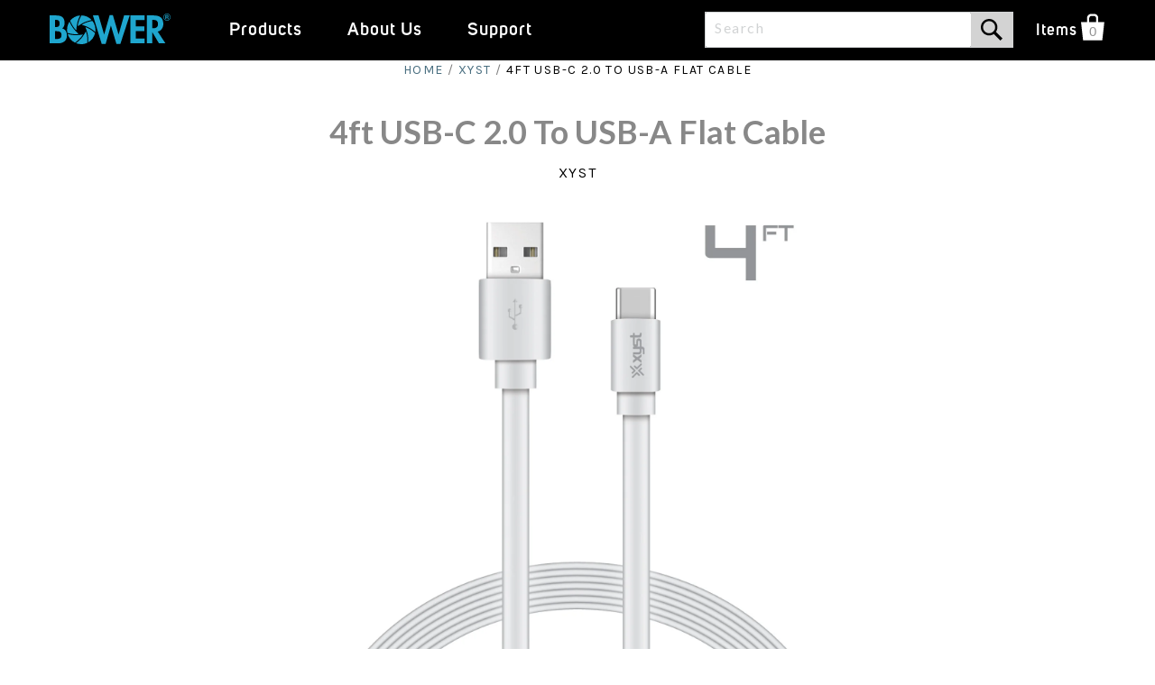

--- FILE ---
content_type: text/html; charset=utf-8
request_url: https://bowerusa.com/products/4ft-usb-c-2-0-to-usb-a-flat-cable?variant=40109338951735
body_size: 75745
content:
<!doctype html>
<!--[if IE 7]><html class="no-js ie7 lt-ie8 lt-ie9 lt-ie10" lang="en"> <![endif]-->
<!--[if IE 8]><html class="no-js ie8 lt-ie9 lt-ie10" lang="en"> <![endif]-->
<!--[if IE 9]><html class="no-js ie9 lt-ie10"> <![endif]-->
<!--[if (gt IE 9)|!(IE)]><!--> <html class="no-js"> <!--<![endif]-->
<head>


<!-- Global site tag (gtag.js) - Google AdWords: 951885728 -->
<script async src="https://www.googletagmanager.com/gtag/js?id=AW-951885728"></script>
<script>
  window.dataLayer = window.dataLayer || [];
  function gtag(){dataLayer.push(arguments);}
  gtag('js', new Date());

  gtag('config', 'AW-951885728');
</script>

 


















  

  












  

  
  

  

  

  

  

  <title>4ft USB-C 2.0 To USB-A Flat Cable</title>













  


  
  
  

  

  


  

  

  

  
    <meta name="description" content="Connector: USB-A to USB-C(2.0) Cable Length: 4ft. Current: 2.4 A USB 2.0" />
  



















<script type="application/ld+json">
{
  "@context": "http://schema.org",
  "@type": "BreadcrumbList",
  "itemListElement": [
    
      
      
      
        {
          "@type": "ListItem",
          "position": 1,
          "item": {
            "@id": "https://bowerusa.com/products/4ft-usb-c-2-0-to-usb-a-flat-cable",
            "name": "4ft USB-C 2.0 To USB-A Flat Cable"
          }
        }
      
    
  ]
}
</script>








<script type="application/ld+json">
  { "@context" : "http://schema.org",
    "@type" : "Organization",
    "name" : "BowerUSA",
    "url" : "https://bowerusa.com",
    
      "logo": "https://bowerusa.com/cdn/shop/t/19/assets/pluginseo_structuredDataLogo_small.png?v=115248839442938157361675806642",
    
    "sameAs" : [
      
    ]
  }
</script>




  
  
  
  <script type="application/ld+json">
    {
      "@context": "http://schema.org/",
      "@type": "Product",
      "name": "4ft USB-C 2.0 To USB-A Flat Cable",
      "image": "https://bowerusa.com/cdn/shop/products/XYS-TC4204F__1_450x450.jpg?v=1677693690",
      "description": "
Connector: USB-A to USB-C(2.0)
Cable Length: 4ft.
Current: 2.4 A
USB 2.0
",
      "mpn": "6782053974071",
      "brand": {
        "@type": "Thing",
        "name": "Xyst"
      },
	  
      "offers": {
        "@type": "Offer",
        "priceCurrency": "USD",
        "price": "17.99",
        "availability": "InStock",
        "seller": {
          "@type": "Organization",
          "name": "BowerUSA"
        }
      }
    }
  </script>




<script type="application/ld+json">
  {
    "@context": "http://schema.org",
    "@type": "WebSite",
    "name": "BowerUSA",
    "url": "https://bowerusa.com",
    "potentialAction": {
      "@type": "SearchAction",
      "target": "https://bowerusa.com/search?q={search_term_string}",
      "query-input": "required name=search_term_string"
    }
  }
</script>




<meta name="pluginseo" content="Plug in SEO Plus" data-ptf="s-te_df" data-mdf="s-te_df" />


  <meta charset="utf-8">
  <meta http-equiv="X-UA-Compatible" content="IE=edge,chrome=1">

   <title>
    4ft USB-C 2.0 To USB-A Flat Cable

    

    

    
      &ndash; BowerUSA
    
  </title>

  
    <meta name="description" content="Connector: USB-A to USB-C(2.0) Cable Length: 4ft. Current: 2.4 A USB 2.0" />
  

  
    <link rel="shortcut icon" href="//bowerusa.com/cdn/shop/files/Bower_shutter_Logo-01_32x32.png?v=1613542993" type="image/png" />
  

  <link rel="stylesheet" href="https://cdnjs.cloudflare.com/ajax/libs/font-awesome/4.7.0/css/font-awesome.min.css">

  <link rel="canonical" href="https://bowerusa.com/products/4ft-usb-c-2-0-to-usb-a-flat-cable" />
  <meta name="viewport" content="width=device-width" />

  <script>window.performance && window.performance.mark && window.performance.mark('shopify.content_for_header.start');</script><meta name="google-site-verification" content="OkAe51BN1_nGhD6NMNBYQZCVuZe2iMUGAc5m4p1A5ro">
<meta id="shopify-digital-wallet" name="shopify-digital-wallet" content="/21508455/digital_wallets/dialog">
<meta name="shopify-checkout-api-token" content="4e8aeb2888b71eb7d59d5493dae6cc9f">
<link rel="alternate" type="application/json+oembed" href="https://bowerusa.com/products/4ft-usb-c-2-0-to-usb-a-flat-cable.oembed">
<script async="async" src="/checkouts/internal/preloads.js?locale=en-US"></script>
<link rel="preconnect" href="https://shop.app" crossorigin="anonymous">
<script async="async" src="https://shop.app/checkouts/internal/preloads.js?locale=en-US&shop_id=21508455" crossorigin="anonymous"></script>
<script id="apple-pay-shop-capabilities" type="application/json">{"shopId":21508455,"countryCode":"US","currencyCode":"USD","merchantCapabilities":["supports3DS"],"merchantId":"gid:\/\/shopify\/Shop\/21508455","merchantName":"BowerUSA","requiredBillingContactFields":["postalAddress","email","phone"],"requiredShippingContactFields":["postalAddress","email","phone"],"shippingType":"shipping","supportedNetworks":["visa","masterCard","amex","discover","elo","jcb"],"total":{"type":"pending","label":"BowerUSA","amount":"1.00"},"shopifyPaymentsEnabled":true,"supportsSubscriptions":true}</script>
<script id="shopify-features" type="application/json">{"accessToken":"4e8aeb2888b71eb7d59d5493dae6cc9f","betas":["rich-media-storefront-analytics"],"domain":"bowerusa.com","predictiveSearch":true,"shopId":21508455,"locale":"en"}</script>
<script>var Shopify = Shopify || {};
Shopify.shop = "bowerusa.myshopify.com";
Shopify.locale = "en";
Shopify.currency = {"active":"USD","rate":"1.0"};
Shopify.country = "US";
Shopify.theme = {"name":"[LG] Update","id":122085244983,"schema_name":"Pacific","schema_version":"v2.0.9","theme_store_id":705,"role":"main"};
Shopify.theme.handle = "null";
Shopify.theme.style = {"id":null,"handle":null};
Shopify.cdnHost = "bowerusa.com/cdn";
Shopify.routes = Shopify.routes || {};
Shopify.routes.root = "/";</script>
<script type="module">!function(o){(o.Shopify=o.Shopify||{}).modules=!0}(window);</script>
<script>!function(o){function n(){var o=[];function n(){o.push(Array.prototype.slice.apply(arguments))}return n.q=o,n}var t=o.Shopify=o.Shopify||{};t.loadFeatures=n(),t.autoloadFeatures=n()}(window);</script>
<script>
  window.ShopifyPay = window.ShopifyPay || {};
  window.ShopifyPay.apiHost = "shop.app\/pay";
  window.ShopifyPay.redirectState = null;
</script>
<script id="shop-js-analytics" type="application/json">{"pageType":"product"}</script>
<script defer="defer" async type="module" src="//bowerusa.com/cdn/shopifycloud/shop-js/modules/v2/client.init-shop-cart-sync_BT-GjEfc.en.esm.js"></script>
<script defer="defer" async type="module" src="//bowerusa.com/cdn/shopifycloud/shop-js/modules/v2/chunk.common_D58fp_Oc.esm.js"></script>
<script defer="defer" async type="module" src="//bowerusa.com/cdn/shopifycloud/shop-js/modules/v2/chunk.modal_xMitdFEc.esm.js"></script>
<script type="module">
  await import("//bowerusa.com/cdn/shopifycloud/shop-js/modules/v2/client.init-shop-cart-sync_BT-GjEfc.en.esm.js");
await import("//bowerusa.com/cdn/shopifycloud/shop-js/modules/v2/chunk.common_D58fp_Oc.esm.js");
await import("//bowerusa.com/cdn/shopifycloud/shop-js/modules/v2/chunk.modal_xMitdFEc.esm.js");

  window.Shopify.SignInWithShop?.initShopCartSync?.({"fedCMEnabled":true,"windoidEnabled":true});

</script>
<script>
  window.Shopify = window.Shopify || {};
  if (!window.Shopify.featureAssets) window.Shopify.featureAssets = {};
  window.Shopify.featureAssets['shop-js'] = {"shop-cart-sync":["modules/v2/client.shop-cart-sync_DZOKe7Ll.en.esm.js","modules/v2/chunk.common_D58fp_Oc.esm.js","modules/v2/chunk.modal_xMitdFEc.esm.js"],"init-fed-cm":["modules/v2/client.init-fed-cm_B6oLuCjv.en.esm.js","modules/v2/chunk.common_D58fp_Oc.esm.js","modules/v2/chunk.modal_xMitdFEc.esm.js"],"shop-cash-offers":["modules/v2/client.shop-cash-offers_D2sdYoxE.en.esm.js","modules/v2/chunk.common_D58fp_Oc.esm.js","modules/v2/chunk.modal_xMitdFEc.esm.js"],"shop-login-button":["modules/v2/client.shop-login-button_QeVjl5Y3.en.esm.js","modules/v2/chunk.common_D58fp_Oc.esm.js","modules/v2/chunk.modal_xMitdFEc.esm.js"],"pay-button":["modules/v2/client.pay-button_DXTOsIq6.en.esm.js","modules/v2/chunk.common_D58fp_Oc.esm.js","modules/v2/chunk.modal_xMitdFEc.esm.js"],"shop-button":["modules/v2/client.shop-button_DQZHx9pm.en.esm.js","modules/v2/chunk.common_D58fp_Oc.esm.js","modules/v2/chunk.modal_xMitdFEc.esm.js"],"avatar":["modules/v2/client.avatar_BTnouDA3.en.esm.js"],"init-windoid":["modules/v2/client.init-windoid_CR1B-cfM.en.esm.js","modules/v2/chunk.common_D58fp_Oc.esm.js","modules/v2/chunk.modal_xMitdFEc.esm.js"],"init-shop-for-new-customer-accounts":["modules/v2/client.init-shop-for-new-customer-accounts_C_vY_xzh.en.esm.js","modules/v2/client.shop-login-button_QeVjl5Y3.en.esm.js","modules/v2/chunk.common_D58fp_Oc.esm.js","modules/v2/chunk.modal_xMitdFEc.esm.js"],"init-shop-email-lookup-coordinator":["modules/v2/client.init-shop-email-lookup-coordinator_BI7n9ZSv.en.esm.js","modules/v2/chunk.common_D58fp_Oc.esm.js","modules/v2/chunk.modal_xMitdFEc.esm.js"],"init-shop-cart-sync":["modules/v2/client.init-shop-cart-sync_BT-GjEfc.en.esm.js","modules/v2/chunk.common_D58fp_Oc.esm.js","modules/v2/chunk.modal_xMitdFEc.esm.js"],"shop-toast-manager":["modules/v2/client.shop-toast-manager_DiYdP3xc.en.esm.js","modules/v2/chunk.common_D58fp_Oc.esm.js","modules/v2/chunk.modal_xMitdFEc.esm.js"],"init-customer-accounts":["modules/v2/client.init-customer-accounts_D9ZNqS-Q.en.esm.js","modules/v2/client.shop-login-button_QeVjl5Y3.en.esm.js","modules/v2/chunk.common_D58fp_Oc.esm.js","modules/v2/chunk.modal_xMitdFEc.esm.js"],"init-customer-accounts-sign-up":["modules/v2/client.init-customer-accounts-sign-up_iGw4briv.en.esm.js","modules/v2/client.shop-login-button_QeVjl5Y3.en.esm.js","modules/v2/chunk.common_D58fp_Oc.esm.js","modules/v2/chunk.modal_xMitdFEc.esm.js"],"shop-follow-button":["modules/v2/client.shop-follow-button_CqMgW2wH.en.esm.js","modules/v2/chunk.common_D58fp_Oc.esm.js","modules/v2/chunk.modal_xMitdFEc.esm.js"],"checkout-modal":["modules/v2/client.checkout-modal_xHeaAweL.en.esm.js","modules/v2/chunk.common_D58fp_Oc.esm.js","modules/v2/chunk.modal_xMitdFEc.esm.js"],"shop-login":["modules/v2/client.shop-login_D91U-Q7h.en.esm.js","modules/v2/chunk.common_D58fp_Oc.esm.js","modules/v2/chunk.modal_xMitdFEc.esm.js"],"lead-capture":["modules/v2/client.lead-capture_BJmE1dJe.en.esm.js","modules/v2/chunk.common_D58fp_Oc.esm.js","modules/v2/chunk.modal_xMitdFEc.esm.js"],"payment-terms":["modules/v2/client.payment-terms_Ci9AEqFq.en.esm.js","modules/v2/chunk.common_D58fp_Oc.esm.js","modules/v2/chunk.modal_xMitdFEc.esm.js"]};
</script>
<script id="__st">var __st={"a":21508455,"offset":-18000,"reqid":"ba8d70cf-af7b-4689-8f79-521148807ab2-1769402675","pageurl":"bowerusa.com\/products\/4ft-usb-c-2-0-to-usb-a-flat-cable?variant=40109338951735","u":"0ae99321e121","p":"product","rtyp":"product","rid":6782053974071};</script>
<script>window.ShopifyPaypalV4VisibilityTracking = true;</script>
<script id="captcha-bootstrap">!function(){'use strict';const t='contact',e='account',n='new_comment',o=[[t,t],['blogs',n],['comments',n],[t,'customer']],c=[[e,'customer_login'],[e,'guest_login'],[e,'recover_customer_password'],[e,'create_customer']],r=t=>t.map((([t,e])=>`form[action*='/${t}']:not([data-nocaptcha='true']) input[name='form_type'][value='${e}']`)).join(','),a=t=>()=>t?[...document.querySelectorAll(t)].map((t=>t.form)):[];function s(){const t=[...o],e=r(t);return a(e)}const i='password',u='form_key',d=['recaptcha-v3-token','g-recaptcha-response','h-captcha-response',i],f=()=>{try{return window.sessionStorage}catch{return}},m='__shopify_v',_=t=>t.elements[u];function p(t,e,n=!1){try{const o=window.sessionStorage,c=JSON.parse(o.getItem(e)),{data:r}=function(t){const{data:e,action:n}=t;return t[m]||n?{data:e,action:n}:{data:t,action:n}}(c);for(const[e,n]of Object.entries(r))t.elements[e]&&(t.elements[e].value=n);n&&o.removeItem(e)}catch(o){console.error('form repopulation failed',{error:o})}}const l='form_type',E='cptcha';function T(t){t.dataset[E]=!0}const w=window,h=w.document,L='Shopify',v='ce_forms',y='captcha';let A=!1;((t,e)=>{const n=(g='f06e6c50-85a8-45c8-87d0-21a2b65856fe',I='https://cdn.shopify.com/shopifycloud/storefront-forms-hcaptcha/ce_storefront_forms_captcha_hcaptcha.v1.5.2.iife.js',D={infoText:'Protected by hCaptcha',privacyText:'Privacy',termsText:'Terms'},(t,e,n)=>{const o=w[L][v],c=o.bindForm;if(c)return c(t,g,e,D).then(n);var r;o.q.push([[t,g,e,D],n]),r=I,A||(h.body.append(Object.assign(h.createElement('script'),{id:'captcha-provider',async:!0,src:r})),A=!0)});var g,I,D;w[L]=w[L]||{},w[L][v]=w[L][v]||{},w[L][v].q=[],w[L][y]=w[L][y]||{},w[L][y].protect=function(t,e){n(t,void 0,e),T(t)},Object.freeze(w[L][y]),function(t,e,n,w,h,L){const[v,y,A,g]=function(t,e,n){const i=e?o:[],u=t?c:[],d=[...i,...u],f=r(d),m=r(i),_=r(d.filter((([t,e])=>n.includes(e))));return[a(f),a(m),a(_),s()]}(w,h,L),I=t=>{const e=t.target;return e instanceof HTMLFormElement?e:e&&e.form},D=t=>v().includes(t);t.addEventListener('submit',(t=>{const e=I(t);if(!e)return;const n=D(e)&&!e.dataset.hcaptchaBound&&!e.dataset.recaptchaBound,o=_(e),c=g().includes(e)&&(!o||!o.value);(n||c)&&t.preventDefault(),c&&!n&&(function(t){try{if(!f())return;!function(t){const e=f();if(!e)return;const n=_(t);if(!n)return;const o=n.value;o&&e.removeItem(o)}(t);const e=Array.from(Array(32),(()=>Math.random().toString(36)[2])).join('');!function(t,e){_(t)||t.append(Object.assign(document.createElement('input'),{type:'hidden',name:u})),t.elements[u].value=e}(t,e),function(t,e){const n=f();if(!n)return;const o=[...t.querySelectorAll(`input[type='${i}']`)].map((({name:t})=>t)),c=[...d,...o],r={};for(const[a,s]of new FormData(t).entries())c.includes(a)||(r[a]=s);n.setItem(e,JSON.stringify({[m]:1,action:t.action,data:r}))}(t,e)}catch(e){console.error('failed to persist form',e)}}(e),e.submit())}));const S=(t,e)=>{t&&!t.dataset[E]&&(n(t,e.some((e=>e===t))),T(t))};for(const o of['focusin','change'])t.addEventListener(o,(t=>{const e=I(t);D(e)&&S(e,y())}));const B=e.get('form_key'),M=e.get(l),P=B&&M;t.addEventListener('DOMContentLoaded',(()=>{const t=y();if(P)for(const e of t)e.elements[l].value===M&&p(e,B);[...new Set([...A(),...v().filter((t=>'true'===t.dataset.shopifyCaptcha))])].forEach((e=>S(e,t)))}))}(h,new URLSearchParams(w.location.search),n,t,e,['guest_login'])})(!0,!0)}();</script>
<script integrity="sha256-4kQ18oKyAcykRKYeNunJcIwy7WH5gtpwJnB7kiuLZ1E=" data-source-attribution="shopify.loadfeatures" defer="defer" src="//bowerusa.com/cdn/shopifycloud/storefront/assets/storefront/load_feature-a0a9edcb.js" crossorigin="anonymous"></script>
<script crossorigin="anonymous" defer="defer" src="//bowerusa.com/cdn/shopifycloud/storefront/assets/shopify_pay/storefront-65b4c6d7.js?v=20250812"></script>
<script data-source-attribution="shopify.dynamic_checkout.dynamic.init">var Shopify=Shopify||{};Shopify.PaymentButton=Shopify.PaymentButton||{isStorefrontPortableWallets:!0,init:function(){window.Shopify.PaymentButton.init=function(){};var t=document.createElement("script");t.src="https://bowerusa.com/cdn/shopifycloud/portable-wallets/latest/portable-wallets.en.js",t.type="module",document.head.appendChild(t)}};
</script>
<script data-source-attribution="shopify.dynamic_checkout.buyer_consent">
  function portableWalletsHideBuyerConsent(e){var t=document.getElementById("shopify-buyer-consent"),n=document.getElementById("shopify-subscription-policy-button");t&&n&&(t.classList.add("hidden"),t.setAttribute("aria-hidden","true"),n.removeEventListener("click",e))}function portableWalletsShowBuyerConsent(e){var t=document.getElementById("shopify-buyer-consent"),n=document.getElementById("shopify-subscription-policy-button");t&&n&&(t.classList.remove("hidden"),t.removeAttribute("aria-hidden"),n.addEventListener("click",e))}window.Shopify?.PaymentButton&&(window.Shopify.PaymentButton.hideBuyerConsent=portableWalletsHideBuyerConsent,window.Shopify.PaymentButton.showBuyerConsent=portableWalletsShowBuyerConsent);
</script>
<script data-source-attribution="shopify.dynamic_checkout.cart.bootstrap">document.addEventListener("DOMContentLoaded",(function(){function t(){return document.querySelector("shopify-accelerated-checkout-cart, shopify-accelerated-checkout")}if(t())Shopify.PaymentButton.init();else{new MutationObserver((function(e,n){t()&&(Shopify.PaymentButton.init(),n.disconnect())})).observe(document.body,{childList:!0,subtree:!0})}}));
</script>
<link id="shopify-accelerated-checkout-styles" rel="stylesheet" media="screen" href="https://bowerusa.com/cdn/shopifycloud/portable-wallets/latest/accelerated-checkout-backwards-compat.css" crossorigin="anonymous">
<style id="shopify-accelerated-checkout-cart">
        #shopify-buyer-consent {
  margin-top: 1em;
  display: inline-block;
  width: 100%;
}

#shopify-buyer-consent.hidden {
  display: none;
}

#shopify-subscription-policy-button {
  background: none;
  border: none;
  padding: 0;
  text-decoration: underline;
  font-size: inherit;
  cursor: pointer;
}

#shopify-subscription-policy-button::before {
  box-shadow: none;
}

      </style>

<script>window.performance && window.performance.mark && window.performance.mark('shopify.content_for_header.end');</script>

  

<meta property="og:site_name" content="BowerUSA" />
<meta property="og:url" content="https://bowerusa.com/products/4ft-usb-c-2-0-to-usb-a-flat-cable" />
<meta property="og:title" content="4ft USB-C 2.0 To USB-A Flat Cable" />

  <meta property="og:description" content="Connector: USB-A to USB-C(2.0) Cable Length: 4ft. Current: 2.4 A USB 2.0" />


  <meta property="og:type" content="product">
  
    <meta property="og:image" content="http://bowerusa.com/cdn/shop/products/XYS-TC4204F__1_grande.jpg?v=1677693690" />
    <meta property="og:image:secure_url" content="https://bowerusa.com/cdn/shop/products/XYS-TC4204F__1_grande.jpg?v=1677693690" />
  
    <meta property="og:image" content="http://bowerusa.com/cdn/shop/products/XYS-TC4604F__1_grande.jpg?v=1677699440" />
    <meta property="og:image:secure_url" content="https://bowerusa.com/cdn/shop/products/XYS-TC4604F__1_grande.jpg?v=1677699440" />
  
  <meta property="og:price:amount" content="17.99">
  <meta property="og:price:currency" content="USD">




<meta name="twitter:card" content="summary">




  <meta property="twitter:description" content="Connector: USB-A to USB-C(2.0) Cable Length: 4ft. Current: 2.4 A USB 2.0" />


<meta name="twitter:url" content="https://bowerusa.com/products/4ft-usb-c-2-0-to-usb-a-flat-cable">


  <meta name="twitter:title" content="4ft USB-C 2.0 To USB-A Flat Cable">
  <meta name="twitter:image" content="http://bowerusa.com/cdn/shop/products/XYS-TC4204F__1_grande.jpg?v=1677693690">



  <!-- Theme CSS -->
  <link href="//bowerusa.com/cdn/shop/t/19/assets/theme.scss.css?v=125972682487298743671706128717" rel="stylesheet" type="text/css" media="all" />
<link href="//bowerusa.com/cdn/shop/t/19/assets/slick-theme.css?v=111566387709569418871675764738" rel="stylesheet" type="text/css" media="all" />
  <link href="//bowerusa.com/cdn/shop/t/19/assets/slick.css?v=98340474046176884051675764738" rel="stylesheet" type="text/css" media="all" />
  <!-- Third Party JS Libraries -->
  <script src="//bowerusa.com/cdn/shop/t/19/assets/modernizr-2.8.2.min.js?v=183020859231120956941675764738" type="text/javascript"></script>
  <!-- Add media query support to IE8 -->
  <!--[if lt IE 9]>
  <script src="//bowerusa.com/cdn/shop/t/19/assets/respond.min.js?v=52248677837542619231675764738"></script>
  <link href="//bowerusa.com/cdn/shop/t/19/assets/respond-proxy.html" id="respond-proxy" rel="respond-proxy" />
  
  <link href="//bowerusa.com/search?q=19e8de209961d9b77f63d20bb7c6ebb9" id="respond-redirect" rel="respond-redirect" />
  <script src="//bowerusa.com/search?q=19e8de209961d9b77f63d20bb7c6ebb9" type="text/javascript"></script>
  <![endif]-->

  <!-- Theme object -->
  <script>

  window.Shop = {};

  Shop.version = "2.0.9";

  Shop.currency = "USD";
  Shop.moneyFormat = "${{amount}}";
  Shop.moneyFormatCurrency = "${{amount}} USD";

  

  

  

  
    /*
      Override the default Shop.moneyFormat for recalculating
      prices on the product and cart templates.
    */
    Shop.currencySwitcher = true;
    Shop.moneyFormat = "${{amount}} USD";
    Shop.currencySwitcherFormat = "money_with_currency_format";
    Shop.defaultCurrency = Shop.currency;
  

</script>


<!--Installed by Yotpo Automatic Installation-->
<script>(function e(){var e=document.createElement("script");e.type="text/javascript",e.async=true,e.src="//staticw2.yotpo.com/pO9varLm2ro3AgxJfARiSzsLeITKhYDFmQjB9xi3/widget.js";var t=document.getElementsByTagName("script")[0];t.parentNode.insertBefore(e,t)})();</script>

<link href="https://monorail-edge.shopifysvc.com" rel="dns-prefetch">
<script>(function(){if ("sendBeacon" in navigator && "performance" in window) {try {var session_token_from_headers = performance.getEntriesByType('navigation')[0].serverTiming.find(x => x.name == '_s').description;} catch {var session_token_from_headers = undefined;}var session_cookie_matches = document.cookie.match(/_shopify_s=([^;]*)/);var session_token_from_cookie = session_cookie_matches && session_cookie_matches.length === 2 ? session_cookie_matches[1] : "";var session_token = session_token_from_headers || session_token_from_cookie || "";function handle_abandonment_event(e) {var entries = performance.getEntries().filter(function(entry) {return /monorail-edge.shopifysvc.com/.test(entry.name);});if (!window.abandonment_tracked && entries.length === 0) {window.abandonment_tracked = true;var currentMs = Date.now();var navigation_start = performance.timing.navigationStart;var payload = {shop_id: 21508455,url: window.location.href,navigation_start,duration: currentMs - navigation_start,session_token,page_type: "product"};window.navigator.sendBeacon("https://monorail-edge.shopifysvc.com/v1/produce", JSON.stringify({schema_id: "online_store_buyer_site_abandonment/1.1",payload: payload,metadata: {event_created_at_ms: currentMs,event_sent_at_ms: currentMs}}));}}window.addEventListener('pagehide', handle_abandonment_event);}}());</script>
<script id="web-pixels-manager-setup">(function e(e,d,r,n,o){if(void 0===o&&(o={}),!Boolean(null===(a=null===(i=window.Shopify)||void 0===i?void 0:i.analytics)||void 0===a?void 0:a.replayQueue)){var i,a;window.Shopify=window.Shopify||{};var t=window.Shopify;t.analytics=t.analytics||{};var s=t.analytics;s.replayQueue=[],s.publish=function(e,d,r){return s.replayQueue.push([e,d,r]),!0};try{self.performance.mark("wpm:start")}catch(e){}var l=function(){var e={modern:/Edge?\/(1{2}[4-9]|1[2-9]\d|[2-9]\d{2}|\d{4,})\.\d+(\.\d+|)|Firefox\/(1{2}[4-9]|1[2-9]\d|[2-9]\d{2}|\d{4,})\.\d+(\.\d+|)|Chrom(ium|e)\/(9{2}|\d{3,})\.\d+(\.\d+|)|(Maci|X1{2}).+ Version\/(15\.\d+|(1[6-9]|[2-9]\d|\d{3,})\.\d+)([,.]\d+|)( \(\w+\)|)( Mobile\/\w+|) Safari\/|Chrome.+OPR\/(9{2}|\d{3,})\.\d+\.\d+|(CPU[ +]OS|iPhone[ +]OS|CPU[ +]iPhone|CPU IPhone OS|CPU iPad OS)[ +]+(15[._]\d+|(1[6-9]|[2-9]\d|\d{3,})[._]\d+)([._]\d+|)|Android:?[ /-](13[3-9]|1[4-9]\d|[2-9]\d{2}|\d{4,})(\.\d+|)(\.\d+|)|Android.+Firefox\/(13[5-9]|1[4-9]\d|[2-9]\d{2}|\d{4,})\.\d+(\.\d+|)|Android.+Chrom(ium|e)\/(13[3-9]|1[4-9]\d|[2-9]\d{2}|\d{4,})\.\d+(\.\d+|)|SamsungBrowser\/([2-9]\d|\d{3,})\.\d+/,legacy:/Edge?\/(1[6-9]|[2-9]\d|\d{3,})\.\d+(\.\d+|)|Firefox\/(5[4-9]|[6-9]\d|\d{3,})\.\d+(\.\d+|)|Chrom(ium|e)\/(5[1-9]|[6-9]\d|\d{3,})\.\d+(\.\d+|)([\d.]+$|.*Safari\/(?![\d.]+ Edge\/[\d.]+$))|(Maci|X1{2}).+ Version\/(10\.\d+|(1[1-9]|[2-9]\d|\d{3,})\.\d+)([,.]\d+|)( \(\w+\)|)( Mobile\/\w+|) Safari\/|Chrome.+OPR\/(3[89]|[4-9]\d|\d{3,})\.\d+\.\d+|(CPU[ +]OS|iPhone[ +]OS|CPU[ +]iPhone|CPU IPhone OS|CPU iPad OS)[ +]+(10[._]\d+|(1[1-9]|[2-9]\d|\d{3,})[._]\d+)([._]\d+|)|Android:?[ /-](13[3-9]|1[4-9]\d|[2-9]\d{2}|\d{4,})(\.\d+|)(\.\d+|)|Mobile Safari.+OPR\/([89]\d|\d{3,})\.\d+\.\d+|Android.+Firefox\/(13[5-9]|1[4-9]\d|[2-9]\d{2}|\d{4,})\.\d+(\.\d+|)|Android.+Chrom(ium|e)\/(13[3-9]|1[4-9]\d|[2-9]\d{2}|\d{4,})\.\d+(\.\d+|)|Android.+(UC? ?Browser|UCWEB|U3)[ /]?(15\.([5-9]|\d{2,})|(1[6-9]|[2-9]\d|\d{3,})\.\d+)\.\d+|SamsungBrowser\/(5\.\d+|([6-9]|\d{2,})\.\d+)|Android.+MQ{2}Browser\/(14(\.(9|\d{2,})|)|(1[5-9]|[2-9]\d|\d{3,})(\.\d+|))(\.\d+|)|K[Aa][Ii]OS\/(3\.\d+|([4-9]|\d{2,})\.\d+)(\.\d+|)/},d=e.modern,r=e.legacy,n=navigator.userAgent;return n.match(d)?"modern":n.match(r)?"legacy":"unknown"}(),u="modern"===l?"modern":"legacy",c=(null!=n?n:{modern:"",legacy:""})[u],f=function(e){return[e.baseUrl,"/wpm","/b",e.hashVersion,"modern"===e.buildTarget?"m":"l",".js"].join("")}({baseUrl:d,hashVersion:r,buildTarget:u}),m=function(e){var d=e.version,r=e.bundleTarget,n=e.surface,o=e.pageUrl,i=e.monorailEndpoint;return{emit:function(e){var a=e.status,t=e.errorMsg,s=(new Date).getTime(),l=JSON.stringify({metadata:{event_sent_at_ms:s},events:[{schema_id:"web_pixels_manager_load/3.1",payload:{version:d,bundle_target:r,page_url:o,status:a,surface:n,error_msg:t},metadata:{event_created_at_ms:s}}]});if(!i)return console&&console.warn&&console.warn("[Web Pixels Manager] No Monorail endpoint provided, skipping logging."),!1;try{return self.navigator.sendBeacon.bind(self.navigator)(i,l)}catch(e){}var u=new XMLHttpRequest;try{return u.open("POST",i,!0),u.setRequestHeader("Content-Type","text/plain"),u.send(l),!0}catch(e){return console&&console.warn&&console.warn("[Web Pixels Manager] Got an unhandled error while logging to Monorail."),!1}}}}({version:r,bundleTarget:l,surface:e.surface,pageUrl:self.location.href,monorailEndpoint:e.monorailEndpoint});try{o.browserTarget=l,function(e){var d=e.src,r=e.async,n=void 0===r||r,o=e.onload,i=e.onerror,a=e.sri,t=e.scriptDataAttributes,s=void 0===t?{}:t,l=document.createElement("script"),u=document.querySelector("head"),c=document.querySelector("body");if(l.async=n,l.src=d,a&&(l.integrity=a,l.crossOrigin="anonymous"),s)for(var f in s)if(Object.prototype.hasOwnProperty.call(s,f))try{l.dataset[f]=s[f]}catch(e){}if(o&&l.addEventListener("load",o),i&&l.addEventListener("error",i),u)u.appendChild(l);else{if(!c)throw new Error("Did not find a head or body element to append the script");c.appendChild(l)}}({src:f,async:!0,onload:function(){if(!function(){var e,d;return Boolean(null===(d=null===(e=window.Shopify)||void 0===e?void 0:e.analytics)||void 0===d?void 0:d.initialized)}()){var d=window.webPixelsManager.init(e)||void 0;if(d){var r=window.Shopify.analytics;r.replayQueue.forEach((function(e){var r=e[0],n=e[1],o=e[2];d.publishCustomEvent(r,n,o)})),r.replayQueue=[],r.publish=d.publishCustomEvent,r.visitor=d.visitor,r.initialized=!0}}},onerror:function(){return m.emit({status:"failed",errorMsg:"".concat(f," has failed to load")})},sri:function(e){var d=/^sha384-[A-Za-z0-9+/=]+$/;return"string"==typeof e&&d.test(e)}(c)?c:"",scriptDataAttributes:o}),m.emit({status:"loading"})}catch(e){m.emit({status:"failed",errorMsg:(null==e?void 0:e.message)||"Unknown error"})}}})({shopId: 21508455,storefrontBaseUrl: "https://bowerusa.com",extensionsBaseUrl: "https://extensions.shopifycdn.com/cdn/shopifycloud/web-pixels-manager",monorailEndpoint: "https://monorail-edge.shopifysvc.com/unstable/produce_batch",surface: "storefront-renderer",enabledBetaFlags: ["2dca8a86"],webPixelsConfigList: [{"id":"360972343","configuration":"{\"config\":\"{\\\"pixel_id\\\":\\\"G-4W87TZ8XYB\\\",\\\"target_country\\\":\\\"US\\\",\\\"gtag_events\\\":[{\\\"type\\\":\\\"begin_checkout\\\",\\\"action_label\\\":\\\"G-4W87TZ8XYB\\\"},{\\\"type\\\":\\\"search\\\",\\\"action_label\\\":\\\"G-4W87TZ8XYB\\\"},{\\\"type\\\":\\\"view_item\\\",\\\"action_label\\\":[\\\"G-4W87TZ8XYB\\\",\\\"MC-V82SN7632Y\\\"]},{\\\"type\\\":\\\"purchase\\\",\\\"action_label\\\":[\\\"G-4W87TZ8XYB\\\",\\\"MC-V82SN7632Y\\\"]},{\\\"type\\\":\\\"page_view\\\",\\\"action_label\\\":[\\\"G-4W87TZ8XYB\\\",\\\"MC-V82SN7632Y\\\"]},{\\\"type\\\":\\\"add_payment_info\\\",\\\"action_label\\\":\\\"G-4W87TZ8XYB\\\"},{\\\"type\\\":\\\"add_to_cart\\\",\\\"action_label\\\":\\\"G-4W87TZ8XYB\\\"}],\\\"enable_monitoring_mode\\\":false}\"}","eventPayloadVersion":"v1","runtimeContext":"OPEN","scriptVersion":"b2a88bafab3e21179ed38636efcd8a93","type":"APP","apiClientId":1780363,"privacyPurposes":[],"dataSharingAdjustments":{"protectedCustomerApprovalScopes":["read_customer_address","read_customer_email","read_customer_name","read_customer_personal_data","read_customer_phone"]}},{"id":"192053303","configuration":"{\"campaignID\":\"26363\",\"externalExecutionURL\":\"https:\/\/engine.saasler.com\/api\/v1\/webhook_executions\/bb371d5b1a4dfe5b26afc428cf1f216c\"}","eventPayloadVersion":"v1","runtimeContext":"STRICT","scriptVersion":"d89aa9260a7e3daa33c6dca1e641a0ca","type":"APP","apiClientId":3546795,"privacyPurposes":[],"dataSharingAdjustments":{"protectedCustomerApprovalScopes":["read_customer_email","read_customer_personal_data"]}},{"id":"53608503","eventPayloadVersion":"v1","runtimeContext":"LAX","scriptVersion":"1","type":"CUSTOM","privacyPurposes":["MARKETING"],"name":"Meta pixel (migrated)"},{"id":"shopify-app-pixel","configuration":"{}","eventPayloadVersion":"v1","runtimeContext":"STRICT","scriptVersion":"0450","apiClientId":"shopify-pixel","type":"APP","privacyPurposes":["ANALYTICS","MARKETING"]},{"id":"shopify-custom-pixel","eventPayloadVersion":"v1","runtimeContext":"LAX","scriptVersion":"0450","apiClientId":"shopify-pixel","type":"CUSTOM","privacyPurposes":["ANALYTICS","MARKETING"]}],isMerchantRequest: false,initData: {"shop":{"name":"BowerUSA","paymentSettings":{"currencyCode":"USD"},"myshopifyDomain":"bowerusa.myshopify.com","countryCode":"US","storefrontUrl":"https:\/\/bowerusa.com"},"customer":null,"cart":null,"checkout":null,"productVariants":[{"price":{"amount":17.99,"currencyCode":"USD"},"product":{"title":"4ft USB-C 2.0 To USB-A Flat Cable","vendor":"Xyst","id":"6782053974071","untranslatedTitle":"4ft USB-C 2.0 To USB-A Flat Cable","url":"\/products\/4ft-usb-c-2-0-to-usb-a-flat-cable","type":""},"id":"40109338918967","image":{"src":"\/\/bowerusa.com\/cdn\/shop\/products\/XYS-TC4204F__1.jpg?v=1677693690"},"sku":"XYS-TC4204F","title":"Black","untranslatedTitle":"Black"},{"price":{"amount":17.99,"currencyCode":"USD"},"product":{"title":"4ft USB-C 2.0 To USB-A Flat Cable","vendor":"Xyst","id":"6782053974071","untranslatedTitle":"4ft USB-C 2.0 To USB-A Flat Cable","url":"\/products\/4ft-usb-c-2-0-to-usb-a-flat-cable","type":""},"id":"40109338951735","image":{"src":"\/\/bowerusa.com\/cdn\/shop\/products\/XYS-TC4604F__1.jpg?v=1677699440"},"sku":"XYS-TC4604F","title":"White","untranslatedTitle":"White"}],"purchasingCompany":null},},"https://bowerusa.com/cdn","fcfee988w5aeb613cpc8e4bc33m6693e112",{"modern":"","legacy":""},{"shopId":"21508455","storefrontBaseUrl":"https:\/\/bowerusa.com","extensionBaseUrl":"https:\/\/extensions.shopifycdn.com\/cdn\/shopifycloud\/web-pixels-manager","surface":"storefront-renderer","enabledBetaFlags":"[\"2dca8a86\"]","isMerchantRequest":"false","hashVersion":"fcfee988w5aeb613cpc8e4bc33m6693e112","publish":"custom","events":"[[\"page_viewed\",{}],[\"product_viewed\",{\"productVariant\":{\"price\":{\"amount\":17.99,\"currencyCode\":\"USD\"},\"product\":{\"title\":\"4ft USB-C 2.0 To USB-A Flat Cable\",\"vendor\":\"Xyst\",\"id\":\"6782053974071\",\"untranslatedTitle\":\"4ft USB-C 2.0 To USB-A Flat Cable\",\"url\":\"\/products\/4ft-usb-c-2-0-to-usb-a-flat-cable\",\"type\":\"\"},\"id\":\"40109338951735\",\"image\":{\"src\":\"\/\/bowerusa.com\/cdn\/shop\/products\/XYS-TC4604F__1.jpg?v=1677699440\"},\"sku\":\"XYS-TC4604F\",\"title\":\"White\",\"untranslatedTitle\":\"White\"}}]]"});</script><script>
  window.ShopifyAnalytics = window.ShopifyAnalytics || {};
  window.ShopifyAnalytics.meta = window.ShopifyAnalytics.meta || {};
  window.ShopifyAnalytics.meta.currency = 'USD';
  var meta = {"product":{"id":6782053974071,"gid":"gid:\/\/shopify\/Product\/6782053974071","vendor":"Xyst","type":"","handle":"4ft-usb-c-2-0-to-usb-a-flat-cable","variants":[{"id":40109338918967,"price":1799,"name":"4ft USB-C 2.0 To USB-A Flat Cable - Black","public_title":"Black","sku":"XYS-TC4204F"},{"id":40109338951735,"price":1799,"name":"4ft USB-C 2.0 To USB-A Flat Cable - White","public_title":"White","sku":"XYS-TC4604F"}],"remote":false},"page":{"pageType":"product","resourceType":"product","resourceId":6782053974071,"requestId":"ba8d70cf-af7b-4689-8f79-521148807ab2-1769402675"}};
  for (var attr in meta) {
    window.ShopifyAnalytics.meta[attr] = meta[attr];
  }
</script>
<script class="analytics">
  (function () {
    var customDocumentWrite = function(content) {
      var jquery = null;

      if (window.jQuery) {
        jquery = window.jQuery;
      } else if (window.Checkout && window.Checkout.$) {
        jquery = window.Checkout.$;
      }

      if (jquery) {
        jquery('body').append(content);
      }
    };

    var hasLoggedConversion = function(token) {
      if (token) {
        return document.cookie.indexOf('loggedConversion=' + token) !== -1;
      }
      return false;
    }

    var setCookieIfConversion = function(token) {
      if (token) {
        var twoMonthsFromNow = new Date(Date.now());
        twoMonthsFromNow.setMonth(twoMonthsFromNow.getMonth() + 2);

        document.cookie = 'loggedConversion=' + token + '; expires=' + twoMonthsFromNow;
      }
    }

    var trekkie = window.ShopifyAnalytics.lib = window.trekkie = window.trekkie || [];
    if (trekkie.integrations) {
      return;
    }
    trekkie.methods = [
      'identify',
      'page',
      'ready',
      'track',
      'trackForm',
      'trackLink'
    ];
    trekkie.factory = function(method) {
      return function() {
        var args = Array.prototype.slice.call(arguments);
        args.unshift(method);
        trekkie.push(args);
        return trekkie;
      };
    };
    for (var i = 0; i < trekkie.methods.length; i++) {
      var key = trekkie.methods[i];
      trekkie[key] = trekkie.factory(key);
    }
    trekkie.load = function(config) {
      trekkie.config = config || {};
      trekkie.config.initialDocumentCookie = document.cookie;
      var first = document.getElementsByTagName('script')[0];
      var script = document.createElement('script');
      script.type = 'text/javascript';
      script.onerror = function(e) {
        var scriptFallback = document.createElement('script');
        scriptFallback.type = 'text/javascript';
        scriptFallback.onerror = function(error) {
                var Monorail = {
      produce: function produce(monorailDomain, schemaId, payload) {
        var currentMs = new Date().getTime();
        var event = {
          schema_id: schemaId,
          payload: payload,
          metadata: {
            event_created_at_ms: currentMs,
            event_sent_at_ms: currentMs
          }
        };
        return Monorail.sendRequest("https://" + monorailDomain + "/v1/produce", JSON.stringify(event));
      },
      sendRequest: function sendRequest(endpointUrl, payload) {
        // Try the sendBeacon API
        if (window && window.navigator && typeof window.navigator.sendBeacon === 'function' && typeof window.Blob === 'function' && !Monorail.isIos12()) {
          var blobData = new window.Blob([payload], {
            type: 'text/plain'
          });

          if (window.navigator.sendBeacon(endpointUrl, blobData)) {
            return true;
          } // sendBeacon was not successful

        } // XHR beacon

        var xhr = new XMLHttpRequest();

        try {
          xhr.open('POST', endpointUrl);
          xhr.setRequestHeader('Content-Type', 'text/plain');
          xhr.send(payload);
        } catch (e) {
          console.log(e);
        }

        return false;
      },
      isIos12: function isIos12() {
        return window.navigator.userAgent.lastIndexOf('iPhone; CPU iPhone OS 12_') !== -1 || window.navigator.userAgent.lastIndexOf('iPad; CPU OS 12_') !== -1;
      }
    };
    Monorail.produce('monorail-edge.shopifysvc.com',
      'trekkie_storefront_load_errors/1.1',
      {shop_id: 21508455,
      theme_id: 122085244983,
      app_name: "storefront",
      context_url: window.location.href,
      source_url: "//bowerusa.com/cdn/s/trekkie.storefront.8d95595f799fbf7e1d32231b9a28fd43b70c67d3.min.js"});

        };
        scriptFallback.async = true;
        scriptFallback.src = '//bowerusa.com/cdn/s/trekkie.storefront.8d95595f799fbf7e1d32231b9a28fd43b70c67d3.min.js';
        first.parentNode.insertBefore(scriptFallback, first);
      };
      script.async = true;
      script.src = '//bowerusa.com/cdn/s/trekkie.storefront.8d95595f799fbf7e1d32231b9a28fd43b70c67d3.min.js';
      first.parentNode.insertBefore(script, first);
    };
    trekkie.load(
      {"Trekkie":{"appName":"storefront","development":false,"defaultAttributes":{"shopId":21508455,"isMerchantRequest":null,"themeId":122085244983,"themeCityHash":"13863702626569455047","contentLanguage":"en","currency":"USD","eventMetadataId":"89dd3ea3-7039-46a2-8c26-184e930a3ed5"},"isServerSideCookieWritingEnabled":true,"monorailRegion":"shop_domain","enabledBetaFlags":["65f19447"]},"Session Attribution":{},"S2S":{"facebookCapiEnabled":false,"source":"trekkie-storefront-renderer","apiClientId":580111}}
    );

    var loaded = false;
    trekkie.ready(function() {
      if (loaded) return;
      loaded = true;

      window.ShopifyAnalytics.lib = window.trekkie;

      var originalDocumentWrite = document.write;
      document.write = customDocumentWrite;
      try { window.ShopifyAnalytics.merchantGoogleAnalytics.call(this); } catch(error) {};
      document.write = originalDocumentWrite;

      window.ShopifyAnalytics.lib.page(null,{"pageType":"product","resourceType":"product","resourceId":6782053974071,"requestId":"ba8d70cf-af7b-4689-8f79-521148807ab2-1769402675","shopifyEmitted":true});

      var match = window.location.pathname.match(/checkouts\/(.+)\/(thank_you|post_purchase)/)
      var token = match? match[1]: undefined;
      if (!hasLoggedConversion(token)) {
        setCookieIfConversion(token);
        window.ShopifyAnalytics.lib.track("Viewed Product",{"currency":"USD","variantId":40109338951735,"productId":6782053974071,"productGid":"gid:\/\/shopify\/Product\/6782053974071","name":"4ft USB-C 2.0 To USB-A Flat Cable - White","price":"17.99","sku":"XYS-TC4604F","brand":"Xyst","variant":"White","category":"","nonInteraction":true,"remote":false},undefined,undefined,{"shopifyEmitted":true});
      window.ShopifyAnalytics.lib.track("monorail:\/\/trekkie_storefront_viewed_product\/1.1",{"currency":"USD","variantId":40109338951735,"productId":6782053974071,"productGid":"gid:\/\/shopify\/Product\/6782053974071","name":"4ft USB-C 2.0 To USB-A Flat Cable - White","price":"17.99","sku":"XYS-TC4604F","brand":"Xyst","variant":"White","category":"","nonInteraction":true,"remote":false,"referer":"https:\/\/bowerusa.com\/products\/4ft-usb-c-2-0-to-usb-a-flat-cable?variant=40109338951735"});
      }
    });


        var eventsListenerScript = document.createElement('script');
        eventsListenerScript.async = true;
        eventsListenerScript.src = "//bowerusa.com/cdn/shopifycloud/storefront/assets/shop_events_listener-3da45d37.js";
        document.getElementsByTagName('head')[0].appendChild(eventsListenerScript);

})();</script>
  <script>
  if (!window.ga || (window.ga && typeof window.ga !== 'function')) {
    window.ga = function ga() {
      (window.ga.q = window.ga.q || []).push(arguments);
      if (window.Shopify && window.Shopify.analytics && typeof window.Shopify.analytics.publish === 'function') {
        window.Shopify.analytics.publish("ga_stub_called", {}, {sendTo: "google_osp_migration"});
      }
      console.error("Shopify's Google Analytics stub called with:", Array.from(arguments), "\nSee https://help.shopify.com/manual/promoting-marketing/pixels/pixel-migration#google for more information.");
    };
    if (window.Shopify && window.Shopify.analytics && typeof window.Shopify.analytics.publish === 'function') {
      window.Shopify.analytics.publish("ga_stub_initialized", {}, {sendTo: "google_osp_migration"});
    }
  }
</script>
<script
  defer
  src="https://bowerusa.com/cdn/shopifycloud/perf-kit/shopify-perf-kit-3.0.4.min.js"
  data-application="storefront-renderer"
  data-shop-id="21508455"
  data-render-region="gcp-us-east1"
  data-page-type="product"
  data-theme-instance-id="122085244983"
  data-theme-name="Pacific"
  data-theme-version="v2.0.9"
  data-monorail-region="shop_domain"
  data-resource-timing-sampling-rate="10"
  data-shs="true"
  data-shs-beacon="true"
  data-shs-export-with-fetch="true"
  data-shs-logs-sample-rate="1"
  data-shs-beacon-endpoint="https://bowerusa.com/api/collect"
></script>
</head>



<body class="  sidebar-disabled template-product">
	<div class="">
    <div id="shopify-section-color-swatches" class="shopify-section"><style data-shopify>
  
    
    
      .swatch--black {background-color: #000000;}
    
  
    
    
      .swatch--silver {background-color: #c0c0c0;}
    
  
    
    
      .swatch--white {background-color: #ffffff;}
    
  
    
    
      .swatch--rose-gold {background-color: #e0bfb8;}
    
  
</style>

</div>
    <div id="shopify-section-header" class="shopify-section section-header"><div data-section-id="header" data-section-type="header">

  <div class="main-header-wrapper">
    <header class="main-header clearfix" role="banner">
        
      <div class="menu-content-wrapper">
        <div class="branding">
          
          <a class="logo svg_logo" href="/" style="max-width: 158px;">
            <svg version="1.1" baseprofile="tiny" id="Layer_1" xmlns="http://www.w3.org/2000/svg" x="0px" y="0px" width="439.777px" height="108.579px" viewbox="0 0 439.777 108.579" xmlns:xlink="http://www.w3.org/1999/xlink" xml:space="preserve">
<g>
	<path fill="#1FA6CE" d="M121.03,74.262c-22.107,3.688-37.468,3.167-55.653-1.86c4.274,13.478,13.944,24.678,26.707,30.894
		C94.703,101.63,111.961,90.164,121.03,74.262"></path>
	<g>
		<path fill="#1FA6CE" d="M97.02,59.623c1.236-22.047,5.195-36.724,14.183-53.061C96.899,7.669,83.693,14.471,74.7,25.399
			C75.779,28.247,83.33,47.393,97.02,59.623"></path>
		<path fill="#1FA6CE" d="M105.566,72.656c-16.71-14.731-25.903-26.902-33.226-44.035c-8.06,11.661-10.901,26.11-7.843,39.849
			C67.443,69.413,87.311,75.547,105.566,72.656"></path>
		<path fill="#1FA6CE" d="M95.771,105.047c13.348,5.114,28.285,4.675,41.177-1.318c0.299-3.054,1.937-23.484-4.962-40.39
			C121.105,82.68,111.121,94.188,95.771,105.047"></path>
		<path fill="#1FA6CE" d="M140.615,102.031c12.415-7.105,21.315-18.875,24.656-32.542c-2.208-2.1-17.383-16.163-35.151-21.375
			C138.733,68.54,141.597,83.434,140.615,102.031"></path>
		<path fill="#1FA6CE" d="M116.913,40.033c21.57,6.145,35.184,13.223,49.313,25.529c2.1-13.955-1.654-28.208-10.44-39.268
			C152.721,26.685,132.1,29.63,116.913,40.033"></path>
		<path fill="#1FA6CE" d="M153.269,23.127C143.5,12.794,129.887,6.829,115.628,6.671c-1.601,2.598-12.105,20.296-13.348,38.476
			C120.596,32.407,134.671,26.316,153.269,23.127"></path>
		<path fill="#1FA6CE" d="M45.651,52.833c6.248-3.938,8.765-12.073,8.765-19.167c0-19.667-11.428-26.88-30.08-26.88H0v98.891h30.758
			c18.245,0,32.081-8.65,32.081-28.052C62.839,66.723,57.523,54.932,45.651,52.833 M19.563,22.264h2.555
			c8.239,0,14.091,2.614,14.091,12.708c0,10.256-4.681,12.99-14.253,12.99h-2.393V22.264z M23.707,90.207h-4.145V62.644h3.184
			c9.877,0,20.47,0.543,20.47,13.387C43.216,88.89,34.201,90.207,23.707,90.207"></path>
		<polygon fill="#1FA6CE" points="251.025,74.218 250.723,74.218 229.987,5.473 218.43,5.473 198.453,74.218 198.188,74.218 
			177.963,6.78 157.461,6.78 189.401,107.677 203.742,107.677 222.682,42.999 222.941,42.999 242.896,107.677 257.269,107.677 
			291.199,6.78 270.725,6.78 		"></polygon>
		<polygon fill="#1FA6CE" points="293.928,105.676 345.806,105.676 345.806,88.89 313.507,88.89 313.507,62.155 344.602,62.155 
			344.602,45.353 313.507,45.353 313.507,23.55 345.806,23.55 345.806,6.785 293.928,6.785 		"></polygon>
		<path fill="#1FA6CE" d="M413.548,36.55c0-21.104-13.673-29.771-33.535-29.771h-26.468v98.891h19.563V65.773h0.25l24.368,39.897
			h23.686l-28.36-41.715C406.497,61.743,413.548,49.155,413.548,36.55 M375.642,52.279h-2.533V22.536h2.631
			c10.408,0,18.283,2.348,18.283,14.541C394.022,49.155,386.413,52.279,375.642,52.279"></path>
		<path fill="#1FA6CE" d="M432.016,17.416v-0.944c0-0.998-0.185-1.741-0.391-2.196c-0.298-0.516-0.754-0.884-1.432-1.145
			c0.803-0.26,1.361-0.716,1.676-1.372c0.38-0.662,0.531-1.329,0.531-1.991c0-0.575-0.086-1.084-0.26-1.502
			c-0.152-0.445-0.429-0.835-0.716-1.188c-0.369-0.445-0.813-0.792-1.351-1.009c-0.543-0.239-1.302-0.347-2.262-0.391h-6.899v14.227
			h2.967v-5.538h2.924c0.813,0,1.389,0.141,1.735,0.445c0.287,0.304,0.445,0.912,0.472,1.795v1.329c0,0.412,0.065,0.819,0.142,1.209
			c0.032,0.185,0.103,0.467,0.232,0.76h3.293v-0.347c-0.31-0.174-0.494-0.456-0.57-0.819
			C432.037,18.517,432.016,18.066,432.016,17.416 M428.55,11.759c-0.319,0.141-0.813,0.217-1.432,0.217h-3.243V8.157h3.324
			c0.635,0,1.074,0.087,1.378,0.25c0.559,0.282,0.841,0.862,0.841,1.741C429.418,10.956,429.125,11.477,428.55,11.759"></path>
		<path fill="#1FA6CE" d="M426.798,0c-7.208,0-13.006,5.744-13.006,12.794c0,7.062,5.798,12.816,13.006,12.816
			c7.127,0,12.979-5.754,12.979-12.816C439.771,5.744,433.92,0,426.798,0 M426.798,23.951c-6.265,0-11.341-5.006-11.341-11.151
			c0-6.167,5.071-11.119,11.341-11.119c6.227,0,11.281,4.952,11.281,11.119C438.074,18.939,433.024,23.951,426.798,23.951"></path>
	</g>
</g>
</svg>
          </a>
          
        </div>
      <nav class="navigation">
        <ul class="navigation-first-tier">
          
          
          
          <li class=" regular-nav megamenu mega-nav">
            <a href="#"><span class="underline">Products</span> <span class="mobile-tier-toggle"></span></a>
            
            <div class="second-tier-wrapper">
            <ul class="navigation-second-tier">
              
              
              <li class=" subnav">
                <a href="/collections/smart-photography-series"><span class="underline">Content Creation</span> </a>
                
              </li>
              
              
              <li class=" subnav">
                <a href="/collections/bower-photography"><span class="underline">DSLR photography</span> </a>
                
              </li>
              
              
              <li class=" subnav">
                <a href="/collections/scs-drone"><span class="underline">Drone Accesssories</span> </a>
                
              </li>
              
              
              <li class=" subnav">
                <a href="/collections/xtreme-action-series"><span class="underline">Action Cam Accessories</span> </a>
                
              </li>
              
              
              <li class=" subnav">
                <a href="/collections/us-army"><span class="underline">U.S. Army Optics</span> </a>
                
              </li>
              
              
              <li class=" subnav">
                <a href="/collections/energizer"><span class="underline">Energizer Photography</span> </a>
                
              </li>
              
              
              <li class=" subnav">
                <a href="/collections/xyst"><span class="underline">Smartphone Accessories</span> </a>
                
              </li>
              
              
              <li class=" subnav">
                <a href="/collections/replacement-parts"><span class="underline">Replacement Parts</span> </a>
                
              </li>
              
            </ul>
            </div>
            
          </li>
          
          
          
          
          <li class=" regular-nav megamenu mega-nav">
            <a href="/pages/about-us"><span class="underline">About Us</span> </a>
            
          </li>
          
          
          
          
          <li class=" regular-nav megamenu mega-nav">
            <a href="#"><span class="underline">Support</span> <span class="mobile-tier-toggle"></span></a>
            
            <div class="second-tier-wrapper">
            <ul class="navigation-second-tier">
              
              
              <li class=" subnav">
                <a href="/pages/support"><span class="underline">Contact Us</span> </a>
                
              </li>
              
              
              <li class=" subnav">
                <a href="/pages/dealer-application"><span class="underline">Dealer Application</span> </a>
                
              </li>
              
              
              <li class=" subnav">
                <a href="/pages/user-manuals"><span class="underline">User Manuals</span> </a>
                
              </li>
              
            </ul>
            </div>
            
          </li>
          
          
          
          <li class="customer-links">
            
            <span class="underline"><a href="/account/login" id="customer_login_link">Account</a></span>
            
          </li>
          
        </ul>
        <ul class="right-menu-wrapper">
          <li class="right-menu-li">
            <div class="right-menu">
              <form class="header-search-form" action="/search" method="get">
                <input class="header-search-input" name="q" type="text" placeholder="Search" />
                <button type="submit" class="search-btn"><span class="search-icon"></span></button>
              </form>
              <div class="header-tools">
                <a class="cart-count contain-count" href="/cart">
                  <span class="bag-count">0</span>
                  <span class="bag-text">items</span>
                </a>
                
              </div>
            </div>
          </li>
        </ul>
      </nav>
       
      <div class="mobile-header-tools">
        <a href="/search"><span class="mobile-header-search-toggle">&#57346;</span></a>
        <a class="mobile-cart-count contain-count" href="/cart">&#57348; <span class="bag-count">0</span></a>
        <span class="mobile-navigation-toggle"><span></span></span>
      </div>
      </div>
    </header>
  </div>

</div>

</div>

  <div class="main-content-wrapper">

    
      <div class="page-header">
        <div class="breadcrumbs">

  <a href="/">Home</a> 

  
    
      <span class="divider">/</span> <a href="/collections/xyst">Xyst</a>
    
      <span class="divider">/</span> <span>4ft USB-C 2.0 To USB-A Flat Cable</span>
  

</div>



  <div class="product-details">
    <h1 class="page-title" itemprop="name">4ft USB-C 2.0 To USB-A Flat Cable</h1>
    <a class="product-vendor vendor" href="/collections/vendors?q=Xyst">Xyst</a>
  </div>


      </div>
    

    <div class="main-content">
      <div class="wrapper">
      <div id="shopify-section-page-product" class="shopify-section section-product"><div data-section-id="page-product" data-section-type="page-product">

  
  
  
  
  
  

  
  

  <div class="product-wrap single-column clearfix" itemscope itemtype="http://schema.org/Product">

    

    

    
    

    

    
    

    
    

    
      
          
  <div class="product-images clearfix">
    <div class="product-main-image zoom-active">
      

      <img alt="4ft USB-C 2.0 To USB-A Flat Cable" src="//bowerusa.com/cdn/shop/products/XYS-TC4604F__1_1280x1280.jpg?v=1677699440">

      
        <div class="product-zoom"></div>
      
    </div>

    
    <div class="product-thumbnails">
      
        <img alt="4ft USB-C 2.0 To USB-A Flat Cable" data-high-res="//bowerusa.com/cdn/shop/products/XYS-TC4204F__1_1280x1280.jpg?v=1677693690" src="//bowerusa.com/cdn/shop/products/XYS-TC4204F__1_small.jpg?v=1677693690" data-image-id="30113310146615">
      
        <img alt="4ft USB-C 2.0 To USB-A Flat Cable" data-high-res="//bowerusa.com/cdn/shop/products/XYS-TC4604F__1_1280x1280.jpg?v=1677699440" src="//bowerusa.com/cdn/shop/products/XYS-TC4604F__1_small.jpg?v=1677699440" data-image-id="30113603059767">
      
    </div>
    
  </div>


        
    
      
          

<div class="product-form" data-product-form="6782053974071">

  <meta itemprop="name" content="4ft USB-C 2.0 To USB-A Flat Cable">
  <meta itemprop="brand" content="Xyst">
  <meta itemprop="url" content="https://bowerusa.com/products/4ft-usb-c-2-0-to-usb-a-flat-cable">
  <meta itemprop="image" content="//bowerusa.com/cdn/shop/products/XYS-TC4204F__1_grande.jpg?v=1677693690">

  <form id="product-form"
    action="/cart/add"
    method="post"
    enctype="multipart/form-data"
    data-product-id="6782053974071">

    <div id="infiniteoptions-container"></div>
    <div id="uploadery-container"></div>

    <div class="product-options">
      
        


  
    
    
    

      <div class="js-required">
        <fieldset class="product-options__color js-product-options" role="radiogroup">
          <div class="product-options__option-title">
            Select Color:
            
          </div>

          <div class="product-options__list" data-option-swatch="6782053974071">
            
              <div class="input-swatch">
                <input
                  type="radio"
                  name="option1"
                  value="Black"
                  class="js-product-option"
                  title="Color: Black"
                  id="color-6782053974071"
                  data-option-swatch="6782053974071"
                  data-option-index="0"
                  
                >

                <label for="color-6782053974071">
                  <div class="swatch swatch--black"></div>
                  <span class="sr-only">
                    Black
                  </span>
                </label>
              </div>
            
              <div class="input-swatch">
                <input
                  type="radio"
                  name="option1"
                  value="White"
                  class="js-product-option"
                  title="Color: White"
                  id="color-6782053974071"
                  data-option-swatch="6782053974071"
                  data-option-index="0"
                  
                    checked
                  
                >

                <label for="color-6782053974071">
                  <div class="swatch swatch--white"></div>
                  <span class="sr-only">
                    White
                  </span>
                </label>
              </div>
            
          </div>
        </fieldset>
      </div>
    

    <div
      class="inline-field-wrapper js-required"
      
        style="display: none;"
        aria-hidden="true"
      
    >
      <label><strong>Color:</strong></label>
      <div class="selector-wrapper select-wrapper">
        <label
          class="selected-text"
          for="single-option-6782053974071-0
"
          data-select-text>
          <span data-selected-option></span>
        </label>
        <select
          class="single-option-selector"
          id="single-option-6782053974071-0
"
          data-option-select="6782053974071"
          data-option-index="0">
          
            <option
              value="Black"
              >
              Black
            </option>
          
            <option
              value="White"
              selected="selected">
              White
            </option>
          
        </select>
      </div>
    </div>
  



        <div class="selector-wrapper no-js-required">
          <label for="product-select-6782053974071"></label>
          <select
            class="product-select"
            name="id"
            id="product-select-6782053974071">
            
              
                <option
                  
                  value="40109338918967"
                  data-variant-id="40109338918967">
                  Black - $17.99
                </option>
              
            
              
                <option
                  
                  value="40109338951735"
                  data-variant-id="40109338951735">
                  White - $17.99
                </option>
              
            
          </select>
        </div>
      
    </div>

    

    <div class="product-submit" itemprop="offers" itemscope itemtype="http://schema.org/Offer">

      <span class="product-price">
        <span class="product-price-minimum money" itemprop="price">
          $17.99
        </span>

        
      </span>

      
        <input class="add-to-cart" type="submit" value="Add to cart" />
        <link itemprop="availability" href="http://schema.org/InStock">
      
    </div>

    <div class="product-message"></div>

    
    



<script type="application/json" data-product-settings-6782053974071>
  {
    "addToCartText": "Add to cart",
    "enableHistory": true,
    "imageZoom": true,
    "linkedOptions": true,
    "ajaxAddProduct": true,
    "soldOutText": "Sold out",
    "unavailableText": "Unavailable"
  }
</script>

<script type="application/json" data-product-json-6782053974071>{"id":6782053974071,"title":"4ft USB-C 2.0 To USB-A Flat Cable","handle":"4ft-usb-c-2-0-to-usb-a-flat-cable","description":"\u003cul\u003e\n\u003cli\u003eConnector: USB-A to USB-C(2.0)\u003c\/li\u003e\n\u003cli\u003eCable Length: 4ft.\u003c\/li\u003e\n\u003cli\u003eCurrent: 2.4 A\u003c\/li\u003e\n\u003cli\u003eUSB 2.0\u003c\/li\u003e\n\u003c\/ul\u003e","published_at":"2023-03-06T14:05:35-05:00","created_at":"2023-03-01T13:00:37-05:00","vendor":"Xyst","type":"","tags":["xyst"],"price":1799,"price_min":1799,"price_max":1799,"available":true,"price_varies":false,"compare_at_price":null,"compare_at_price_min":0,"compare_at_price_max":0,"compare_at_price_varies":false,"variants":[{"id":40109338918967,"title":"Black","option1":"Black","option2":null,"option3":null,"sku":"XYS-TC4204F","requires_shipping":true,"taxable":true,"featured_image":{"id":30113310146615,"product_id":6782053974071,"position":1,"created_at":"2023-03-01T13:01:28-05:00","updated_at":"2023-03-01T13:01:30-05:00","alt":null,"width":1280,"height":1280,"src":"\/\/bowerusa.com\/cdn\/shop\/products\/XYS-TC4204F__1.jpg?v=1677693690","variant_ids":[40109338918967]},"available":true,"name":"4ft USB-C 2.0 To USB-A Flat Cable - Black","public_title":"Black","options":["Black"],"price":1799,"weight":454,"compare_at_price":null,"inventory_quantity":30,"inventory_management":"shopify","inventory_policy":"deny","barcode":"636980880457","featured_media":{"alt":null,"id":22419252510775,"position":1,"preview_image":{"aspect_ratio":1.0,"height":1280,"width":1280,"src":"\/\/bowerusa.com\/cdn\/shop\/products\/XYS-TC4204F__1.jpg?v=1677693690"}},"requires_selling_plan":false,"selling_plan_allocations":[]},{"id":40109338951735,"title":"White","option1":"White","option2":null,"option3":null,"sku":"XYS-TC4604F","requires_shipping":true,"taxable":true,"featured_image":{"id":30113603059767,"product_id":6782053974071,"position":2,"created_at":"2023-03-01T14:37:19-05:00","updated_at":"2023-03-01T14:37:20-05:00","alt":null,"width":1280,"height":1280,"src":"\/\/bowerusa.com\/cdn\/shop\/products\/XYS-TC4604F__1.jpg?v=1677699440","variant_ids":[40109338951735]},"available":true,"name":"4ft USB-C 2.0 To USB-A Flat Cable - White","public_title":"White","options":["White"],"price":1799,"weight":454,"compare_at_price":null,"inventory_quantity":30,"inventory_management":"shopify","inventory_policy":"deny","barcode":"636980880464","featured_media":{"alt":null,"id":22419548635191,"position":2,"preview_image":{"aspect_ratio":1.0,"height":1280,"width":1280,"src":"\/\/bowerusa.com\/cdn\/shop\/products\/XYS-TC4604F__1.jpg?v=1677699440"}},"requires_selling_plan":false,"selling_plan_allocations":[]}],"images":["\/\/bowerusa.com\/cdn\/shop\/products\/XYS-TC4204F__1.jpg?v=1677693690","\/\/bowerusa.com\/cdn\/shop\/products\/XYS-TC4604F__1.jpg?v=1677699440"],"featured_image":"\/\/bowerusa.com\/cdn\/shop\/products\/XYS-TC4204F__1.jpg?v=1677693690","options":["Color"],"media":[{"alt":null,"id":22419252510775,"position":1,"preview_image":{"aspect_ratio":1.0,"height":1280,"width":1280,"src":"\/\/bowerusa.com\/cdn\/shop\/products\/XYS-TC4204F__1.jpg?v=1677693690"},"aspect_ratio":1.0,"height":1280,"media_type":"image","src":"\/\/bowerusa.com\/cdn\/shop\/products\/XYS-TC4204F__1.jpg?v=1677693690","width":1280},{"alt":null,"id":22419548635191,"position":2,"preview_image":{"aspect_ratio":1.0,"height":1280,"width":1280,"src":"\/\/bowerusa.com\/cdn\/shop\/products\/XYS-TC4604F__1.jpg?v=1677699440"},"aspect_ratio":1.0,"height":1280,"media_type":"image","src":"\/\/bowerusa.com\/cdn\/shop\/products\/XYS-TC4604F__1.jpg?v=1677699440","width":1280}],"requires_selling_plan":false,"selling_plan_groups":[],"content":"\u003cul\u003e\n\u003cli\u003eConnector: USB-A to USB-C(2.0)\u003c\/li\u003e\n\u003cli\u003eCable Length: 4ft.\u003c\/li\u003e\n\u003cli\u003eCurrent: 2.4 A\u003c\/li\u003e\n\u003cli\u003eUSB 2.0\u003c\/li\u003e\n\u003c\/ul\u003e"}</script>

  </form>
</div>

        
    
      
          
  <div class="product-description rte" itemprop="description">
    <ul>
<li>Connector: USB-A to USB-C(2.0)</li>
<li>Cable Length: 4ft.</li>
<li>Current: 2.4 A</li>
<li>USB 2.0</li>
</ul>
  </div>


        
    
      
          













  <div class="share-buttons">

    
      <a target="_blank" href="//www.facebook.com/sharer.php?u=https://bowerusa.com/products/4ft-usb-c-2-0-to-usb-a-flat-cable" class="share-facebook">Like</a>
    

    
      <a target="_blank" href="//twitter.com/share?url=https://bowerusa.com/products/4ft-usb-c-2-0-to-usb-a-flat-cable" class="share-twitter">Tweet</a>
    

    

      
        <a target="_blank" href="//pinterest.com/pin/create/button/?url=https://bowerusa.com/products/4ft-usb-c-2-0-to-usb-a-flat-cable&amp;media=http://bowerusa.com/cdn/shop/products/XYS-TC4204F__1_1024x1024.jpg?v=1677693690&amp;description=4ft USB-C 2.0 To USB-A Flat Cable" class="share-pinterest">Pin it</a>
      

      
        <a target="_blank" href="http://www.thefancy.com/fancyit?ItemURL=https://bowerusa.com/products/4ft-usb-c-2-0-to-usb-a-flat-cable&amp;Title=4ft USB-C 2.0 To USB-A Flat Cable&amp;Category=Other&amp;ImageURL=//bowerusa.com/cdn/shop/products/XYS-TC4204F__1_1024x1024.jpg?v=1677693690" class="share-fancy">Fancy</a>
      

    

    
      <a target="_blank" href="//plus.google.com/share?url=https://bowerusa.com/products/4ft-usb-c-2-0-to-usb-a-flat-cable" class="share-google">+1</a>
    

    
      <a target="_blank" href="mailto:?subject=4ft USB-C 2.0 To USB-A Flat Cable&amp;body=Check this out https://bowerusa.com/products/4ft-usb-c-2-0-to-usb-a-flat-cable" class="share-email">Email</a>
    
  </div>


      
    
  </div>

  

  <script>
    window.settingsJSON = {"pluginseo_pageTitleTruncateChars":"70","pluginseo_pageTitleEnableAppender":true,"pluginseo_pageTitleAppenderTemplate":"| Photography Accessories","pluginseo_pageTitleAppenderTargetLength":"70","pluginseo_pageTitleTemplateApplyToAll":false,"pluginseo_pageTitleDefaultTemplate":"%% page_title %%","pluginseo_pageTitleIndexTemplate":"%% shop.name %%","pluginseo_pageTitlePageTemplate":"","pluginseo_pageTitleSearchTemplate":"Buy %% search.terms %% from %% shop.name %%","pluginseo_pageTitleProductTemplate":"","pluginseo_pageTitleCollectionTemplate":"","pluginseo_pageTitleBlogTemplate":"","pluginseo_pageTitleArticleTemplate":"","pluginseo_pageTitle404Template":"","pluginseo_metaDescriptionTruncateChars":"170","pluginseo_metaDescriptionTemplateApplyToAll":false,"pluginseo_metaDescriptionDefaultTemplate":"%% page_description %%","pluginseo_metaDescriptionIndexTemplate":"","pluginseo_metaDescriptionPageTemplate":"","pluginseo_metaDescriptionSearchTemplate":"","pluginseo_metaDescriptionProductTemplate":"","pluginseo_metaDescriptionCollectionTemplate":"","pluginseo_metaDescriptionBlogTemplate":"","pluginseo_metaDescriptionArticleTemplate":"","pluginseo_metaDescription404Template":"","pluginseo_structuredDataDisplayLogo":true,"pluginseo_structuredDataSocialProfileLinks":"","favicon":"\/\/bowerusa.com\/cdn\/shop\/files\/Bower_shutter_Logo-01.png?v=1613542993","main-background-image":null,"background-color":"#ffffff","body-text-color":"#000000","accent-color":"#466c7e","heading-color":"#888888","meta-color":"#000000","error-color":"#d60000","border-color":"#000000","primary-button-background":"#466c7e","primary-button-color":"#ffffff","secondary-button-background":"#b7bcc2","secondary-button-color":"#ffffff","disabled-button-background":"#cccccc","disabled-button-color":"#888888","header-text-color":"#ffffff","header-promo-background-color":"#1d5072","header-promo-text-color":"#ffffff","header-promo-link-color":"#466c7e","footer-text-color":"#ffffff","body-font":"Lato, sans-serif","store-title-font":"Lato, sans-serif","store-title-font-weight":"400","store-title-font-small-caps":true,"heading-font":"Lato, sans-serif","heading-font-weight":"700","heading-font-small-caps":false,"section-heading-font":"Lato, sans-serif","section-heading-font-weight":"700","meta-font":"Karla, sans-serif","meta-font-weight":"400","button-font":"Lato, sans-serif","button-font-weight":"700","button-font-small-caps":true,"enable-sidebar":"not-collection","sidebar-link-list-1":"flash-accessories","sidebar-link-list-2":"footer","sidebar-link-list-3":"","product_text_style":"under","product_image_flip":true,"stock_level_overlay":true,"stock_level_overlay_threshold":"5","social-facebook-url":"https:\/\/www.facebook.com\/BowerUSAOfficial\/","social-twitter-url":"","social-google-url":"","social-pinterest-url":"","social-instagram-url":"https:\/\/www.instagram.com\/bower_usa\/","social-kickstarter-url":"","social-vimeo-url":"","social-youtube-url":"","social-email-address":"","social-rss-url":"","product-show-share-buttons":true,"blog-show-share-buttons":true,"share-widget-facebook":true,"share-widget-twitter":true,"share-widget-pinterest":true,"share-widget-fancy":true,"share-widget-google-plus":true,"share-widget-email":true,"enable_currency_switcher":true,"currency-switcher-format":"money_with_currency_format","currency-switcher-supported-currencies":"CAD USD","homepage":null,"collectionpage":null,"productpage":null,"cartpage":null,"page":null,"background_color":"#ffffff","checkout_header_image":"\/\/bowerusa.com\/cdn\/shop\/files\/iStock_74010549_LARGE_cd920c4a-3c88-4d3b-a7c0-7f92e5f5a6ab.jpg?v=1613540740","checkout_logo_image":null,"checkout_logo_position":"left","checkout_logo_size":"large","checkout_body_background_image":null,"checkout_body_background_color":"#fff","checkout_input_background_color_mode":"white","checkout_sidebar_background_image":null,"checkout_sidebar_background_color":"#fafafa","checkout_heading_font":"Oswald","checkout_body_font":"Oswald","checkout_accent_color":"#1990c6","checkout_button_color":"#1990c6","checkout_error_color":"#ff6d6d","blog-show-rss-icon":true,"blog-show-tags":true,"blog-show-author":false,"blog-show-comment-count":true,"customer_layout":"customer_area"};
    window.productJSON = {"id":6782053974071,"title":"4ft USB-C 2.0 To USB-A Flat Cable","handle":"4ft-usb-c-2-0-to-usb-a-flat-cable","description":"\u003cul\u003e\n\u003cli\u003eConnector: USB-A to USB-C(2.0)\u003c\/li\u003e\n\u003cli\u003eCable Length: 4ft.\u003c\/li\u003e\n\u003cli\u003eCurrent: 2.4 A\u003c\/li\u003e\n\u003cli\u003eUSB 2.0\u003c\/li\u003e\n\u003c\/ul\u003e","published_at":"2023-03-06T14:05:35-05:00","created_at":"2023-03-01T13:00:37-05:00","vendor":"Xyst","type":"","tags":["xyst"],"price":1799,"price_min":1799,"price_max":1799,"available":true,"price_varies":false,"compare_at_price":null,"compare_at_price_min":0,"compare_at_price_max":0,"compare_at_price_varies":false,"variants":[{"id":40109338918967,"title":"Black","option1":"Black","option2":null,"option3":null,"sku":"XYS-TC4204F","requires_shipping":true,"taxable":true,"featured_image":{"id":30113310146615,"product_id":6782053974071,"position":1,"created_at":"2023-03-01T13:01:28-05:00","updated_at":"2023-03-01T13:01:30-05:00","alt":null,"width":1280,"height":1280,"src":"\/\/bowerusa.com\/cdn\/shop\/products\/XYS-TC4204F__1.jpg?v=1677693690","variant_ids":[40109338918967]},"available":true,"name":"4ft USB-C 2.0 To USB-A Flat Cable - Black","public_title":"Black","options":["Black"],"price":1799,"weight":454,"compare_at_price":null,"inventory_quantity":30,"inventory_management":"shopify","inventory_policy":"deny","barcode":"636980880457","featured_media":{"alt":null,"id":22419252510775,"position":1,"preview_image":{"aspect_ratio":1.0,"height":1280,"width":1280,"src":"\/\/bowerusa.com\/cdn\/shop\/products\/XYS-TC4204F__1.jpg?v=1677693690"}},"requires_selling_plan":false,"selling_plan_allocations":[]},{"id":40109338951735,"title":"White","option1":"White","option2":null,"option3":null,"sku":"XYS-TC4604F","requires_shipping":true,"taxable":true,"featured_image":{"id":30113603059767,"product_id":6782053974071,"position":2,"created_at":"2023-03-01T14:37:19-05:00","updated_at":"2023-03-01T14:37:20-05:00","alt":null,"width":1280,"height":1280,"src":"\/\/bowerusa.com\/cdn\/shop\/products\/XYS-TC4604F__1.jpg?v=1677699440","variant_ids":[40109338951735]},"available":true,"name":"4ft USB-C 2.0 To USB-A Flat Cable - White","public_title":"White","options":["White"],"price":1799,"weight":454,"compare_at_price":null,"inventory_quantity":30,"inventory_management":"shopify","inventory_policy":"deny","barcode":"636980880464","featured_media":{"alt":null,"id":22419548635191,"position":2,"preview_image":{"aspect_ratio":1.0,"height":1280,"width":1280,"src":"\/\/bowerusa.com\/cdn\/shop\/products\/XYS-TC4604F__1.jpg?v=1677699440"}},"requires_selling_plan":false,"selling_plan_allocations":[]}],"images":["\/\/bowerusa.com\/cdn\/shop\/products\/XYS-TC4204F__1.jpg?v=1677693690","\/\/bowerusa.com\/cdn\/shop\/products\/XYS-TC4604F__1.jpg?v=1677699440"],"featured_image":"\/\/bowerusa.com\/cdn\/shop\/products\/XYS-TC4204F__1.jpg?v=1677693690","options":["Color"],"media":[{"alt":null,"id":22419252510775,"position":1,"preview_image":{"aspect_ratio":1.0,"height":1280,"width":1280,"src":"\/\/bowerusa.com\/cdn\/shop\/products\/XYS-TC4204F__1.jpg?v=1677693690"},"aspect_ratio":1.0,"height":1280,"media_type":"image","src":"\/\/bowerusa.com\/cdn\/shop\/products\/XYS-TC4204F__1.jpg?v=1677693690","width":1280},{"alt":null,"id":22419548635191,"position":2,"preview_image":{"aspect_ratio":1.0,"height":1280,"width":1280,"src":"\/\/bowerusa.com\/cdn\/shop\/products\/XYS-TC4604F__1.jpg?v=1677699440"},"aspect_ratio":1.0,"height":1280,"media_type":"image","src":"\/\/bowerusa.com\/cdn\/shop\/products\/XYS-TC4604F__1.jpg?v=1677699440","width":1280}],"requires_selling_plan":false,"selling_plan_groups":[],"content":"\u003cul\u003e\n\u003cli\u003eConnector: USB-A to USB-C(2.0)\u003c\/li\u003e\n\u003cli\u003eCable Length: 4ft.\u003c\/li\u003e\n\u003cli\u003eCurrent: 2.4 A\u003c\/li\u003e\n\u003cli\u003eUSB 2.0\u003c\/li\u003e\n\u003c\/ul\u003e"};
    window.FirstVariant = {"id":40109338951735,"title":"White","option1":"White","option2":null,"option3":null,"sku":"XYS-TC4604F","requires_shipping":true,"taxable":true,"featured_image":{"id":30113603059767,"product_id":6782053974071,"position":2,"created_at":"2023-03-01T14:37:19-05:00","updated_at":"2023-03-01T14:37:20-05:00","alt":null,"width":1280,"height":1280,"src":"\/\/bowerusa.com\/cdn\/shop\/products\/XYS-TC4604F__1.jpg?v=1677699440","variant_ids":[40109338951735]},"available":true,"name":"4ft USB-C 2.0 To USB-A Flat Cable - White","public_title":"White","options":["White"],"price":1799,"weight":454,"compare_at_price":null,"inventory_quantity":30,"inventory_management":"shopify","inventory_policy":"deny","barcode":"636980880464","featured_media":{"alt":null,"id":22419548635191,"position":2,"preview_image":{"aspect_ratio":1.0,"height":1280,"width":1280,"src":"\/\/bowerusa.com\/cdn\/shop\/products\/XYS-TC4604F__1.jpg?v=1677699440"}},"requires_selling_plan":false,"selling_plan_allocations":[]};
    window.sectionJSON = {"enable_zoom":true,"enable_product_quantity":false,"enable_send_to_cart":true,"product_column_layout":"single-column","enable_related_products":false,"products_per_row":"4"};
  </script>
</div>

</div>


<div id="shopify-product-reviews" data-id="6782053974071"></div>
<div class="yotpo yotpo-main-widget" data-product-id="6782053974071" data-name="4ft USB-C 2.0 To USB-A Flat Cable" data-url="https://bowerusa.com/products/4ft-usb-c-2-0-to-usb-a-flat-cable" data-image-url="//bowerusa.com/cdn/shop/products/XYS-TC4204F__1_large.jpg%3Fv=1677693690" data-description="&lt;ul&gt;
&lt;li&gt;Connector: USB-A to USB-C(2.0)&lt;/li&gt;
&lt;li&gt;Cable Length: 4ft.&lt;/li&gt;
&lt;li&gt;Current: 2.4 A&lt;/li&gt;
&lt;li&gt;USB 2.0&lt;/li&gt;
&lt;/ul&gt;"></div>

      </div>
    </div>

    
  </div>


  <div id="shopify-section-footer" class="shopify-section footer-section"><div data-section-id="footer" data-section-type="footer">

  
  

  <div class="main-footer-wrapper">
    <footer class="main-footer has-border">

      
      <div class="footer-modules showing-10-modules">
        
        <div class="footer-logo mobile-hide-footer">
          <svg version="1.1" id="Layer_1" xmlns="http://www.w3.org/2000/svg" x="0px" y="0px" viewbox="0 0 1995.3 1964.5" style="enable-background:new 0 0 1995.3 1964.5;" xmlns:xlink="http://www.w3.org/1999/xlink" xml:space="preserve">
<style type="text/css">
	.sts{fill:#FFFFFF;}
</style>
<g>
	<path class="sts" d="M649.1,1021.3C672.9,597,748.9,314.6,922,0.4C646.8,21.5,392.7,152.4,219.7,362.7
		C240.3,417.5,385.5,785.8,649.1,1021.3z"></path>
	<path class="sts" d="M813.6,1272C491.9,988.5,315,754.5,174.2,424.7C19.2,649.2-35.5,927.2,23.2,1191.5
		C80,1209.7,462.2,1327.6,813.6,1272z"></path>
	<path class="sts" d="M1111,1302.9c-425.2,70.9-720.9,61-1070.7-35.9c82.2,259.4,268.3,474.8,513.9,594.5
		C604.6,1829.5,936.6,1608.8,1111,1302.9z"></path>
	<path class="sts" d="M624.9,1895.3c257,98.5,544.3,89.8,792.3-25.4c5.8-58.7,37.4-451.9-95.4-777.3
		C1112.5,1464.8,920.3,1686.2,624.9,1895.3z"></path>
	<path class="sts" d="M1488,1837.1c238.8-136.6,410.1-363.1,474.4-626c-42.5-40.5-334.6-311.1-676.4-411.4
		C1451.6,1192.8,1506.8,1479.3,1488,1837.1z"></path>
	<path class="sts" d="M1031.8,644.4c415,118.2,677,254.2,948.8,491.2c40.4-268.5-31.7-542.8-200.9-755.6
		C1720.8,387.5,1324.1,444,1031.8,644.4z"></path>
	<path class="sts" d="M1731.3,319C1543.3,120.2,1281.4,5.4,1007,2.5c-30.7,49.8-232.8,390.5-256.9,740.3
		C1102.7,497.5,1373.5,380.4,1731.3,319z"></path>
</g>
</svg>
        </div>
        
        <div class="footer-content-wrapper">
        
<div class="footer-module footer-instagram footer-instagram-3-images"
  data-instagram-access-token="2053403524.1677ed0.6b5547a940e84ff2942e2d9bf3e98ae1"
  data-instagram-count="3">

  
    <h4>Follow Us on instagram!</h4>
  

  <div class="footer-instagram-photos">
    
  </div>
</div>


        
<div class="footer-module footer-connect">
  

  
  <div class="social-logo-wrapper">
   
        <div class="footer-logo desktop-hide-footer">
          <svg version="1.1" id="Layer_1" xmlns="http://www.w3.org/2000/svg" x="0px" y="0px" viewbox="0 0 1995.3 1964.5" style="enable-background:new 0 0 1995.3 1964.5;" xmlns:xlink="http://www.w3.org/1999/xlink" xml:space="preserve">
<style type="text/css">
	.sts{fill:#FFFFFF;}
</style>
<g>
	<path class="sts" d="M649.1,1021.3C672.9,597,748.9,314.6,922,0.4C646.8,21.5,392.7,152.4,219.7,362.7
		C240.3,417.5,385.5,785.8,649.1,1021.3z"></path>
	<path class="sts" d="M813.6,1272C491.9,988.5,315,754.5,174.2,424.7C19.2,649.2-35.5,927.2,23.2,1191.5
		C80,1209.7,462.2,1327.6,813.6,1272z"></path>
	<path class="sts" d="M1111,1302.9c-425.2,70.9-720.9,61-1070.7-35.9c82.2,259.4,268.3,474.8,513.9,594.5
		C604.6,1829.5,936.6,1608.8,1111,1302.9z"></path>
	<path class="sts" d="M624.9,1895.3c257,98.5,544.3,89.8,792.3-25.4c5.8-58.7,37.4-451.9-95.4-777.3
		C1112.5,1464.8,920.3,1686.2,624.9,1895.3z"></path>
	<path class="sts" d="M1488,1837.1c238.8-136.6,410.1-363.1,474.4-626c-42.5-40.5-334.6-311.1-676.4-411.4
		C1451.6,1192.8,1506.8,1479.3,1488,1837.1z"></path>
	<path class="sts" d="M1031.8,644.4c415,118.2,677,254.2,948.8,491.2c40.4-268.5-31.7-542.8-200.9-755.6
		C1720.8,387.5,1324.1,444,1031.8,644.4z"></path>
	<path class="sts" d="M1731.3,319C1543.3,120.2,1281.4,5.4,1007,2.5c-30.7,49.8-232.8,390.5-256.9,740.3
		C1102.7,497.5,1373.5,380.4,1731.3,319z"></path>
</g>
</svg>
        </div>
        
    <div class="social-networks">
      <h5 class="stay-connected">Stay Connected</h5>
      <ul>
        
          <li class="social-link facebook">
            <a href="https://www.facebook.com/BowerUSAOfficial/" target="_blank">
              <svg width="32" height="32" viewBox="0 0 32 32" xmlns="http://www.w3.org/2000/svg"><title>Facebook</title><path d="M30.109 0H1.759C.787 0 0 .787 0 1.759v28.35c0 .971.787 1.759 1.759 1.759h15.263V19.527h-4.153v-4.81h4.153v-3.546c0-4.117 2.514-6.358 6.185-6.358 1.76 0 3.271.131 3.712.19v4.301l-2.547.001c-1.997 0-2.384.95-2.384 2.342v3.07h4.763l-.62 4.81h-4.143v12.34h8.121c.971 0 1.759-.787 1.759-1.758V1.76C31.868.787 31.08 0 30.109 0" fill="#000" fill-rule="evenodd"/></svg>
            </a>
          </li>
        
        
        
        
        
        
          <li class="social-link instagram">
            <a href="https://www.instagram.com/bower_usa/" target="_blank">
              <svg width="32" height="32" viewBox="0 0 32 32" xmlns="http://www.w3.org/2000/svg"><title>Instagram</title><g fill="#0A0A08" fill-rule="evenodd"><path d="M16 2.887c4.27 0 4.777.016 6.463.093 1.56.071 2.407.332 2.97.551.747.29 1.28.637 1.84 1.196.56.56.906 1.093 1.196 1.84.219.563.48 1.41.55 2.97.078 1.686.094 2.192.094 6.463 0 4.27-.016 4.777-.093 6.463-.071 1.56-.332 2.407-.551 2.97a4.955 4.955 0 0 1-1.196 1.84c-.56.56-1.093.906-1.84 1.196-.563.219-1.41.48-2.97.55-1.686.078-2.192.094-6.463.094s-4.777-.016-6.463-.093c-1.56-.071-2.407-.332-2.97-.551a4.955 4.955 0 0 1-1.84-1.196 4.955 4.955 0 0 1-1.196-1.84c-.219-.563-.48-1.41-.55-2.97-.078-1.686-.094-2.192-.094-6.463 0-4.27.016-4.777.093-6.463.071-1.56.332-2.407.551-2.97.29-.747.637-1.28 1.196-1.84a4.956 4.956 0 0 1 1.84-1.196c.563-.219 1.41-.48 2.97-.55 1.686-.078 2.192-.094 6.463-.094m0-2.882c-4.344 0-4.889.018-6.595.096C7.703.18 6.54.45 5.523.845A7.84 7.84 0 0 0 2.69 2.69 7.84 7.84 0 0 0 .845 5.523C.449 6.54.179 7.703.1 9.405.023 11.111.005 11.656.005 16c0 4.344.018 4.889.096 6.595.078 1.702.348 2.865.744 3.882A7.84 7.84 0 0 0 2.69 29.31a7.84 7.84 0 0 0 2.833 1.845c1.017.396 2.18.666 3.882.744 1.706.078 2.251.096 6.595.096 4.344 0 4.889-.018 6.595-.096 1.702-.078 2.865-.348 3.882-.744a7.84 7.84 0 0 0 2.833-1.845 7.84 7.84 0 0 0 1.845-2.833c.396-1.017.666-2.18.744-3.882.078-1.706.096-2.251.096-6.595 0-4.344-.018-4.889-.096-6.595-.078-1.702-.348-2.865-.744-3.882A7.84 7.84 0 0 0 29.31 2.69 7.84 7.84 0 0 0 26.477.845C25.46.449 24.297.179 22.595.1 20.889.023 20.344.005 16 .005"/><path d="M16 7.786a8.214 8.214 0 1 0 0 16.428 8.214 8.214 0 0 0 0-16.428zm0 13.546a5.332 5.332 0 1 1 0-10.664 5.332 5.332 0 0 1 0 10.664zM26.458 7.462a1.92 1.92 0 1 1-3.84 0 1.92 1.92 0 0 1 3.84 0"/></g></svg>
            </a>
          </li>
        
        
        
        
        
        
      </ul>
    </div>
</div>
  
</div>

        
        

<div class="footer-module footer-link-lists">
  

    

    
      <div class="footer-link-list">
        <h4>Quick Links</h4>
        <ul>
          
            <li><a href="/pages/about-us" class=" ">About Us</a></li>
          
            <li><a href="/pages/warranty" class=" ">Warranty</a></li>
          
            <li><a href="/pages/support" class="center-links  ">Contact Us</a></li>
          
            <li><a href="/pages/privacy-policy" class="center-links  ">Privacy Policy</a></li>
          
            <li><a href="https://bowerusa.com/products/auto-zoom-dedicated-flash-unit-for-canon-e-ttl-i-ii" class=" uppercase">New Release</a></li>
          
        </ul>
      </div>
    
  

    

    
  

    

    
  
</div>


        

        

        

        

        

        

        

        
        </div>
      </div>
      
      <div class="promotions-wrapper">
        <div class="promotions-wrapper-inner">
          

          <div class="footer-promos showing-7-ads">
            
            
            
            
            
            
            
            
            
            
            
            
 
            <div class="footer-promo promo-1">
              
              <a href="/collections/smart-photography-series">
                

                
               <svg version="1.1" id="Layer_1" xmlns="http://www.w3.org/2000/svg" x="0px" y="0px" viewbox="0 0 186 59.3" style="enable-background:new 0 0 186 59.3;" xmlns:xlink="http://www.w3.org/1999/xlink" xml:space="preserve">
<style type="text/css">
	.stbl{fill:#1FA6CE;}
</style>
<g>
	<g>
		<path class="stbl" d="M41.7,25.1c0.5-9.3,2.2-15.4,6-22.3c-6,0.5-11.6,3.3-15.4,7.9C32.8,11.9,36,19.9,41.7,25.1z"></path>
		<path class="stbl" d="M45.3,30.6c-7-6.2-10.9-11.3-14-18.5c-3.4,4.9-4.6,11-3.3,16.8C29.3,29.2,37.6,31.8,45.3,30.6z"></path>
		<path class="stbl" d="M51.8,31.2c-9.3,1.6-15.8,1.3-23.4-0.8c1.8,5.7,5.9,10.4,11.2,13C40.8,42.7,48,37.9,51.8,31.2z"></path>
		<path class="stbl" d="M41.2,44.2c5.6,2.1,11.9,2,17.3-0.6c0.1-1.3,0.8-9.9-2.1-17C51.9,34.8,47.7,39.6,41.2,44.2z"></path>
		<path class="stbl" d="M60.1,42.9c5.2-3,9-7.9,10.4-13.7c-0.9-0.9-7.3-6.8-14.8-9C59.3,28.8,60.5,35.1,60.1,42.9z"></path>
		<path class="stbl" d="M50.1,16.8c9.1,2.6,14.8,5.6,20.7,10.7c0.9-5.9-0.7-11.9-4.4-16.5C65.2,11.2,56.5,12.5,50.1,16.8z"></path>
		<path class="stbl" d="M65.4,9.7c-4.1-4.3-9.8-6.9-15.8-6.9C48.9,3.9,44.5,11.3,44,19C51.7,13.6,57.6,11.1,65.4,9.7z"></path>
		<path class="stbl" d="M20.1,22.2c2.6-1.7,3.7-5.1,3.7-8.1c0-8.3-4.8-11.3-12.7-11.3H0.9v41.6h12.9c7.7,0,13.5-3.6,13.5-11.8
			C27.4,28.1,25.1,23.1,20.1,22.2z M9.2,9.4h1.1c3.5,0,5.9,1.1,5.9,5.3c0,4.3-2,5.5-6,5.5h-1V9.4z M10.9,37.9H9.2V26.3h1.3
			c4.2,0,8.6,0.2,8.6,5.6C19.1,37.4,15.3,37.9,10.9,37.9z"></path>
		<polygon class="stbl" points="106.5,31.2 106.4,31.2 97.7,2.3 92.8,2.3 84.4,31.2 84.3,31.2 75.8,2.8 67.2,2.8 80.6,45.3 
			86.6,45.3 94.6,18.1 94.7,18.1 103.1,45.3 109.2,45.3 123.4,2.8 114.8,2.8 		"></polygon>
		<polygon class="stbl" points="124.6,44.5 146.4,44.5 146.4,37.4 132.8,37.4 132.8,26.1 145.9,26.1 145.9,19.1 132.8,19.1 
			132.8,9.9 146.4,9.9 146.4,2.8 124.6,2.8 		"></polygon>
		<path class="stbl" d="M174.9,15.4c0-8.9-5.8-12.5-14.1-12.5h-11.1v41.6h8.2V27.7h0.1l10.3,16.8h10l-11.9-17.6
			C172,26,174.9,20.7,174.9,15.4z M159,22h-1.1V9.5h1.1c4.4,0,7.7,1,7.7,6.1C166.7,20.7,163.5,22,159,22z"></path>
		<path class="stbl" d="M182.7,7.3V6.9c0-0.4-0.1-0.7-0.2-0.9c-0.1-0.2-0.3-0.4-0.6-0.5c0.3-0.1,0.6-0.3,0.7-0.6
			c0.2-0.3,0.2-0.6,0.2-0.8c0-0.2,0-0.5-0.1-0.6c-0.1-0.2-0.2-0.3-0.3-0.5c-0.2-0.2-0.3-0.3-0.6-0.4c-0.2-0.1-0.6-0.2-0.9-0.2H178v6
			h1.3V6h1.2c0.3,0,0.6,0.1,0.7,0.2c0.1,0.1,0.2,0.4,0.2,0.8v0.6c0,0.2,0,0.3,0.1,0.5c0,0.1,0,0.2,0.1,0.3h1.4V8.2
			c-0.1-0.1-0.2-0.2-0.2-0.3C182.7,7.8,182.7,7.6,182.7,7.3z M181.2,4.9C181.1,5,180.9,5,180.6,5h-1.4V3.4h1.4c0.3,0,0.4,0,0.6,0.1
			c0.2,0.1,0.4,0.4,0.4,0.7C181.6,4.6,181.5,4.8,181.2,4.9z"></path>
		<path class="stbl" d="M180.5,0c-3,0-5.5,2.4-5.5,5.4s2.4,5.4,5.5,5.4c3,0,5.5-2.4,5.5-5.4S183.5,0,180.5,0z M180.5,10.1
			c-2.6,0-4.8-2.1-4.8-4.7s2.1-4.7,4.8-4.7c2.6,0,4.8,2.1,4.8,4.7C185.2,8,183.1,10.1,180.5,10.1z"></path>
	</g>
	<g>
		<path class="stbl" d="M0.2,57.7c0.5,0.5,1.3,0.9,2.2,0.9c0.9,0,1.7-0.6,1.7-1.4s-0.4-1.3-1.8-1.7c-1.3-0.4-2-1.1-2-2.1
			s0.9-1.9,2.2-1.9c0.7,0,1.4,0.3,1.9,0.6l-0.1,0.6c-0.5-0.4-1.2-0.6-1.7-0.6c-1,0-1.6,0.5-1.6,1.3c0,0.6,0.4,1.1,1.6,1.5
			C4,55.3,4.8,56,4.8,57.2c0,1.4-1.2,2.1-2.4,2.1c-1.1,0-1.9-0.4-2.3-0.8L0.2,57.7z"></path>
		<path class="stbl" d="M8.4,51.6l2.9,6.5l2.9-6.5H15V59h-0.7v-5c0-0.6,0-1.2,0-1.2S14,53.5,13.8,54l-2.2,5h-0.5l-2.3-5
			c-0.2-0.5-0.5-1.1-0.5-1.2c0,0,0,0.6,0,1.2v5H7.6v-7.4H8.4z"></path>
		<path class="stbl" d="M18.3,59h-0.7l3.1-7.4h0.6l3.1,7.4h-0.7l-0.9-2.2h-3.5L18.3,59z M20.9,52.6l-1.5,3.7h3L20.9,52.6z"></path>
		<path class="stbl" d="M32,59h-0.8l-2.1-3h-1.6v3h-0.7v-7.4h2.3c1.6,0,2.3,1,2.3,2.2c0,1-0.5,1.9-1.6,2.1L32,59z M30.7,53.8
			c0-0.8-0.4-1.6-1.6-1.6h-1.6v3.1h1.6C30.4,55.4,30.7,54.6,30.7,53.8z"></path>
		<path class="stbl" d="M33.6,52.2v-0.6h6v0.6h-2.7V59h-0.7v-6.8H33.6z"></path>
		<path class="stbl" d="M48.4,51.6c1.6,0,2.3,1.1,2.3,2.2c0,1.2-0.7,2.2-2.3,2.2h-1.6v3h-0.7v-7.4H48.4L48.4,51.6z M50,53.9
			c0-0.8-0.4-1.6-1.6-1.6h-1.6v3.3h1.6C49.6,55.5,50,54.6,50,53.9z"></path>
		<path class="stbl" d="M54,51.6v3.2h4.4v-3.2h0.7V59h-0.7v-3.6H54V59h-0.7v-7.4H54z"></path>
		<path class="stbl" d="M65.7,51.4c2.2,0,3.8,1.6,3.8,3.9c0,2.3-1.6,3.9-3.8,3.9c-2.2,0-3.8-1.6-3.8-3.9
			C61.9,53.1,63.5,51.4,65.7,51.4z M65.7,52.1c-1.8,0-3.1,1.3-3.1,3.3s1.3,3.3,3.1,3.3c1.8,0,3.1-1.3,3.1-3.3
			C68.8,53.4,67.5,52.1,65.7,52.1z"></path>
		<path class="stbl" d="M71.2,52.2v-0.6h6v0.6h-2.7V59h-0.7v-6.8H71.2z"></path>
		<path class="stbl" d="M82.6,51.4c2.2,0,3.8,1.6,3.8,3.9c0,2.3-1.6,3.9-3.8,3.9c-2.2,0-3.8-1.6-3.8-3.9
			C78.8,53.1,80.4,51.4,82.6,51.4z M82.6,52.1c-1.8,0-3.1,1.3-3.1,3.3s1.3,3.3,3.1,3.3c1.8,0,3.1-1.3,3.1-3.3
			C85.7,53.4,84.4,52.1,82.6,52.1z"></path>
		<path class="stbl" d="M94.7,56.1h-1.5v-0.6h2.2v3c-0.6,0.3-1.4,0.8-2.8,0.8c-2.1,0-3.8-1.5-3.8-3.9s1.7-3.9,3.8-3.9
			c0.9,0,1.8,0.3,2.4,0.7v0.7c-0.6-0.5-1.4-0.8-2.4-0.8c-1.8,0-3.1,1.3-3.1,3.3s1.3,3.3,3.1,3.3c0.8,0,1.5-0.2,2.1-0.5
			C94.7,58.2,94.7,56.1,94.7,56.1z"></path>
		<path class="stbl" d="M103.8,59H103l-2.1-3.1h-1.6V59h-0.7v-7.4h2.3c1.6,0,2.3,1,2.3,2.2c0,1-0.5,1.9-1.6,2.1L103.8,59z
			 M102.6,53.8c0-0.8-0.4-1.6-1.6-1.6h-1.6v3.1h1.6C102.2,55.4,102.6,54.6,102.6,53.8z"></path>
		<path class="stbl" d="M106.5,59h-0.7l3.1-7.4h0.6l3.1,7.4h-0.7l-0.9-2.2h-3.5L106.5,59z M109.1,52.6l-1.5,3.7h3L109.1,52.6z"></path>
		<path class="stbl" d="M117.4,51.6c1.6,0,2.3,1.1,2.3,2.2c0,1.2-0.7,2.2-2.3,2.2h-1.6v3h-0.7v-7.4H117.4L117.4,51.6z M119,53.9
			c0-0.8-0.4-1.6-1.6-1.6h-1.6v3.3h1.6C118.6,55.5,119,54.6,119,53.9z"></path>
		<path class="stbl" d="M122.9,51.6v3.2h4.4v-3.2h0.7V59h-0.7v-3.6h-4.4V59h-0.7v-7.4H122.9z"></path>
		<path class="stbl" d="M130.6,51.6h0.8l2.4,3.8l2.4-3.8h0.7l-2.8,4.4v3h-0.7v-3L130.6,51.6z"></path>
		<path class="stbl" d="M143.1,57.7c0.5,0.5,1.3,0.9,2.2,0.9s1.7-0.6,1.7-1.4c0-0.8-0.4-1.3-1.8-1.7c-1.3-0.4-2-1.1-2-2.1
			s0.9-1.9,2.2-1.9c0.7,0,1.4,0.3,1.9,0.6l-0.1,0.6c-0.5-0.4-1.2-0.6-1.7-0.6c-1,0-1.6,0.5-1.6,1.3c0,0.6,0.4,1.1,1.6,1.5
			c1.4,0.4,2.2,1.1,2.2,2.3c0,1.4-1.2,2.1-2.4,2.1c-1.1,0-1.9-0.4-2.3-0.8L143.1,57.7z"></path>
		<path class="stbl" d="M154.7,51.6v0.6h-3.5v2.6h2.9v0.6h-2.9v3h3.5V59h-4.2v-7.4L154.7,51.6L154.7,51.6z"></path>
		<path class="stbl" d="M162.9,59h-0.8l-2.1-3.1h-1.6V59h-0.7v-7.4h2.3c1.6,0,2.3,1,2.3,2.2c0,1-0.5,1.9-1.6,2.1L162.9,59z
			 M161.6,53.8c0-0.8-0.4-1.6-1.6-1.6h-1.6v3.1h1.6C161.2,55.4,161.6,54.6,161.6,53.8z"></path>
		<path class="stbl" d="M166.2,51.6V59h-0.7v-7.4H166.2z"></path>
		<path class="stbl" d="M173.6,51.6v0.6h-3.5v2.6h2.9v0.6h-2.9v3h3.5V59h-4.2v-7.4L173.6,51.6L173.6,51.6z"></path>
		<path class="stbl" d="M176.4,57.7c0.5,0.5,1.3,0.9,2.2,0.9s1.7-0.6,1.7-1.4c0-0.8-0.4-1.3-1.8-1.7c-1.3-0.4-2-1.1-2-2.1
			s0.9-1.9,2.2-1.9c0.7,0,1.4,0.3,1.9,0.6l-0.1,0.6c-0.5-0.4-1.2-0.6-1.7-0.6c-1,0-1.6,0.5-1.6,1.3c0,0.6,0.4,1.1,1.6,1.5
			c1.4,0.4,2.2,1.1,2.2,2.3c0,1.4-1.2,2.1-2.4,2.1c-1.1,0-1.9-0.4-2.3-0.8L176.4,57.7z"></path>
	</g>
</g>
</svg>
                

                
              </a>
              
            </div>
            
            
            
            
            
            
 
            <div class="footer-promo promo-2">
              
              <a href="/collections/bower-photography">
                

                
               <svg version="1.1" id="Layer_1" xmlns="http://www.w3.org/2000/svg" x="0px" y="0px" viewbox="0 0 185 45.7" style="enable-background:new 0 0 185 45.7;" xmlns:xlink="http://www.w3.org/1999/xlink" xml:space="preserve">
<style type="text/css">
	.st1{fill:#BBBDC1;}
</style>
<g>
	<g>
		<path class="st1" d="M40.8,25.1c0.5-9.3,2.2-15.4,6-22.3c-6,0.5-11.6,3.3-15.4,7.9C31.9,11.9,35.1,19.9,40.8,25.1z"></path>
		<path class="st1" d="M44.4,30.6c-7-6.2-10.9-11.3-14-18.5c-3.4,4.9-4.6,11-3.3,16.8C28.4,29.2,36.7,31.8,44.4,30.6z"></path>
		<path class="st1" d="M50.9,31.3c-9.3,1.6-15.8,1.3-23.4-0.8c1.8,5.7,5.9,10.4,11.2,13C39.9,42.8,47.1,37.9,50.9,31.3z"></path>
		<path class="st1" d="M40.3,44.2c5.6,2.1,11.9,2,17.3-0.6c0.1-1.3,0.8-9.9-2.1-17C51,34.8,46.8,39.6,40.3,44.2z"></path>
		<path class="st1" d="M59.2,42.9c5.2-3,9-7.9,10.4-13.7c-0.9-0.9-7.3-6.8-14.8-9C58.4,28.8,59.6,35.1,59.2,42.9z"></path>
		<path class="st1" d="M49.2,16.8c9.1,2.6,14.8,5.6,20.7,10.7c0.9-5.9-0.7-11.9-4.4-16.5C64.3,11.2,55.6,12.5,49.2,16.8z"></path>
		<path class="st1" d="M64.5,9.7c-4.1-4.3-9.8-6.9-15.8-6.9C48,3.9,43.6,11.3,43,19C50.7,13.6,56.7,11.1,64.5,9.7z"></path>
		<path class="st1" d="M19.2,22.2c2.6-1.7,3.7-5.1,3.7-8.1c0-8.3-4.8-11.3-12.7-11.3H0v41.6h12.9c7.7,0,13.5-3.6,13.5-11.8
			C26.4,28.1,24.2,23.1,19.2,22.2z M8.2,9.4h1.1c3.5,0,5.9,1.1,5.9,5.3c0,4.3-2,5.5-6,5.5h-1C8.2,20.2,8.2,9.4,8.2,9.4z M10,38H8.2
			V26.4h1.3c4.2,0,8.6,0.2,8.6,5.6C18.2,37.4,14.4,38,10,38z"></path>
		<polygon class="st1" points="105.6,31.2 105.5,31.2 96.8,2.3 91.9,2.3 83.5,31.2 83.4,31.2 74.9,2.9 66.3,2.9 79.7,45.3 
			85.7,45.3 93.7,18.1 93.8,18.1 102.2,45.3 108.3,45.3 122.5,2.9 113.9,2.9 		"></polygon>
		<polygon class="st1" points="123.7,44.5 145.5,44.5 145.5,37.4 131.9,37.4 131.9,26.2 145,26.2 145,19.1 131.9,19.1 131.9,9.9 
			145.5,9.9 145.5,2.9 123.7,2.9 		"></polygon>
		<path class="st1" d="M174,15.4c0-8.9-5.8-12.5-14.1-12.5h-11.1v41.6h8.2V27.7h0.1l10.3,16.8h10l-11.9-17.6
			C171,26,174,20.7,174,15.4z M158.1,22H157V9.5h1.1c4.4,0,7.7,1,7.7,6.1S162.6,22,158.1,22z"></path>
		<path class="st1" d="M181.8,7.3V6.9c0-0.4-0.1-0.7-0.2-0.9c-0.1-0.2-0.3-0.4-0.6-0.5c0.3-0.1,0.6-0.3,0.7-0.6
			c0.2-0.3,0.2-0.6,0.2-0.8c0-0.2,0-0.5-0.1-0.6c-0.1-0.2-0.2-0.3-0.3-0.5c-0.2-0.2-0.3-0.3-0.6-0.4c-0.2-0.1-0.6-0.2-0.9-0.2h-2.9
			v6h1.3V6.1h1.2c0.3,0,0.6,0.1,0.7,0.2c0.1,0.1,0.2,0.4,0.2,0.8v0.6c0,0.2,0,0.3,0.1,0.5c0,0.1,0,0.2,0.1,0.3h1.4V8.2
			c-0.1-0.1-0.2-0.2-0.2-0.3C181.8,7.8,181.8,7.6,181.8,7.3z M180.3,4.9C180.2,5,180,5,179.7,5h-1.4V3.4h1.4c0.3,0,0.4,0,0.6,0.1
			c0.2,0.1,0.4,0.4,0.4,0.7C180.7,4.6,180.6,4.8,180.3,4.9z"></path>
		<path class="st1" d="M179.6,0c-3,0-5.5,2.4-5.5,5.4s2.4,5.4,5.5,5.4c3,0,5.5-2.4,5.5-5.4C185,2.4,182.6,0,179.6,0z M179.6,10.1
			c-2.6,0-4.8-2.1-4.8-4.7s2.1-4.7,4.8-4.7c2.6,0,4.8,2.1,4.8,4.7C184.3,8,182.2,10.1,179.6,10.1z"></path>
	</g>
</g>
</svg>
                

                
              </a>
              
            </div>
            
            
            
            
            
            
 
            <div class="footer-promo promo-3">
              
              <a href="/collections/scs-drone">
                

                
               <svg version="1.1" id="Artwork" xmlns="http://www.w3.org/2000/svg" x="0px" y="0px" viewbox="0 0 1611.31 767.21" style="enable-background:new 0 0 1611.31 767.21;" xmlns:x="&amp;ns_extend;" xmlns:i="&amp;ns_ai;" xmlns:graph="&amp;ns_graphs;" xmlns:xlink="http://www.w3.org/1999/xlink" xml:space="preserve">
<style type="text/css">
	.st2{fill:#EA2327;}
	.st3{fill:#ffffff;}
</style>
<switch>
	<foreignobject requiredextensions="&amp;ns_ai;" x="0" y="0" width="1" height="1">
		<aipgfref xlink:href="#adobe_illustrator_pgf">
		</aipgfref>
	</foreignobject>
	<g i:extraneous="self">
		<g>
			<path class="st2" d="M190.02,33.29c87.15,0,116.19,38.56,116.19,38.56c3.75-25.05,30.92-52.04,30.92-52.04
				C181.6,0.56,190.02,33.29,190.02,33.29"></path>
			<path class="st2" d="M539.09,52.29c-87.18,0-116.19-38.56-116.19-38.56c-3.78,25.08-30.92,52.07-30.92,52.07
				C547.48,85.11,539.09,52.29,539.09,52.29"></path>
			<path class="st3" d="M102.27,98.75c-20.12,18.15-30.14,41.93-30.14,71.32c0,29.43,10.03,54.15,30.14,74.24
				c20.11,20.08,44.84,30.11,74.24,30.11h127.56h133.39c21.6,0,41.92,4.08,60.88,12.2c18.89,8.12,35.56,19.31,49.87,33.62
				c14.28,14.31,25.53,30.92,33.62,49.87c8.15,18.98,12.17,39.28,12.17,60.91c0,21.66-4.02,42.34-12.17,62.04
				c-8.09,19.7-19.34,36.93-33.62,51.63c-14.31,14.67-30.98,26.48-49.87,35.35c-18.95,8.93-39.28,13.33-60.88,13.33H14.13v-57.96
				h423.32c26.24,0,49.31-10.06,68.97-30.17c19.73-20.11,29.58-44.87,29.58-74.21c0-29.4-9.85-53.17-29.58-71.32
				c-19.67-18.18-42.73-27.26-68.97-27.26H304.06H176.5c-23.21,0-44.66-4.46-64.39-13.36c-19.7-8.84-36.93-20.68-51.6-35.35
				c-14.67-14.67-26.12-31.9-34.22-51.6c-8.09-19.76-12.17-40.44-12.17-62.07s4.08-41.92,12.17-60.85
				c8.09-18.98,19.55-35.59,34.22-49.9s31.9-25.5,51.6-33.65c19.73-8.09,41.18-12.17,64.39-12.17v57.99
				C147.11,71.5,122.38,80.57,102.27,98.75"></path>
			<path class="st3" d="M1101.87,98.75c-20.12,18.15-30.14,41.93-30.14,71.32c0,29.43,10.03,54.15,30.14,74.24
				c20.11,20.08,44.84,30.11,74.24,30.11h127.56h133.39c21.6,0,41.92,4.08,60.88,12.2c18.89,8.12,35.56,19.31,49.87,33.62
				c14.28,14.31,25.53,30.92,33.62,49.87c8.12,18.98,12.17,39.28,12.17,60.91c0,21.66-4.05,42.34-12.17,62.04
				c-8.09,19.7-19.34,36.93-33.62,51.63c-14.31,14.67-30.98,26.48-49.87,35.35c-18.95,8.93-39.28,13.33-60.88,13.33h-423.32v-57.96
				h423.32c26.24,0,49.31-10.06,69-30.17c19.7-20.11,29.55-44.87,29.55-74.21c0-29.4-9.85-53.17-29.55-71.32
				c-19.7-18.18-42.76-27.26-69-27.26h-133.39h-127.56c-23.21,0-44.66-4.46-64.39-13.36c-19.7-8.84-36.93-20.68-51.6-35.35
				c-14.7-14.67-26.1-31.9-34.22-51.6c-8.12-19.76-12.17-40.44-12.17-62.07s4.05-41.92,12.17-60.85
				c8.12-18.98,19.52-35.59,34.22-49.9c14.67-14.31,31.9-25.5,51.6-33.65c19.73-8.09,41.18-12.17,64.39-12.17v57.99
				C1146.71,71.5,1121.99,80.57,1101.87,98.75"></path>
			<path class="st2" d="M1023.97,227.16c-6.64-17.91-12.53-35.02-23.24-50.97c-14.4-21.24-31.39-39.57-51.12-55.05
				c-19.73-15.38-41.57-27.55-65.58-36.42s-49.87-13.27-77.72-13.21c-31.69,0.03-61.65,6.25-89.83,18.66
				c-28.24,12.41-52.76,29.07-73.58,49.96c-20.89,20.89-37.46,45.52-49.81,73.7c-12.32,28.24-18.45,58.23-18.42,89.92
				c0.03,31.72,6.25,61.65,18.69,89.86c12.41,28.21,29.07,52.7,49.99,73.55c20.89,20.89,45.47,37.46,73.7,49.78
				c28.24,12.35,58.2,18.51,89.92,18.45c27.85-0.06,53.71-4.52,77.63-13.45c23.98-8.9,45.79-21.1,65.52-36.6
				c19.7-15.5,36.63-33.89,50.94-55.16l65.85-0.06c-3.96,7.89-8.3,15.65-13.06,23.18c-17.73,28.27-38.98,52.79-63.68,73.73
				c-24.73,20.89-52.66,37.16-84.03,48.83c-31.3,11.6-64.3,17.47-99.11,17.53c-41,0.06-79.06-7.44-114.26-22.47
				c-35.23-15.03-65.79-35.47-91.73-61.35c-25.95-25.86-46.45-56.36-61.56-91.56c-15.18-35.14-22.7-73.17-22.79-114.17
				c-0.06-40.2,7.44-78.11,22.47-113.69c15.03-35.59,35.47-66.35,61.35-92.3c25.86-25.92,56.39-46.42,91.53-61.59
				c18-7.74,58.65-22.52,104.74-23.27c43.92-0.77,93.37,12.17,108.67,17.73c31.33,11.6,59.39,27.82,84.15,48.62
				c24.78,20.86,46.06,45.41,63.85,73.58c14.4,22.73,23.77,47.82,30.59,74.12L1023.97,227.16z"></path>
			<g>
				<path class="st3" d="M27.71,650.26c-2.73,1.1-5.17,2.67-7.35,4.77c-2.09,2.09-3.66,4.39-4.82,7.09
					c-1.13,2.62-1.71,5.55-1.71,8.66c0,3.14,0.55,6.07,1.69,8.75c1.22,2.88,2.79,5.29,4.88,7.41c2.12,2.06,4.53,3.69,7.21,4.88
					c2.93,1.31,5.93,1.92,9.15,1.92h32.25c2.56,0,4.68,0.84,6.54,2.59c1.89,1.74,2.76,3.86,2.76,6.68c0,2.88-0.93,5.23-2.88,7.18
					c-1.86,1.92-3.95,2.85-6.42,2.85H13.83v12.93h55.18c3.08,0,6.01-0.64,8.69-1.92c2.64-1.22,4.94-2.82,7.03-4.94
					c2.03-2.09,3.63-4.53,4.77-7.32c1.13-2.85,1.71-5.81,1.71-8.78c0-3.02-0.58-5.93-1.74-8.66c-1.13-2.7-2.76-5.09-4.77-7.09
					c-2.09-2.06-4.42-3.6-7.09-4.74c-2.67-1.16-5.58-1.71-8.6-1.71H36.76c-2.82,0-5.17-0.96-7.12-2.85
					c-1.95-2.01-2.91-4.36-2.91-7.18c0-2.79,0.93-4.97,2.79-6.68c1.95-1.74,4.33-2.62,7.24-2.62h54.45v-12.9H36.76
					C33.44,648.58,30.47,649.13,27.71,650.26z"></path>
				<path class="st3" d="M161.26,696.79c-3.14-3.46-6.94-6.31-11.27-8.51c-2.64-1.34-5.38-2.32-8.25-2.99l29.55-28.85l-9.18-9.07
					l-40.8,40.19v-51.9h-12.93v90.31h12.93v-20.25l9.01-8.4h2.44c3.49,0,6.83,0.7,9.97,2.06c3.14,1.37,5.9,3.23,8.19,5.58
					c2.3,2.27,4.13,4.94,5.58,8.19c1.36,3.2,2.06,6.54,2.06,9.94v2.88h12.93v-2.88c0-4.97-0.9-9.79-2.73-14.35
					C166.9,704.22,164.37,700.19,161.26,696.79z"></path>
				<path class="st3" d="M250.12,687.25c0,3.46-0.7,6.8-2.06,9.94c-1.42,3.25-3.23,5.9-5.58,8.19c-2.3,2.32-5.06,4.21-8.25,5.58
					c-6.1,2.79-13.8,2.73-19.85,0c-3.17-1.39-5.96-3.25-8.28-5.61c-2.27-2.21-4.07-4.88-5.49-8.17c-1.39-3.14-2.06-6.36-2.06-9.94
					v-38.7h-12.93v38.7c0,5.26,1.02,10.29,3.02,14.91c2.01,4.56,4.77,8.69,8.17,12.23c3.43,3.57,7.41,6.33,12.2,8.46
					c10.05,4.36,22.43,4.21,32.83-1.16c2.99-1.51,5.78-3.4,8.28-5.64v7.03c0,3.49-0.67,6.74-2.06,9.91
					c-1.42,3.25-3.25,5.96-5.52,8.25c-2.41,2.32-5.17,4.21-8.25,5.58c-6.25,2.7-13.77,2.67-19.9,0c-3.11-1.39-5.9-3.25-8.25-5.55
					c-2.27-2.3-4.1-5-5.52-8.28c-1.39-3.14-2.06-6.36-2.06-9.91v-2.88h-12.93v2.88c0,5.4,1.02,10.52,3.02,15.23
					c2.01,4.62,4.77,8.75,8.22,12.26c3.46,3.49,7.55,6.22,12.18,8.17c4.77,2.03,9.94,3.05,15.31,3.05c5.26,0,10.34-1.02,15.14-3.02
					c4.77-2.01,8.89-4.77,12.26-8.17c3.49-3.46,6.25-7.58,8.25-12.29c2.03-4.68,3.05-9.79,3.05-15.23v-74.53h-12.93v38.71H250.12z"></path>
				<path class="st3" d="M382.83,669.09c2.32-2.32,5.11-4.18,8.28-5.55c5.81-2.59,12.87-2.67,18.48-0.61
					c2.79,1.05,5.26,2.41,7.35,4.04c2.21,1.8,4.07,3.84,5.7,6.19c1.6,2.41,2.76,4.94,3.6,7.73l0.61,2.06h12.87l-0.76-3.49
					c-0.96-4.47-2.64-8.6-5-12.29c-2.35-3.75-5.2-7.03-8.46-9.79c-3.4-2.85-7.09-4.97-11.25-6.51c-8.86-3.34-19.73-3.05-28.48,0.7
					c-4.65,1.98-8.78,4.74-12.26,8.19c-3.43,3.49-6.19,7.61-8.17,12.32c-2.03,4.77-3.05,9.88-3.05,15.17
					c0,5.35,1.02,10.49,3.05,15.23c1.98,4.68,4.74,8.8,8.19,12.23c3.43,3.46,7.44,6.13,12.26,8.25c4.74,1.98,9.88,2.99,15.23,2.99
					c4.62,0,9.09-0.78,13.19-2.35c4.24-1.54,7.93-3.66,11.3-6.48c3.17-2.67,5.99-5.96,8.43-9.76c2.41-3.78,4.04-7.82,5-12.32
					l0.76-3.49h-12.87l-0.61,2.06c-0.84,2.79-2.01,5.32-3.57,7.7c-1.63,2.41-3.54,4.47-5.72,6.16c-2.15,1.71-4.62,3.08-7.35,4.07
					c-5.52,2.15-12.61,2.06-18.51-0.58c-3.14-1.37-5.93-3.23-8.25-5.61c-2.3-2.24-4.1-4.94-5.55-8.14
					c-1.37-3.17-2.03-6.42-2.03-9.97s0.67-6.8,2.03-9.91C378.7,674.12,380.53,671.42,382.83,669.09z"></path>
				<path class="st3" d="M530.58,672.12c-1.95-4.65-4.68-8.8-8.19-12.38c-3.55-3.46-7.67-6.22-12.32-8.19
					c-9.65-3.98-21.12-3.95-30.42,0.03c-4.74,2.01-8.83,4.77-12.2,8.17c-3.49,3.49-6.28,7.64-8.22,12.35
					c-2,4.65-3.02,9.76-3.02,15.17c0,5.46,1.02,10.61,2.99,15.2c1.98,4.74,4.77,8.86,8.22,12.26c3.31,3.37,7.44,6.13,12.26,8.25
					c10.17,4.27,22.55,4.01,32.72-1.25c3.02-1.54,5.78-3.43,8.28-5.64v9.88h12.9v-38.7C533.58,681.85,532.56,676.74,530.58,672.12z
					 M520.67,687.25c0,3.46-0.7,6.8-2.06,9.97c-1.37,3.14-3.23,5.87-5.58,8.19c-2.24,2.27-5,4.16-8.17,5.55
					c-6.19,2.76-13.69,2.76-19.93,0c-3.14-1.37-5.9-3.25-8.25-5.61c-2.24-2.21-4.07-4.88-5.52-8.14c-1.39-3.2-2.09-6.57-2.09-9.97
					c0-3.46,0.7-6.71,2.09-9.91c1.45-3.25,3.28-5.96,5.55-8.25c2.32-2.32,5.11-4.18,8.25-5.55c3.11-1.39,6.36-2.06,9.94-2.06
					c3.55,0,6.89,0.7,9.97,2.06c3.17,1.39,5.93,3.25,8.19,5.55c2.38,2.38,4.18,5.08,5.55,8.25
					C520.01,680.51,520.67,683.74,520.67,687.25z"></path>
			</g>
			<g>
				<path class="st3" d="M625.29,687.26c0,5.03-0.95,9.73-2.86,14.1c-1.93,4.34-4.52,8.12-7.79,11.31
					c-3.33,3.24-7.11,5.74-11.43,7.62c-4.32,1.85-8.9,2.8-13.75,2.8c-6.13,0-11.63-1.34-16.51-3.96c-4.85-2.62-8.9-6.1-12.17-10.35
					v27.2h-7.14v-48.71c0-4.94,0.92-9.64,2.8-14.04c1.85-4.37,4.38-8.18,7.62-11.4c3.18-3.21,6.9-5.74,11.28-7.59
					c4.34-1.87,9.08-2.8,14.13-2.8c4.85,0,9.43,0.92,13.75,2.8c4.32,1.85,8.09,4.37,11.43,7.59c3.27,3.21,5.86,7.02,7.79,11.4
					C624.34,677.62,625.29,682.32,625.29,687.26 M618.12,687.26c0-3.96-0.72-7.62-2.29-11.07c-1.55-3.51-3.57-6.55-6.16-9.13
					c-2.56-2.59-5.59-4.64-9.08-6.16c-3.51-1.52-7.23-2.29-11.13-2.29c-3.93,0-7.65,0.77-11.1,2.29c-3.48,1.52-6.55,3.57-9.13,6.16
					c-2.56,2.59-4.61,5.62-6.16,9.13c-1.49,3.45-2.29,7.11-2.29,11.07c0,3.93,0.8,7.62,2.29,11.1c1.55,3.51,3.6,6.55,6.16,9.08
					c2.59,2.62,5.65,4.67,9.13,6.19c3.45,1.52,7.17,2.29,11.1,2.29c3.9,0,7.62-0.77,11.13-2.29c3.48-1.52,6.52-3.57,9.08-6.19
					c2.59-2.53,4.61-5.56,6.16-9.08C617.41,694.88,618.12,691.19,618.12,687.26"></path>
			</g>
			<g>
				<path class="st3" d="M625.08,672.06c-2.12-4.74-4.94-8.86-8.43-12.29c-3.63-3.52-7.64-6.19-12.29-8.19
					c-9.56-4.1-20.95-3.95-30.16,0c-4.71,2.01-8.69,4.68-12.18,8.19c-3.49,3.43-6.25,7.58-8.22,12.32c-2,4.65-3.02,9.76-3.02,15.17
					v51.58h12.87v-22.72c2.41,2.15,5.06,4.01,7.93,5.58c9.47,5.09,21.97,5.78,32.81,1.25c4.68-2.06,8.69-4.74,12.29-8.19
					c3.46-3.4,6.28-7.5,8.4-12.2c2.06-4.71,3.08-9.85,3.08-15.28C628.16,681.88,627.14,676.77,625.08,672.06z M619.79,700.19
					c-1.8,4.01-4.21,7.53-7.15,10.43c-3.08,2.96-6.54,5.26-10.55,7.03c-9.12,3.81-19.79,3.2-27.78-1.05
					c-4.39-2.38-8.19-5.61-11.25-9.62l-5.17-6.71v32.81h-1.37v-45.82c0-4.62,0.87-8.95,2.59-12.93c1.69-4.04,4.01-7.55,7-10.46
					c2.96-2.99,6.33-5.29,10.34-7c7.76-3.31,17.55-3.49,25.63,0c3.98,1.71,7.44,4.04,10.52,7.03c2.96,2.91,5.38,6.42,7.18,10.49
					c1.71,3.95,2.62,8.28,2.62,12.87C622.4,691.9,621.5,696.26,619.79,700.19z"></path>
				<path class="st3" d="M611.74,665.03c-2.82-2.85-6.19-5.11-10.02-6.77c-7.73-3.37-16.8-3.37-24.52,0
					c-3.81,1.66-7.18,3.95-10.02,6.77c-2.82,2.88-5.09,6.22-6.74,10.02c-1.69,3.92-2.53,8.02-2.53,12.2s0.84,8.28,2.53,12.26
					c1.69,3.81,3.95,7.18,6.74,9.91c2.76,2.82,6.13,5.11,10.02,6.83c3.78,1.69,7.9,2.53,12.26,2.53c4.33,0,8.48-0.84,12.26-2.53
					c3.92-1.69,7.29-3.98,9.97-6.77c2.79-2.73,5.03-5.99,6.8-9.94c1.69-3.78,2.53-7.9,2.53-12.29c0-4.47-0.81-8.48-2.53-12.23
					C616.71,671.07,614.5,667.82,611.74,665.03z M613.19,697.19c-1.45,3.28-3.28,5.96-5.58,8.22c-2.24,2.3-4.97,4.16-8.19,5.55
					c-6.16,2.73-13.8,2.73-19.9,0c-3.23-1.39-5.99-3.28-8.25-5.61c-2.3-2.27-4.18-5.03-5.55-8.14c-1.37-3.23-2.06-6.57-2.06-9.97
					c0-3.46,0.7-6.68,2.06-9.91c1.37-3.14,3.25-5.9,5.55-8.25c2.32-2.3,5.09-4.16,8.25-5.55c3.11-1.37,6.45-2.06,9.94-2.06
					s6.83,0.7,10,2.06c3.14,1.37,5.9,3.23,8.19,5.55c2.27,2.3,4.1,5,5.58,8.28c1.37,3.02,2.03,6.25,2.03,9.88
					S614.59,694.11,613.19,697.19z"></path>
			</g>
			<g>
				<path class="st3" d="M709.84,687.25c0,3.46-0.7,6.8-2.06,9.97c-1.34,3.08-3.2,5.84-5.58,8.19c-2.3,2.35-4.97,4.16-8.19,5.55
					c-6.31,2.82-13.6,2.76-19.9,0c-3.2-1.39-5.9-3.2-8.25-5.61c-2.3-2.27-4.16-5-5.55-8.14c-1.34-3.11-2-6.36-2-9.97v-11.48h19.29
					v-12.9h-19.29v-25.08h-12.93v49.46c0,5.4,1.02,10.52,3.02,15.28c2.03,4.68,4.79,8.78,8.17,12.18c3.37,3.37,7.47,6.13,12.26,8.25
					c4.79,1.98,9.91,2.99,15.26,2.99c5.14,0,10.14-1.02,14.88-3.02c4.65-2.03,8.66-4.71,12.26-8.19c3.55-3.4,6.39-7.53,8.43-12.2
					c2.06-4.68,3.11-9.82,3.11-15.28v-2.88h-12.9v2.88H709.84z"></path>
				<path class="st3" d="M804.39,687.25c0,3.43-0.7,6.8-2.03,9.97c-1.34,3.11-3.23,5.87-5.55,8.19c-2.32,2.32-5.08,4.18-8.22,5.55
					c-6.16,2.73-13.6,2.79-19.93,0c-3.11-1.37-5.9-3.23-8.25-5.55c-2.27-2.27-4.07-4.97-5.52-8.19c-1.34-3.11-2.01-6.36-2.01-9.97
					v-38.7h-12.96v38.7c0,5.43,1.02,10.55,3.05,15.26c1.95,4.62,4.71,8.72,8.17,12.2c3.37,3.37,7.47,6.16,12.29,8.25
					c4.74,1.98,9.88,2.99,15.2,2.99c5.2,0,10.08-0.99,14.96-3.02c4.65-2.06,8.75-4.82,12.2-8.19c3.57-3.46,6.39-7.58,8.43-12.2
					c2.09-4.79,3.14-9.94,3.14-15.28v-38.7H804.4v38.69H804.39z"></path>
				<path class="st3" d="M900.37,659.77c-3.57-3.46-7.7-6.22-12.26-8.19c-9.56-4.1-20.81-3.95-30.19,0
					c-4.68,2.01-8.78,4.79-12.18,8.22c-3.49,3.49-6.25,7.64-8.19,12.26c-2.03,4.65-3.05,9.76-3.05,15.2v38.7h12.93v-38.7
					c0-3.55,0.67-6.8,2.03-9.91c1.42-3.23,3.25-5.93,5.55-8.25c2.32-2.3,5.08-4.16,8.25-5.55c6.28-2.73,13.63-2.76,19.9,0
					c3.17,1.39,5.93,3.25,8.22,5.58c2.35,2.32,4.16,5,5.55,8.22c1.39,3.2,2.09,6.45,2.09,9.91v2.88h12.87v-2.88
					c0-5.4-1.05-10.52-3.11-15.17C906.76,667.32,903.91,663.17,900.37,659.77z"></path>
				<path class="st3" d="M995.27,659.77c-3.46-3.46-7.58-6.22-12.32-8.17c-9.53-4.13-21.15-4.04-30.42,0
					c-4.65,1.95-8.75,4.71-12.23,8.17c-3.46,3.52-6.22,7.64-8.19,12.32c-2.01,4.68-2.99,9.79-2.99,15.17
					c0,5.43,0.99,10.58,2.99,15.26c1.98,4.65,4.74,8.75,8.19,12.2c3.37,3.4,7.5,6.16,12.26,8.25c4.74,1.98,9.88,2.99,15.23,2.99
					c4.36,0,8.48-0.7,12.29-2.06c3.81-1.34,7.29-3.2,10.69-5.67c3.14-2.27,5.99-5.11,8.48-8.48c2.44-3.25,4.27-6.83,5.61-10.87
					l1.28-3.78h-13.8l-0.73,1.8c-1.98,4.91-5.11,8.86-9.24,11.77c-4.24,2.93-9.01,4.36-14.59,4.36c-3.28,0-6.36-0.58-9.18-1.74
					c-2.91-1.19-5.58-2.76-7.85-4.68c-2.35-2.06-4.27-4.42-5.75-7.06c-0.96-1.86-1.74-3.81-2.32-5.81h63.84v-6.48
					c0-5.38-1.02-10.49-3.05-15.14C1001.52,667.41,998.76,663.22,995.27,659.77z M992.83,680.8h-50.12
					c0.55-1.98,1.34-3.89,2.27-5.72c1.57-2.82,3.46-5.17,5.78-7.15c2.27-1.95,4.91-3.55,7.85-4.74c5.64-2.21,12.29-2.27,18.31,0
					c2.99,1.19,5.67,2.79,7.93,4.74c2.3,1.98,4.21,4.39,5.7,7.09C991.49,676.85,992.25,678.8,992.83,680.8z"></path>
				<path class="st3" d="M1121.64,650.26c-2.7,1.08-5.17,2.67-7.41,4.77c-2.06,2.12-3.63,4.42-4.77,7.06
					c-1.16,2.62-1.74,5.55-1.74,8.69c0,3.17,0.58,6.1,1.71,8.75c1.19,2.88,2.76,5.26,4.85,7.44c2.15,2.03,4.59,3.69,7.24,4.82
					c2.85,1.31,5.93,1.95,9.15,1.95h32.25c2.56,0,4.68,0.84,6.51,2.59c1.89,1.71,2.76,3.86,2.76,6.68c0,2.88-0.93,5.23-2.85,7.18
					c-1.86,1.92-3.95,2.85-6.42,2.85h-55.21v12.93h55.21c3.05,0,5.99-0.64,8.72-1.92c2.62-1.19,4.88-2.82,7.03-4.97
					c2.03-2.15,3.6-4.59,4.71-7.26c1.16-2.85,1.74-5.81,1.74-8.8c0-3.05-0.58-5.99-1.77-8.66c-1.1-2.62-2.7-5-4.74-7.09
					c-2.12-2.06-4.42-3.63-7.09-4.77c-2.67-1.13-5.58-1.69-8.6-1.69h-32.25c-2.82,0-5.17-0.96-7.12-2.88
					c-1.95-1.95-2.91-4.3-2.91-7.15c0-2.82,0.9-5,2.76-6.68c1.98-1.74,4.33-2.62,7.26-2.62h54.45v-12.9h-54.45
					C1127.34,648.58,1124.34,649.13,1121.64,650.26z"></path>
				<path class="st3" d="M1268.44,659.77c-3.43-3.46-7.58-6.22-12.26-8.17c-9.65-4.16-21.12-4.04-30.42,0
					c-4.68,1.98-8.8,4.71-12.23,8.17c-3.52,3.49-6.25,7.64-8.17,12.29c-2.03,4.65-3.05,9.76-3.05,15.2c0,5.49,1.02,10.64,3.02,15.23
					c1.95,4.68,4.71,8.78,8.17,12.23c3.37,3.37,7.47,6.16,12.29,8.25c4.82,2.01,9.79,2.99,15.23,2.99c4.33,0,8.46-0.7,12.26-2.06
					c3.84-1.34,7.35-3.2,10.69-5.67c3.14-2.27,6.01-5.11,8.54-8.51c2.44-3.31,4.27-6.86,5.61-10.81l1.31-3.81h-13.86l-0.73,1.8
					c-1.98,4.91-5.11,8.86-9.24,11.77c-4.24,2.93-9.01,4.36-14.59,4.36c-3.25,0-6.33-0.58-9.21-1.74c-2.93-1.19-5.58-2.79-7.85-4.68
					c-2.32-2.06-4.21-4.39-5.72-7.09c-0.93-1.77-1.71-3.72-2.3-5.78h63.75v-6.48c0-5.38-1.02-10.46-3.02-15.14
					C1274.69,667.38,1271.93,663.22,1268.44,659.77z M1266.06,680.8h-50.12c0.58-2.03,1.37-3.95,2.3-5.72
					c1.57-2.85,3.43-5.17,5.72-7.15c2.24-1.92,4.88-3.52,7.82-4.74c5.78-2.24,12.38-2.3,18.36,0c2.91,1.16,5.58,2.76,7.93,4.77
					c2.3,1.95,4.16,4.27,5.67,7.06C1264.69,676.85,1265.48,678.77,1266.06,680.8z"></path>
				<path class="st3" d="M1362.76,659.77c-3.49-3.43-7.61-6.19-12.26-8.19c-9.62-4.1-20.83-3.95-30.16,0
					c-4.68,2.01-8.78,4.77-12.23,8.22c-3.46,3.43-6.22,7.58-8.19,12.29c-2.03,4.77-3.05,9.88-3.05,15.17v38.7h12.93v-38.7
					c0-3.49,0.67-6.74,2.01-9.88c1.51-3.28,3.34-5.99,5.58-8.28c2.32-2.3,5.09-4.16,8.22-5.55c6.45-2.76,13.77-2.7,19.93,0
					c3.17,1.39,5.93,3.25,8.22,5.58c2.35,2.3,4.16,5,5.55,8.17c1.39,3.28,2.06,6.54,2.06,9.97v2.88h12.9v-2.88
					c0-5.4-1.05-10.52-3.11-15.17C1369.15,667.38,1366.31,663.22,1362.76,659.77z"></path>
				<rect x="1391.44" y="635.65" class="st3" width="12.9" height="9.72"></rect>
				<rect x="1391.44" y="650.87" class="st3" width="12.9" height="75.09"></rect>
				<path class="st3" d="M1487.71,659.77c-3.46-3.49-7.61-6.22-12.26-8.17c-9.65-4.13-21.21-4.01-30.45,0
					c-4.59,1.95-8.72,4.68-12.29,8.19c-3.46,3.55-6.19,7.7-8.11,12.29c-2,4.65-3.02,9.76-3.02,15.17c0,5.46,1.02,10.61,3.02,15.26
					c1.92,4.56,4.65,8.66,8.14,12.23c3.49,3.43,7.5,6.13,12.29,8.22c4.74,1.98,9.88,2.99,15.23,2.99c4.39,0,8.4-0.67,12.29-2.06
					c3.78-1.34,7.38-3.23,10.66-5.64c3.17-2.3,5.96-5.09,8.51-8.51c2.38-3.2,4.24-6.74,5.67-10.81l1.34-3.84h-13.92l-0.73,1.8
					c-1.95,4.88-5.06,8.83-9.24,11.77c-4.24,2.93-9.01,4.36-14.59,4.36c-3.25,0-6.36-0.58-9.21-1.74c-2.88-1.19-5.55-2.76-7.85-4.68
					c-2.3-2.01-4.16-4.33-5.72-7.09c-0.96-1.8-1.71-3.75-2.27-5.78h63.75v-6.48c0-5.38-1.02-10.46-3.02-15.14
					C1493.96,667.38,1491.19,663.22,1487.71,659.77z M1485.3,680.8h-50.1c0.55-2,1.31-3.92,2.27-5.72c1.6-2.88,3.49-5.23,5.7-7.12
					c2.3-1.98,4.97-3.57,7.87-4.77c5.58-2.21,12.41-2.32,18.34,0c2.91,1.16,5.58,2.76,7.93,4.77c2.3,1.95,4.21,4.33,5.67,7.06
					C1483.96,676.88,1484.71,678.8,1485.3,680.8z"></path>
				<path class="st3" d="M1539.05,661.48h54.48v-12.9h-54.48c-3.31,0-6.36,0.55-9.01,1.69c-2.73,1.1-5.17,2.67-7.38,4.79
					c-2.18,2.24-3.75,4.56-4.79,7.06c-1.16,2.67-1.74,5.58-1.74,8.66s0.58,6.01,1.71,8.72c1.08,2.7,2.7,5.17,4.88,7.44
					c2.12,2.06,4.53,3.69,7.21,4.85c2.82,1.31,5.9,1.95,9.12,1.95h32.25c2.56,0,4.71,0.84,6.57,2.56c1.86,1.74,2.73,3.89,2.73,6.71
					c0,2.88-0.93,5.23-2.82,7.18c-1.89,1.92-3.98,2.85-6.48,2.85h-55.18v12.93h55.18c3.05,0,5.99-0.64,8.78-1.92
					c2.64-1.28,5-2.91,7.06-5c2.06-2.21,3.63-4.68,4.65-7.24c1.16-2.85,1.74-5.81,1.74-8.8c0-3.05-0.58-5.99-1.74-8.63
					c-1.08-2.56-2.64-4.94-4.74-7.12c-2.03-1.98-4.39-3.57-7.12-4.77c-2.73-1.13-5.64-1.69-8.63-1.69h-32.25
					c-2.82,0-5.14-0.96-7.12-2.88c-1.92-1.95-2.88-4.27-2.88-7.15c0-2.85,0.9-5.03,2.76-6.68
					C1533.79,662.35,1536.15,661.48,1539.05,661.48z"></path>
			</g>
			<path class="st2" d="M1186.05,33.29c87.12,0,116.16,38.56,116.16,38.56c3.72-25.05,30.88-52.04,30.88-52.04
				C1177.6,0.56,1186.05,33.29,1186.05,33.29"></path>
			<path class="st2" d="M1535.06,52.29c-87.12,0-116.16-38.56-116.16-38.56c-3.72,25.08-30.92,52.07-30.92,52.07
				C1543.48,85.11,1535.06,52.29,1535.06,52.29"></path>
			<path class="st3" d="M377.04,46.18h10.82c0-20.14-20.59-34.16-20.59-34.16c-18.81,11.37-20.56,34.16-20.56,34.16h10.46v25.43
				h4.24v0.01h10.77v-0.01h4.86V46.18z"></path>
			<path class="st3" d="M1373.24,46.18h10.6c0-20.14-20.53-34.16-20.53-34.16c-18.87,11.37-20.59,34.16-20.59,34.16h10.62v25.43
				h4.14v0.01h10.74v-0.01h5.02V46.18z"></path>
		</g>
	</g>
</switch>
<aipgf id="adobe_illustrator_pgf" i:pgfencoding="zstd/base64" i:pgfversion="24">
	
	KLUv/QBYTMcDXktE2wwukADglAMA8L23i3Q+W3uiSYRd/O+E2iab4GyYmZmZEjOO4N+91CoAAEBI
BAAAAaYNQg7GDK0Y1hhk6A+n11gA5/CC+7pHQwA/OJrJtzhtxqFA3iLBvsFkESseEKCLT2DoD6hQ
dHAaSM8GC2ZjubhkA0EMNePosRQ4jgONAk5L+CwDFbVgZZTWrSQ8BjtABF35VQ7myHreuECQI6dR
GgUHb9pQiQBwotFhSoOHSI6jwWPlDyeEf2RcnGYjp1FG1nONZYLy0AQocoHQCRiSkIC0pKZO+TQb
MyyPlXcqFJkGpzkqCxoB5uo4hKnRjbgxVjk4OadVvRlgsouFyoukcD3hWV3TBacdYDBQUFA0VJw6
FwVOAibCGUrH50QSwA4EGcmgIOOB4GqoQJZA8o+AFKqhNbKIQUgRiYSAhRCU4JCcRl4RwGleR2FC
hRCMHBbGi4wl44DTNsVEwTkVnhVGFsCghICQy7IYghwkp02+kkNeIOHBmOhMGNgFDEiT3oxUTBiK
QMlpphwJIRr/OEgoysdBk/0UYhicACa96aGg8DinMVCYw0C28DgWfHvcZLKfcAORtC6nvekCISmh
VslWZBHZWchR0iiAjFhe/mjSm5y28FCp8CxWEPdkkTikSBQjBae9PvnBfjQEIroMWChG0T5WDikv
VyMcHy0ZWc8RqGpihCAJxpHTFGwIARISBT7uoOBi4Cwyj4PTGjYPHp8w2c0i0AMCuADjHp9wGEhF
BiZqNnKaTByAkA9HAYaG2xb0EZocOY1WQAec+iDKDIoRNWLUhsvBEBQjp7Wwg0HsHyufWKjDSnQf
TUZG1nMFjoRiLJEE40iGUijTjH60AklJy2mPxufSzXSoTisAnBhb2MFggRQ3GaPkuYtjx5EMdZ6T
YFzrN6Ts86VJSDUHloORcbQ+Cx53oFtfAKuofkHSsmQkFmDoS6eQQcdpGLVxAGUFEtnl0UlpJn8x
ANqX1+deOhnH9FhpKiPUFjkMFBZO83jpZUYkjwQno1Dez8QVe1gYVBikUZgpoDazBmYcv/AE8guK
AWNjeCLyCultaoOCFDQN70U1CPn0mlGUKXgjh9gBFTn8ykhwUo86oUBSUE4jbafAA/FQwaBpTHxY
32jydz0gcWppKLAMnwgFchjCvXQVVYfhUDCZhDyiC6iNgFaH4XCWC9KArkeCk9FJve4DQ6ygAwao
f5GXAZGBWQoF72FGcTObSkZCyU44aew/oYc+zs0QnDoDlbSc1iD5GjeWNZMHO5SADud1QPGNHjDJ
ZurHELQwHAnOVhBRWAosSC/jEG4iOgafB9QGXdKbGJx76TAIKJBzqYePevyAQ8ky1dK8XjIFDwL0
dPUiG1A9p2VUT+HLGSj0gwtLgm/CiVjBZMT9YnIWBzRwEABhfDaLsykfMJWgoVoaCixV6DyvZQvT
eQqd516KhOky6l46TqNs4UpUhZyrDw6+kcbbLNv/gcbTSgHCh/8DDZmajUAZGcLAhZIEQ2OYIJYz
TelDGrEsRB/S6EVVrPMhjT6kEelShaPoQxpxHjgf0kgGEyB8+JBGKjFUxkTPhzRahSlY50MaMbwm
NhNTYRlzTZhqAAlajCKGCnyl5vhSeUq8KGOhaxTnaqRZlJHjS+Xj6wJgFFsy14vV+gFUL5mHL/Bh
omqSXrrKlHgxTgyYhY8qkRVzhRagLDUjZxljiaxR9lrNMsYawdQAJRnGXC9WuKLTp0yAWAwEXWUM
DMdwBbbIVzggfE1SNgBM9aJKFZuxWqXoLQyYRQnKYKLqX7OVT3IEY67UJGVh6WoFQJLhKJPNSJkA
rxQYCyc5rsaYWMZE1SRloEUYm6SMlIlTJoDM9VJNmQAibMJUA6YMfI3hAHGuxpernKtRNU6ZADWm
UpFzNaqeJMNYCb5YZUhOUmYxZQK4WOIomzAVHbBJJkQMEaPIxLYKS1D8tlQYsc3RhIiUYzggJqqm
TICYhYsMVzMlXrTEAFRzlMnGcIBr5GwDpLZVGHOxQk7k5tFusWSFrxlagDCXbu0cwBxlMvp4lMlG
mWwle4UrEbaSjeGrJFfzVZLh6yWqwvC1UYmckJylJoslrsLwlZoYMAvZKANhpSvlLs4msmIHKRFh
i4GvlMyFQb5eokoMyTEcEI6hBSiziIHj6wXOlHjhedjJzeblBzpicNgECF8y1+t7EnS9NJurjGm2
A82G30WKMdcmxrZ9oLEISbJVgrKTRcw1QFQIX65WhAyMjWRgjDWGolcogEvkNHzJXOVrphAOAEcr
FygAsTUaiTrbx1yhVQzcyljoWoHjZzvQbPRLccHbVuFqFFWhg7cRXHevePrVH2mVK1eEAOJGJo7f
6UMaUd/b/tx/BwgTyDIkSU34SoHlKMoE6HilysWJbAThAFcJvkKHW9lcdFmE4yZA+JLBRNUmc71U
LzC1DaiM/hdTXa0uY65RNoYDRBkrDFW/n2Xiw86rmKgKR69X+OGvevvHd2eYWJbipiRHl0eAcBU7
sIi5WqQrBpL2663aujPWJViOXKSLVLLCEMYIKgwAvmSki0PfRYoO4sMrdHDQcA4gICprpaoXZNGb
+sqrqq6EF9sK1ataUaX2vtTmyG+RjOnbx/5UT8c5bzbvmr9Uha9wpCEPNGA4amTi+JlKAoibD2m0
RV6uFFgKED5s4YDxyW3lGi22AVSxcARlZAwcy20faF4zmIvcxlAGyradstjeYitnIoZKjGGEr9QW
luBLJF3b9uNGt1F8iaptNYJiqhzBbWtq6RXLmWY70IwvUSXKyMcgQdhqBcqw6wVOl2yVQ5LFYrBZ
X8sKQ/YpZoWhei92xSBK+9ZS9/t1vrV6s/lO369VMbAkXRyLmCuA0EXS9k+cVsZcoui3f7j1XhyW
AnRKVhi6T92n6xuOn5dFTBOqQE/ZsnA52JIVhgQISw8B4Bq9XuFHgq4XuLnKGIjHcvR6zTwHGowI
hjiW5BbGXK9yJrI2f1HceJsPULpUoIwhNhO/1yv87pctC1cIiokAcI0iiK5Ch1EUX56MM62bkhWG
TivX+NFbX9lMJoq20AKcWcTAkJczWTlj8BoTXSUIANcYliTosLXIUGHbB5rI9gJDB2/z+wtbGZLh
KNrGcNv+DzThSlS5YhDeJqHYYDPXKlQQsBLYYAmuwDKEBcB6letFfgAskpbhqAxHYAlywpcMBpKW
AZYBFphYkjPViYw9wlcKdI3ggKesQgyV+IqJMcpCGY5GcMC7UiQMjJGxF0yA2QscYBFzjeXI2yQE
5AgOOJGxRySUDVCGKzFWxg68jcbCcfVytVTgOGq8E6dRNgkZlrOUayxLsBKuxNgLJkBkIwhX4kJI
oTTACMZEV6lyWTbvxGlgCXL2KtY5WWppSbpCG5GmEmkaAEopUViW4QsUrWIdgo0VcrxNI/C0VWn7
7TWH0ubaanMKAZvC5r8FsP12sfmGsLk2QGlzTVPafHtc//r+fO37nr5tfLe+1GK8rVttLb6fqd2/
M56+Xbztthnbp3nbPF1z2FwDS68xbB6+ZDDXyNMoWwgDF7xNQlG+ZiAr5AiIaJYtFoAYS/A0MnwN
UI7KUbP9N3f620c0SURbxTpzk3gt1Ux82DzJGK5Ghm0MLcAYqLBVKqtY53TDAa4QuYqFr83WGm2S
UAa2RtsqNhNlMPELS9dstI3hKuZitUpQVCrDGPgSlTEXGBrBGPgSRTaJTHyFA2Id2CiyQs4AV6kK
ZeQYiiKbxCLmUoHjwxbZJKUqvEgxbKsQAK5RLFUhSeVqycDRwvV6gV84gi+PChaW5ACj8KVylSMo
gpGul5iCDTAiU65QS1WCAYy2USxdq85WjhqJzAXOlyg+lKMmskk2yUsUH7YWORs3W6sERTGG2BiW
JSiKaCIrdiCbieMn5rKYvUQnvaBZxFxlzDWKYuLCSTYrw5GF+BJHUcxlEW44TiPLWAiDid8q1uE4
baQw3RW+E/1YWJbgy0Pt6/s470230/3veuqN5pVr/Gj9+f/uvXGdN9/KtiutWGIuC9fIEFqAIo7T
cgChixQLZQzv9jfHVv92cf1N20u3nevdOGf6+9/v9A3/vjQ7ztrndko3XfW+l+Kd8Z6a0gpJfIiF
MgZyDAcAQ7DZgi5nL5EMHcrQYgQfHnx5ylFzuq9wJSrszRK+QNUotBjB0MnSAw2n4c1Clq4YxBi+
Zg7u1o7KURPGxIXNEkDoGhBuTfFvWGPqV2tanU6r8WZdf75/3do77dYvV31Nvf68dG93OqYfluBL
Bgsf7Hu21W7tet5bf8uPbdbautOps9OtVnrrrRXnfafWd9vV5l3t46z1xNhuFhJjBGEycZRQxESX
yyJ0EBDxzbL5OHCc5puFtIi5yjIchRYg7OCUDzSctllCC5CEONUDDac9vZtlDFOw2cLq5ZptTvQP
NL+VIGwUPeHL5TndAw2nYajA12YLQHy9QtMGlrHQAlTYYuAA32YhR/ElfiQZqsRRVMZC2EwlcjhO
y5XmbfdjnWe19TeNMdb3fdvp2OmGn9KvGldMfdp9t/2a6putO82TDB1cII7TrK2/PXa62X0313az
CCBuLGKuVWwmbjhOq7ri3ywhAFwkCQ6IgR/HaQqiTVuL/+bUw+/tzRKWICcmuiQWA8gpWoiv032n
kc0SvkrXA8dpksgmCcXWt8VcFrHZAAqRzTKKHo7T6qTT0s0SE13kGJJO+kDDcZpPSzeJQ2QUS3As
ydnrdbBtllEswXD8OE7bfNZKmBJXmspI1OACVkcgPv/6sfIcUkAxYKzE8llpMFAfiJQvnSeEuYLy
npjjtcFIkRQ08l08lx04wKfoEu6l68pN4TRJwr10XgtC+W9S+SYyFSwBFghWQRaFI4ly6SRsiOWV
zPWc0zIiFpbbkQN8SL6eR/56PmYUyCMJn0s3KY+VZ5A6BAf4kpPHCwkgUHwrh4HtwRjc3TGIwBkH
QWET0cHISC9TYO/uOJPSy5AyNhEdS8WHBZIx48hpjVKC4Q4OGQXNhURIwYs4uDS1zLghE2u4Qk9m
XFqaBVfCzVycGjoD3BkYqs6Dcz1qpOFz6S7FvXQCXkrQ2BKmIPNAcizOCwSTwJ3OtKHVovSc0zqE
ic5PjWbyUwAFck9AWRCij4bSZ18gF5CYheVRAHqcigS+dBp1Lx3IA4GpqStxL51WoB2PtcBASGxo
ioIYBt8A+BFNRWsm/x8H+BMCw/MXhwL5tUh5flAwo6CmVUR2AVWJDZ2MDCC0QnKAT+FMdJ4igAL5
dEh5zmmw+Vg5SAmlUPXhXrqxESLIuEoqScVEwIbuECVtREzzoJEl5NaHInhAaD6LAQR2CM/B5Lmm
BfRrw+DBrY8lqQgJdNWbOhlMBP9NvjsweS6ZAxI6MGMPmFoSeU6uSAr6KZKCuoPI8xkSeT6rHIg8
p1zN5LtPtEsQ5BMBFMgpxMdzTithe6B2VzN5Z/h47oU+no8QBhBaUfF8KrrMRyKAAg==
	
	
	ucTy4TQPZSpmFNNzCWEglJIpsFR0fmKxRCIr5zSKiL14/h7o+jYyEqZOREQkaEAlUqfz5pwfBXQv
HcXxrAnoXroJBhlGQBcCup4ACuTkxL1UBFAgp5xKGzrACVveNRlAaIIAyckzARsA/+AAFPHMOAqn
q4iISNCQIRGm0ZmS21PVNSYaYpXG5eWSNCoeXqUhqppKgwDj0jUQHGAl0ihFKFBKMw/FhGxUkY9e
pdB7XACHRgwosgYBNyaU00CkBFdnEBUO3thyPCpDQ4c1MjjA9yhcY6Ny4HGQnm6i8xePUK50JkIQ
pHWxwmNbg4MRCjIwUbORE+NWHoINZFwiCt3uSKqQhITTCFoDznUJCxGNBRzLjBkDEK2R/VcICY1i
GJxGJI0GLLjC5PAcPJqGQ8YGImmpDDQGnpDGI8EpyYvjU/I8xLPi0IXQCSPDaRsGgQXPdJJ8agYn
E2UKMhgIrqnAnGhJ8iSUBDGlKLqXbhUOOPfw4NE0YgqzxqSAU7pIMTy2PeBUL4HIgrcdDg6j9UD4
jETc5kWgB0Ql7jFpWEhQkDKsvQBiAK1cFUhJx7F0sJ5H9Gk2kmI/GwnECXL0OuM4NkQUUM5pkFJF
eVkdTs4qVVQ4gyNF4RIIioRHSJUInxlUkPxVOslZLRLCSa6DB99VYeSt8MXgFixYyE8LByGv7IaP
h1yixzUNCR63VC467l10Oi5iuB46TjM5EBR0O+NC0GkuDGajBaqANDSThzQe3QTXGEHRQzeK0K9B
KCi9jMvhAuGKWWggPpIFTQTnZMl880HBg1CNmorzB8E5TYSMoYcZRD6PkIDSVJepLuCQwXNxohQ4
mcFl1pq1ICS8Sr35sSrzY7lHMoDMiIVVKklKpfHkEUupwmkZiYglYyJjIqKUcoCnz/Esj6BIULL/
vsmZ6HwfhOUyk8z0MX0upNKE07xvgkFymgSDDH0SXszvsfIPUiUnMJRw2qg0Ko1Kj4kC+QcTfWAi
nKA9B4GpEQukwYIR6Lx8wFQEWMYeqJyGAEOIJDzCY1oGasJjEObBRYukoAcXktbBwcFFyYlgSEum
DD+XDgQCWZCXEgSyoCALVAVF0a+gKDpbfVY0wnHKeYg4jhGHfIg4nMxAM+F8EGsy6JSipfOvegaT
2ThQBS4dRWQAoQPUA9HpOClhQTuAtIRAwwcPfE4ozoLlBLCoIMHjE/Q4KCT2JQATkbTu+MgQkl6R
ljQKLGbqAAIhIfCpMo9jwmQpJA55QGHiHn9LSWJNAj7LBaRFJpIA6YBZ4DguELryTJQ8nCb6dBgO
7lCiwcOow3BGCKEAJwLB23yPwXkwAF0XQsTnuVIEik5ABxmZjAVGQkWByeczPKKCR+GclHFNsDAy
EAwXREZCgaSgBGRoovMbk+NZpu+rZOrxeBpPXcbEh9aK41mVjImIUkSEgwP8L2PiM/EhkUgPgYmJ
DoTlEBaE5Zrp833aSDN5ikGG/hhk6Bhk6BIUyCWQExgmyBI4CExtJMgSJA0WTNeQwGUITE1IkHkz
hEeAIdSMPTBDeARYxFoGakWASRAiloHKaQiwyQzhMaUBCuQTNsTyg4tTaUNBFtUDcRmlDf2SyOV9
SeRoYMrZpRQwP9ZnNYAR6S4RD8iZ6DxnovMyiqlT0XEmOt+paFRMnYqNA9iZXAi8CkcA9+AIoBwB
HI6AyDjzwCIozUTrMpQ6FRkx2KxCAltJfBKQ3uFDhSLTEMCQ0GwUtHIkhFiSwmQrKMxhYME3NUDN
RpPEcpoA2EDGBaQdwpYAOdos6JXqhPCP0QLrLzwOsuOQMFkBTBssaEFXmajZ+HAUbAt1WO7JsYUd
HgM7VOfnwKE0EKaqa2QuWpTGw0WL0jBthM5GqDQqqqbS6FSQKI1TQ6zS4DQLksrypKcDgZFmYXb+
O5xElOEKMgvewAxB9V8lw6GNAS4jI3qxRBmORDDocoiKCp83P5aTqY9JYiqZKGRqfiyfktJ4Kt2I
xUYsNGKZVRhASqUJvY5nRUwcz+ocz3KZSWb6XEimic5/nEDJMNH5mQFhkUqSTiR9RJJI4jSI0uOb
hTST/0iPZvIfBhlCTB5io4bR59KNSrMMCuSfn8DQT2DosxOnNRosmFkmYw/UGcJjEGAINGMP1BnC
YxIegwBDcCQ8ZibbA5VEeMyV1BZJQbUWSUElkEekpKARzMFFJ4I5mCmSgoI4jbyUl47TSkz5D5RL
9w8UZEFeyjF/YqOYAYQObIzPCgFTXroPKW5Ehc/qQ2oM+ll1nObxgJ5ZyQF2Gp9L56kyiklGMXUq
OBMdGcXUqZg4rVPRoZhk30QnRjE5R8DktMnEARFNxoxm8pGKSQD2EF0iDgwRymPlHMZpNjYMGByh
AMNqtlB5CMo7xhPoceChNAogsMBEg9MEECzI0eIfB2jitBTJw+AcQBRuYTLZcZRNIjKT1l2AeBE4
ZBooGgXjCNLVNH4+fhufCpMAZsAbj1cqPI4JicVwGEhFWtc9kSYjjQIM0eDScdo9JVQaH8ala4hW
J0pjJhEQaTysTpTGqIJEaUQ4cCiNJ0iYNE4VXWmEMC5dY3TRojTygEOkUepQneOEp/rRVVHNgAT0
yixAHAsaThsdJqEdSENTSZoXvMeIujShSAGGe5DHpso0MmXqHg7Ths6P5Xd+LK/zYzVapQ39TKWK
qbShTzKA0BLJAEI/HLGwnNPG03j6XOp44rSIheWlAAMInRELJWJhOadVHP8KDtAVHKCCA5wKDlDB
AV7HZ0x8LhkTE59LRCkj5AC/+zjAh1AyICyN61woCDIAUjIgrErJgLBkpg+pJCGVSKWDic5/GRCW
TzIgLI9sKLTDIEM36MSW580KgWbyEwLN5L+KQYYukkRSJX0gSppo0UxecjWTp4+Vfw+lh9JnXx5K
EsnUKh2nTSISFMi/P4Ghw0QfmOhzgYk+l1EpggL5R4obiAAK5BBOq40GCyZBlkCKG8tBYGqjwYJJ
kEkMIDA1QfbZF+4hMPWR8KkJskmDg8DUUmTBdAg3Yw/UGcJjRNLn0iFkbE3hgYSpbxmoj9EQYA+H
wzJQKwLssy+z5EQwos2Y+Fy6g5bnYjP5khPBfJCuPLg44DSBkqSgBxeSRoyk6ICQlR9cfPalIqkp
8lJ+9FTaUJDFZ184zecplEAwUEEWkoROBNOBHBilDa2pSweiIIsJWVHa0IxLeekoxUpELKxSBoTl
nxUpvIA4gaFzmsAAhgGEbhxAAYQtsaGf1WdfIikDl9fYGB0KBUEGwP+sPiUDCN04gKPGyLANDALm
x/KO0yIbSgZNcZ1LTdjMKKgHjFAUDCAUMjsdbIxL5yHFTUczaEr2nEamPpdP6QDfgyhDz5DipuO0
0+fSeZyJzj8SPlVG0SIwyNA7FQ+Y6HPpOK3zmKJQoGK6dA2hhMd0HdJE59H4XEqK6dI1PCSoT8V0
6Tqc9vrIKCZxOoFm8qLJ8SyfcJqAzPTJjAg6AvEhkuXJTKHBguk4DA4N0YzSodQDx0CoACdseZy2
+TST3ziAIFGBwnUul67hQ1J0ntM4Aj77UgK5BwrkIojPvkBEl45DihtOi0gZuDyOuwi+cQAzo4f4
EF26BocOBRJAeQjKZx5WEdll4wC+Zp5LR3GIktZhUvk6ThNJQhOWgNMsFItAw4mgxgZAHwELnVLD
gg5NdtUKQ4+HB9HjFOZxkCY7jpw2McMZAgLYAUZQ0M1HzcaBiKPg9SEItUoWpKvA47HalY+D5DQU
qOBi4ASwt/I4SiYrNgq4SesqMKgIOk6riAwg1DGKLA2a7Dg0k5ekDFyegEIBK1SngEbBOM5KBp5D
YlrBE/CSQQhAqsCl47Q6sp7LRvfSdQne5vtUc/PNgo4E58HkkeCYMubB80FKL8N942LQ/eTA9T8g
CrwyOQNBweM0B2+gIYOBVXxes7Kg/AgOcOhnYaE8hgO8J4/nMsnXuC/uEwBZ+TepfA0OFMuQkcBg
BiYtzeSDeiiYH8s5DUM2PHSgSxCxVEwMOg66FskAbWjegaEInPYIUwqazmMycfBoPEKjVEzFlS6W
InCXoOHScRUXDwaM0xo2lIQBkonKi4FcwaEMLJyJCE5reCkuouOQYiOEFITF8Sy/IHB1EDsDwiIh
CkAPkAalVA4GAhZDKkQxsS6kknhQTQXY0pyGcphQPWE5EOWSI/W+xVPb+zhPje9/dN5MtVCdVtPP
66S2bjrXt3k/pnTqWr/qez0/rj+91j2f1s1q6rnaxztP/6rtxJvmn1TTrW69n/pj+pvW+eZ6q3vW
vk2/1/wUW2rt9U0fXzwzpb9taql++hv2TP3vY1xndqqptkutfWy/2p8Wvz++1P23i6++2j6mdlb7
v2Vq3bfPq61TretjjGel/5veOlfftW6L96z+v9W3b/9ad03n+8XavWpM6V/t27BPmv23d6wvdZvp
3fL1326tWON63e+Wrca23sf3zmv9t6v93rfV3evc92rfdl9bnPVXiiu2O98tU//tWqttzde95qn3
xdneezd21z+dYi1k66wWayF6qa3vdl+8KXWKb52V+m/4P2tr6W/U4lkvxtvrpfvx9on33jPnvdWc
97XY/k97q2+K8916+3ytU/rU973YM8UZT8+67q19W3W/+uuseW9vNb17b4qvnV71xbPevf/ait31
nV6vvvlpze521+lUh15b7du+2klx3qxX63h/1RPjvP3e+uKb3bX2bTrjPG/OGFc8rc5b9Y3/NX5s
7cQ7U+z0Kf6f//q320orfvx6XrrV+zXniym2PqvVW93W0r+uaZ4Ua2sn1bq6pto0vdkdX4p1npb+
vf7+2H3r6dh/w9jqz9sr/jwx3vjip1m/76v3Zt1fZ233rW8ptnhat/6Xzqf+23bXlP67rnNTf+27
81a/75/13NZ/o+7+m7Ver6YY+3zs9KfVW/u2fZ9a1xTrnxv7b7XSefHedNb13pwztlvb3/jq6373
vLRO61sL1ZxtrRq74z09Z+3b+XHOnt3dzmrxlm3d9yvFus7X/tvdeGeNs7v7tI83W31rxxS/nb89
07n11T47/3+z9eJM9WN959f/rWJMM7bY/Xqd+L6m2uzOn53imufVb3Wm+inF9Od9uuvd8N3afT/2
PXWl1ue2V4NtFFe/9im+PvOl+OfGVwNL29efvunt12aKNb5P783XWrpxtbvm6RvW+R/jTa9jXbH1
W7PeFVub8d03O/XsVG88XeNsrpGardYNO72/KcUbT8/0t7qzfeue67Tvr5l809+wtX+pv2c99dX4
c6aPr/v7xFprpi1rW91WirNPautv+LGl9mr3nefW+i31/Xe7u576d/X6G3WMddbX/fQhjTyaydLf
Fu+Lq/u2U1usmbbq1278FO89b61164vdqU/rervYP2NKsfvcXq+eOGfNtGmcf+tK8d2zavrb06o3
1e7+s+aMsb53W3/HPq3NGmzTFGeLK8V/J6X17XXt/nvii+nm27/d9H52vN+3vTTXvw==
	
	
	lWp9PVucf0+/mdKvXzWt+m7Peru+e/qG/eKrK8af3fWevlHqmtrH+nPV79M1hs01zvYaqdmsNtNC
zeZaAKXNNc3m2onTCCDKUXPyzbJxDiBCCiWv7Gg212KhTYIxigGUoyaipUKbb3433+6lm6a/7fxj
OAAYWsU6p3/tEgDRctomnOj8htM4bYLmx/KN5GtcioSB0uA00FR1DYmKrjQkNkKl0SKpF16Ek8lk
MqkgacMEB9KQTExIJAqd55LShMQkkSh0kpjJpkYckEciEYWOm9hxjGFYMCOSE1HoPI9wWoTTIJBX
Y5cOnObZmhFpKuIAIyhYpUgK2jkwOG2SAUowSp67RcXnIyGD53kDk1DIyXNHJB1HmICDKjJZCJKO
I8xk0ECgEhmi1AxloDDDGQI29fDRiISCh2rVGRl0kMtpnMZpDxgJpQGyzLoGAsSrNCISCxIGD0mU
mUyWg+azqEj9pnLAoeXE9V+SKF6jQKpw8DjtgycoqvlECJzGaZzGaZzGaakGrpmIjghDYHsIVo7V
t4A5reTwofhKoUeCM/s4fAlhEgx3UHBD5lGKHdDPg7epCZ5MSwNqZCh4EwvXo4IkUJoa0YgpaATs
AdOOUDIBofWhTudRPwgVDl5DZN2MbDZQDQZI8B/yyefJ1KPyB9pUkh4VNxMJaSZFsIBQ8DIUIDdj
IMNwKKfJKsKkCZPJ50WqhJsh86UMw9EjrmIQBBpl8zb8v7evG2uXALynArowlTZUcvDxXPJ9PNdM
aCYvmWBMQuq6hy5ewr108yEon8BpncGFQpIvEKuI7PKYCQskTEXoEAzUzkJxzbLk8jiNIvpYTtHI
QChENF26LgPCcgnoXrouvAghoIitZICebDQxGUgIkJw8qIKCgYotqdAvrPRckxQ6Ho9EdxxO+0wk
lKfBWgsF+hT30kUiTJfOKe6lcwbJo06KexkgOUGmQrIpHW70oljiXmAMYHBQtEpUUBSVcAkJ1Uni
XjoMI+jYGnEvnRhxP+JeOglF6tJ5hBdxL533NXBoJUKVMRxqH2qFCXUvnYtWEh3XwGyksdASFJ9w
QFTejUGogdMKPCAJ3XyjxkECJ8RSiTQTi/naOBBkMBLKaQ/30lVsZTyBvBNAgVygQODSVYgGVcO9
dPoAo3qv4V66N6iofqNAseSGe+lmZ5FquJeuOmBAv3AvXfVUQJ4ZAP1cWFmLD2WB01IRiM9k4V66
Scbm82/xybyKqgtRntM6sNyShFML4iDPc0cBpQ3lNNlB5CHzlqd76Wak9Ewv0aVDnTgtplBhMvAc
kjG6n9+9IUraCwQL8AMtYJBGYlaMHQkL5sHjcrhQDK7nZOaxcqecRikK5BTa0XovY/cpGFhQ9d5C
PZ+eh2oUcJ6HAnGaaOJ9CR8HKYAp5SkUCgrkDBgwEmnIVE6bFBSIQukoEgoK5Jz2EhTIXeLNCqdN
qAEqIhFg2owdT2yUQN7PKAZDrg0PYw9UDM7IiWDEjA8zMJkVK4lP0noLajZ2HKk6CuhKDAJmBN3E
iOSIonuBuHBMClCCZCOwQ3WWHgJI22jsUJ2N2cc6wKcAHSGD545dnuqJpJik0oZSZsXnKRwH+C+A
4FE5rUIw0fmIAArkr0/EZTCOGlGp5F1H6JzH4xA/mIvDUU07QkEdzMDXdVwUCYl0aD6HeB+NDEnH
kQw1DFROk3HaLMKWXYvTZBScZumcyAvYJb2ZEVLk1leGkBclDBqkp7sAXxrP5IVx8mgySPeSkthx
bJw8FRcQD5qJiQMGi1gYpGHQCBTfrEgq5rSymzjwSiWi8BIZ2NUQSI+8EcEJIsPBAk6UM1lJ6Ihx
aWlEB+EBtRhV8TmN0ziN0zitJSO9jAu4IM1EifT6XGIhCYIKS8XYoah0Z9fOBMPpzFYCHE16DAFD
imLsEMgeWJkFFAZpKEqPBIfTIBaRokG4HYbjWWhQaTIuo2gWTJuIDvW5+RKqwYJmtnko/MmAEtMg
CEhQjez7hN6ByRS8EGnxeRFJ5akR4YIlE8FpEAFO4zRO+yhEjtNISJ6ciRgEY/N9Mk5zbMerCXFB
mgRM6WVCo01EJ/QBZ5yCslJQwGldCWHSEgIOacdzWfASMB1NLSMUFB25l4JmBCsiNKJfCpqLmC0Z
vAzQcweKjcheFZMGp40CGY+SchqnFbBeuhKrQEo6ILOYNDiN0yYniAunUVy0KA3I3LIVB4F61AZS
Q1dBoklBw2kZhi/1l09gwdusvs9zZBXVl2BpQ79J5UvFDFjfiHKYnFNrgiAzOakoTAOyk9M4rcWA
UZ3GQ3nycNqBQQIpE5LsCHUvx0ORETFsYhzSK1cz+ZgChO6Jic6PMa7lge5JhQI7Kc5XLQKyB4vT
ILJgxpEzQIK4gDiN0ygi1/IypgdTkOE0R2Q20iBgAQecyAXBg8bkACFlUF5GLIPRQYEdAQmDceS0
Bwmj5DkE1aA0KOMoaYBKCpTGqmoqjUvVVBojD6U0BjAuXYNBlkFpDEDIIA2Giq40CBwNXWNhqrpG
hCyD0vCIRNdAWJ0oDY99dY1MRKJrLEC8SoM6cCgNTpvFBKgGwhopP3I4iTLiRv1zmi5oFFyXlibB
VOHgRRBeVCNZTUzKaYyaymmchmFQcWhM4V46jrSYcFqDBTNyIBQN0oFsYHE4bcByHjShAgsGjQCI
cvKYRpCYyShBSJnx4XF9mQzPROclJgPPOwNR6BuQnZCSZlTOgwbD4PPhTHAGEggeFwJMQySCsXGF
HUvGIWQROHlgCJ/GY3bpHNsBA4Egw2lPUZ48EQVzcmiEd/J4/lGIXKOFHQxa2MGgazlWEh1OmxAQ
7IQcQBm51ZiNNBjjDgnGCNKDpiXh6jqkwALp4mz+xfGQLtgBR+NpMjLvEoE6ExXfg+bE+aplIqNj
yQwMTC/ymZBGOzeUi8WM4HIFtufxD6wDSijAsXDEh2VBYAG12RRgkCaDMUizFUQUlmzR0IlgyJQZ
LFGmA15kICh4JgWJrmZETJqKIeDF4JZM5PMMr9iJCjgcSoIZ8Q6lsSAYqC4WIHC8zADo58K9dNda
fH7hXjoGi4aC2OZ5Ldba3nrz3dOxxap9X1O856b7q/9PXKuuOc+3tGJ/7bNba4zzrlT7P80w7Z9f
82hfzdpqarP1TG2unjG1/ntjzxtv9Wasb76T6nprduqvhfZX7NWf2uqvfXtXa62/9euvqfD1f+yf
58X+t3r2rzb7X72t9s/aX/vsxTpvHVHaJJENa6vS5hAQE42lqf5mjTem9eq9t51X79dV268b701V
j7fd+u66tY/uv3tP39ru7a3PrbUPa7utpnm+1j6fNGsqrenPi2/duG7t03XXXe2+dm8Va3v39tRu
7cs2b21z3tq386b3Pn69sd4wzuYs7dt5b5pad38tpH0Vb6/3+7x6V6pt3XnrjTfFd2sfrXdia9/u
XLf2We3DdF9MHdM9892qV01V79R4z5ox3TtjurUP073hfzu19qnpxl53/er41r3fbu3Ddut579ae
M950Ws84b00n9fx60zv3vo/31ttOuvfeXuu9NVjVee/XZpMN401f42v3V5zt1PlmajXNmup9Xkyt
plZr3536Ymv1vdpqbfOlt2ptM93u2LPWPpuvxRbP11r7tF96tc9evGG7dbV0a+1ZC9G6tRbaFPt2
fH1TbemkF1dK32Jrp7ZW7zrf/sV0743vvFtrn65034r11Vr7aH3tFW/4c9b1qjLWFltL8Z0U6+k1
X619tOKds9UVz1y1b/t8ay21FVdcZ73aq3Y6q6aqGetdtfbd+9ZiWrWt+k668564auxWb+zU995Z
z2r11Zduv3tv96mt1j6rtcXY7/7HWleK7dOstc9z/flae942nVfrW+vje/Peek+ttd76brxV6m/z
9q3p1ltrva3em2avvrd3fbPGGW/24ol9a6Gve9pct/Y8M5106626699a+7an2uqs86d11XqrVlv8
Fef9Wu9N82Oq52+ctfbtrB9XrLWP7rxr9nf3qa/W0ze+emtMr9ZgW9UXu7a/t1+86cx003wtvVj/
pJRmTPNbmjPdFWdMs/Zd159fz7+fcd4VX+zZM95YU/3G9Grs8+6bp+vsM++rq2+Lqc+97+f3jLH2
xxZbOq9X7DjfbB9vn/9eWi+uM9O32lbto/WvpfTz241xtdjqid/ead9nzZi+3lTn19hx1lhnXfGm
dmPts1+nP6bT0klf043pO/WMre/Hm7Z6Uoo36/bf1vu+a8WWzk1DedJvX701xZ/ffsb11vrTVuw5
a1vxzVNTvTGemmKNte/Wz/jqTTPGb/OsGFvsGG+L78yX/l+KL571Xqx1rnfSi7WQ3tPii/HVt2Kc
Mcb39dbVVkzx1LfOezHG+DPWvt+TZrx96ptx1ZlmTS2+29qf75lObK3namnF/lNbnD373Z63qnf9
z/fi+ln79MX282enu1r3fGEbxhpnXZ/Or3j7WyvONtfsFmOf2d6KtWeL/U5qc8WWusUaz7xpDW1M
bf5q8edJ39aK/yeu2M5LsVNq8bVz1zwtxdp38aQWU/w1V+x7Xou3939ad3a3ez7Nd2r7H7ZfsdXT
L960prpam91fz/z4Z734Pt50vhdvtF6LsXbHedLH2kct1Xk7dp0r1tixrY73vlpow5+3pZtWrO3U
N2/t06+2Xm++Wmj7n04zxTRj7Vu7vlrITu15U6yF6twb64o9a8d6boz/sf3P2N3S786M8Zb9Upxf
u2s98eNNU/fsd1NM67z46XyKL8UabNPZd/6pKdZIzfb0w57zth7KnkNfnXbj7T1f+hXXqbf1PH/j
bbe+WVP5U3enk+q67eu779Vz529Xbfe1euaMt7W51n3vnjfbqbd1v1pI+6xrmvfde9qMt79667yv
O9256vn2ah+dNdtL897X/qQZbzVTmumm7vlnttcx/k/jvxdjvbE7vj8txhvGduc89cX/1jUV1XNb
vNmf+l66M94X64ktzvXiWyvd+75Pa/GG86bbesXX4nsv1v+OdZ663qt9uOLN+t+7Vb/TVlzv3HvS
ijeb7dW+rxjbauvNXt9eTf1u7Nhx1XPT0Ic367re7ffF1rF1vPGsFru92ndt/TuzxRvG1l6rqSj+
e+3dqueLrb3aty/eKr3VrdX5Md6orrZuWt1euz+/ztUd26nr1UJ73nq1z+/27nereFKct9U+jDf8
dtuLMd0w1hNjjDddPfu21317xk6/ZrxtWrXF+XXGej71eX9qjatvXDem2m4Y442rttvjqTfeMKWW
ul93/O750pm13Z56rnZuba3nzfpvq8HuvJ43WvHFll67La0sLXTv/Z/W3t/0v62XOv1K/T6e93V9
jOljbCfO9Dd87W+Zzrzpb/mr/fpuX/sutXVSr9VnvvXrndnra99riunnp75pdqzpzBTn1zhjTLVj
e+f++vrWab3WivfWOVdKs66Os55VX7d170spfX2v47szdsfVOnaftFJd7d5/52ebtQ==
	
	
	3Y4tne/0N59PL93vGju+eN6veW/rE2+6/TrOPr3+3ht+x/gn3f7bU33pnVVv7fvrv1nX1x/jWfXe
MN6O64Zx1Thnvbf++XvTip963djtfOzYena8fdK888V7542t3jNjf2ut672xnnX777l3dp33pnZa
+q992362+u598dxXz43zlmvdV0+7n1ZKP1eq8d6/Z82Uaq9v69Q4b/c6ztb3pnm+ra99e+6cN421
vvXuTX3WXP/x/J23rK9nbffedVq39G5/rPXMrmm1+35+Sx/nPDXV271Xa6r3/jy31a/t9r/acaXT
Zr1Vv699e7N5Or1fd62Pq0//fen97fPvTc9N72uhWu9r3817O6Z4Xroztldrn52e9dvf3uqc78WO
8Z6W5rzfNZ15V5wntTrbeXOtVf+tdU9L852ZVjudvte306nGetZMMaWuHd+f1FK39h//nZhq/ZM+
fe3be2vHWE9d9c70b9X3sf75V291b1w3ff+8va1usfXHN8+Mddaa7tfa0un/v2m6fW8X45tv3lrv
Weumef+keG/V0mo1fr90OnY7fe/XW51ONb37fd/5Pun136j/3he/41q1/3bfbozre73zrX/9/w1v
nO/bd4xntv7al/d8+/v635+ev+7/zdZ//fXd99T6tVO8neKM/X+7dGNqKa70t72rzvW+P55etbX6
Ukz/573/2rfli2mdVb/O9J/+Rv+tvfkx3q/z+9/5lr72bTqtpnTWTH2+19/qpVrn/PjuuTP9jdbX
VD7fZq++3emefuvTSTHN7v5e97S5/qZrtu6X/pbzxLu+9tlK78Rvf6sW67r/6W8ZV/t6utN67Wvf
RvHc+TO2v+m/V++N/zftXuvU2T627/ndKdVgW92VVtePLZ6afv7qjvX0bb8+tbbu/fhq6tTaWj3j
abV9uu27398Wb9+2+tdJ//77zPR+rtU+pdQ1nm/vU40trf576nv/6pupP5463/dKK77UbZ1636cX
303r49dCWghTz5RejX/br5TaTP36pu6Xboutpvv94kn3fpr3Z8d01rt/b+37K/X90+t+im3Gb6m2
b+n9WvO7ppRSSqnGuurt79bSbZ9m+++00kqp/vet7bveU1Onnqd9p6696vdd6b23/q7vNM+q99Oq
p8X7t70VX7v/3nlp9f1aKN/pOb/20Wrxu7Ybz/r4tb6vKZ46m76olNLlxLFkjDqlEJoZGmCSBHMS
ACAYKBiRSQYDAj13BxSAAk48ID5ASDY8LDaYiOOBWBgHciBEQRQGGaMcUoqpswIBYoppN/nNE7pE
46B5awwOAHmM0RFGqCl0UQG8NB66L3XyDxar+bReken4amkU7dCKprUslGDmN7LKQTYrhfy/Uj2I
XZyL+AhoGpbJO44Ik1lIrVrzI4FgNIESiUWqm18foA1aV89VA5s/1ENv9LjCbWQ010U8HfkPpCsk
cPZweEaCEGu6EP4UKKAiUBuSrwq76B8WEwe2E19/1ztwYyJbVRaOOTI1niw46uZoJ1WXgmYtACbR
ILd4mpgR4wsxibmyRC0zRHIM3d8OtyIGNU4MzT3GbumEo/A5pxlSBfV7VBguRvwBJStQt1dgzikt
KI1tIvPJONBnjQ1djQ6LTA1wV5BXqueILhJD509EOWbB/x4zb8YoV6s4JKoNpMm4wKmoTlNDowEq
Wf+7UKvh26oTs4Y+y05QMaQTlSXNwFTc2Gi96YLf90wG+IO/8vcRQGxsAQJuiEOpKnXvasyc2i2i
JC4G80oj/DsM2/QM7fR+i70uIjTAUPoyRsjmSLo5DABTfL+kFInP/q7CRb9GIZQLPpsdx4oUKuaj
sl8TEUWRxFxcNgXMEqX7zzRKFjknWmvOUvlGdKpfknW8w4EnbY2rAeCAsVrqrsZlscn53FUMqZrE
U4sIst3wssDyLzqTQ86UorLiakypcO8Scyj1UwupQL5NUR2E21gZfi7jkADLovWLFVP9wh/vyGsJ
iCHjmFKRkyBsJOhkCETvNuk6EbGR+gfy6cUYw5UQG/I0hznaHAVosSDvtp0soMuW6rVgst2M+4EE
/UfQ4PoJObMzwDSxuaz6fTRz2SBtsok9eq1vt+AVe85OYILhQsAe0alzLhDezjJeQulJ1qhKBMTn
Ua/VZnqwOJxZQSWcOA4z/dM5dq9mWYYlJomvlH/jTdQEs3LY0QUwrbjAwuZyGMJT52NgJpuwXexf
lpLfmEvTEyo859EnSB1OCSvK56/JvGPdBs0ECqpBBDmE4byS9GDFdar9R0sEqYlUCjo+0CTsDXYC
7ZyDGFVUxVQncxLlMkwCpE8zXKlIDTD7TykGgIMzXzUE7PcDx6GGslNFC807eAZxUnXVZZld3cnx
68Ezgw0wNNJQI9UfNF+oemvaKj+G3ecJeMD8J0jkHmlWL3Ltx148qzcYyAllnuSj/UqDWb32EHhY
aLi5+6hCCczKCEmVZ3cXEpdBQhbGWA4ukT+PI4ToTFEZ1JbafbPqYyJzyzcRiZ417VVM23QO2HtT
ffUOq3pX4qIQ1T8yZv6+oEDmD3G6h4vWROF/XWZZxVSUGdk3oXBlFkiEIDrwPuNFlID7vMH9Exg4
0Wq7psDmRfuvFtYxOO8Oy1FxsSy9x7QmUm4YjoKilKvORJSUUK9P1w72zOgupt18rdAjqaxPA6k4
Z2ffGkbE0gi7qSFfiMxqwirLLCmsfHsl8TKIBBINg8jXIpMEL9xWvEQqI5GPah5WcB5EMIKbNMoF
qisufNOjYSAfp4gN+niyZxOaZwQH71jKK6oeYtMIYGS1jqOFLoFXshZJYigsPAygb0m08NTrJmgv
vKsjUyCvCeJIUe2LJeM+4YdQhBDiF44j+iQGZSrSCevruCrJuoHogRLtAcaox8JmSkfGMCdR2x2T
TxPMztzKYVBCxrrY3SkudRKIwYZ4h8uFDq2tawvcIqtI/fVZZFK8Ok07TnhHQBNOYh2dKBztM8lW
iC90ol/hapo27EqqmrTQTMSTmFHiWcEMEIdl6jskkX1U3zDsIkDArm/SHfolGdAPmTnpjmC4FQKh
ab0/54Rf6wJXrIUnkJjI+HWiRzJtMSnZoB7vHTurTyvwlaOwI8bHICOr4SKku/e71aJnKPU/QlAO
kfxW53KhSSh5rp5JlAE4ewa1btKH18mggBCwH/Y+dJS4R8NvrKrROGNThiejOeKev3ykozhf9OjW
8LnJGBXECJzFipwAKMmBKqaqhToAmOUX4mTImm1cbbkTeIZYWCk/sIBYYOpbBrGjfwY+rYkXGibo
Vpm3JXvzWm/SN4vAwy8dwDEvzJef7/QJUudJPbJYIxTCZVtb0y9vh5jrZn7qk2OjDbLiEpk8ffSy
K3IygDmHV2i6xIxborGZkKfyud3Tf0A2s7EQMvo3bY3t+gAXpLH8zYwOjituprzojPPq/UmBoTfl
mXg1rAgYyx7k5LhOzLkOB3lQGwFN3xK6VKpVBwKlL+6duUJrAEbbX3+3gGuXmgevLt9Sa+uSM+x5
IK6N3LXGBQELuBrGDIbXyhylgq2uhz4MUDdRAz1L4741MLPtDaCfeu2uq0/pEw6CPgeTFIM4gk/w
78sE1uLKbpiUQYHx1yTmWg/123qwhKuHAxvRmIZHr/7kCwLQenbqvDvY2UdvBm66GLBPGKcbDrtO
xc4WgqHaMfoADmHmGgkyg4d6SEkwKe77ebOD5JPJTvZNV5YloJUvMiyFoCkn/Pva7yI48TgxQf64
Dx5zyTC2XSpFnf/kkyZEVSACXxzuFQ3ZmcIxjn+C7TD7Yf+PAXHgB51H52wFBVQoAFEabn2M3Lkh
XcKpCkB7cnRi8jYSvoI/P1kksBxQcZJjmkveRW19hFx3S1W2I/UR+aD0WeO60zIV2xaao40OI+in
hX4eOaZpmRLr74QA9a5X2hP+osDvevIiFoqpy7dA3n+n71KHIj/DHw4ginZEL5dpw+OxEA1WWq0Z
6SnmESBNbSqZYk6uixpsBZZMdqkpl9q6vh2MvXmSHYlq8mZUfh8ki3zUYvhRfeeisH6Uvc5lSTuM
MmaRV7ls8lbzcdkCD/eoXNguENRf4vOEHplMZonrn7TH/5ciONRpDp1K1a8q5el0XRPo5ip9W3AU
gpj4yy7TvfuxxPsZHp8AALND5cJjhrj6gjRhkHINXYI2kFmuSQ/gpTtQUy5s85Ic5zJfrJIK+7hw
fMFsY0e+yOYJHGOFqfbl/QxeXeFt7LdnvEi06DRuBgGgrmFrBMQDd3ilYV84uFSOsJPTW7gOIZmn
j42jGlXT6O1hx5msuLjImJsh7IsUvL21wwe2ARfHqOzZiEdst+KuUnNLv3y4vzWkZyulrlSXavFD
Kf26y3TT0NdoDindbgHTgvss5taO4Q5uGLVs1uwn5q3HN1j7Ih5sr4Fp/vUU3TWBr77jCMldJNrE
TPTRdXBdQ+tnovH0W9Ju31CzPbA+43X0bLVkh809mA7DAlJ7NyXW33MOHIZ2/bHiV5Se+f2xfH12
JwKU87NG+V4FcCpcYAMQDN1dYsPRqiN8VDLEApa2L8+QU2hMa2u0cvTQflZoQCMCo9F3vEaHKFFS
eqWw0aNRImkb1u+3VPvqCBlZBoKCz8P7l2k4UCXh2JhMP1saTAM4/4NUVti6rQM6Z2Bajgtl/O9w
7oplO/MIcYimFQdpQ6vMdW7G7nxQ6el6YB3e06MbHtP5IQzIozd0ahhZfgG2S1wVVSCRRvDBoeL7
JEFwZUgIxUxypsMDGmKSCTvQCNvRQ79eWo+H5wgPwOWbdqFdBu8ehL8YfaUIn6PzWFB2KJcVz3sL
uEhJX3wUB3k1qn5OgaXg7LzudNKQOgVAUOAIbzmTMcM1QkgZ88EM7yQ9XzoCjIwgwRcERwv/6neH
xvqHcZsW0+nqSHKvYsA8dH8N/TieLNskDqq65HuJfeAtLdbL6VzuB+5ntoOzYKwU+Xrg6czRb5Ra
RODLdPAtdqKkY+rITapxDME9e6ilgq44j56x7VwcCi2nyxszXgFoqSFKdckwBGOtvNcH5sfrLfMi
DhfSrgCv4FOshoUGeBYPvMO4B3CUQ4d0oJTwysj9s94pM2x+vpzF9iDSOX6pD88dhvtLd/AoTepN
TBnqhoSJYoRc4gQdHEvFNwDMl4Cw9kZROEP7nMaNIX389i8RbMiLMT98PDF7p3xs9myjZU8rSYVK
R2O+fl38C4OYnXgOLXLhEHCXrvRV9OO2/6NQByySLitk9rKAktKE/zTaRaL2n7aZAGXs7YjRijoY
+iuYLlDTQRtsYLxXeebIU78a2m8PKVuNBo0oU5T2wNRoCeEAdqhBtVYiLBdBw0dv/YHbBvsz+8Hk
XxrseCLzHtwo2RTxJU24rIWiMsUo+5YSU0eGyZngN7CBCGZQOTvgIHhw253536+e+kBG+Oxtsx0r
80TxvDPvwTSodcaTkjr+lcqToOMoNd6TgZKac/pSZPiEIi7zRBdK6iFoGUPPkdukxQ==
	
	
	0Brq30E4Yah+VfwBvgDoVndN6GWQ5oHaa9+Tohf5dxAgnt2el1akCN2n59iVY3QwsJlkMvgi5bm3
hSowWcZHOT0mrChRUCsa/Vf2DJKaLFDsz+rp4XoVAXQtM/v8elE/JZ6C1LIiRDfvxFi4P9C+fh8s
mtXtygyL2eZ7Ob3Bie8DVQD9H2V8w7woRIWbr7jpslQz+nRZ4QevQJ/YSFoVVG9Wb1tVwAdJbNKw
g8eaUGduSNKeRU9h6GFZV43nRubGVIpHV0hZbwIluCXOZ+cSJC865Lc2Sa25UznyI/HRbWqEZ44C
06MbSan+YD2hYDxJoz9bJ5QblmKAqeCxj63BQafRjgzCgHRJVJdWuKJtfgTavupqCI/cwc0uQw4M
JYn6MYMh7/tJVKHYHuyMDG4AxE3IBGwHB4fUWCqpLT+yNTYWVPJlVdPhHvS8TXQduTQmBDi3xj8d
VkMPlozGdtHDQLR2F0Pf6u9KwCdhWXaMuMeYDhTArnbU+Qe7qOgvkC0TDdJaq9XeQZFFygVzf7kG
OjVKawvMkccRX3H5AD8OYx3jv9BPc//ZWgBzvG0L9FjHcV9EEtk0WctWFQX2HPAS241C/ctG899S
NtftyCuT1nJz1V5sTRSnUDoX07hrwhEjiORy9bMlqNqV02ooDbaOnEExh3s+VqdTM+eUag/IzNnb
XvnboSyZQEhkjHLJEYUvN9HD/frCruTgHqlbPbgPJTUAgGlbzHTBmcqSZ634SGOqGbTEdMM7JSm8
a2Y2duUBSly4ZpWA01ir0vSoFV7DsbmrkETgk9R0Ke01BdTh9NhUl0+5FSxNYPpGK2sUIzYK4ay4
SpfbAocQfBYRMa5uFJDq1aUnxWZagoCnM8v/1/HxW6+cEgwRtBxoHjHu3AOEbJUhyhp04zoA5DfE
nFTtFj45B1vFii6rH7qPfskS+Ldvqby5Ye9jUxaeFp1wq3oFzIG8Aaq4geIW3qQDPDtxWCPVeRCU
a++C1xd6tA/2VRksXqWRp2l9Ja+M0yJGM0x0pQT6GoQ76FHv3IIu23KOe429CrxsXcaKBlPo7Wl/
viagai9bwhDE3ky9r5eaQY91jX4KnDcfL/1aMV82Gpxlhyskw6yZ+dbaeO50jHpD+cLfwtgaYzUO
UsbZG1JmPNEVVYp1YIY38bExCupYr6fi0q4zMnc+GSFyqjokwpCOL5jlF5g0uTFm8+TOzMuD14Jl
h4epG6javcYDBmMwfIZuhfDWbczMRUWIwVwcaVcRZi4b7QEcB9cB3AukGMw46cCMJXZpZU7MPMBB
wRvFYRLDzLmbc1QOP5h5UXOTV4JM7qR2yB6tBWbfZOEwKht8MFMxQVFjDQRlDC+rw9MdplqBbS0M
sw0w8w0q6Qy+LE6BZNh02Xgjlc18mXviGzqA2SA7mw6KzAzdvjETMwoNnCQFN2BI2RBm1jQde95x
ChRtjsVs5WGWMOi5DTMilTUjDynrzHLMfsRw9gYc47GVTM+IYgGrfKR0mKlIXodKYJa3xEDg9bmh
YkYBT76EZcxcUCzLLJ0EZWb7+4+AMQcYSKOZoPwx7XZAbM+JD9OCiVvp/mapQOqz3fZiaR8NZFk9
i/dB032Se/SizL7mbsFlzyFODkw+AVkR7/w6ldoYmgL007Fb6ji6RC7GIWNwcBupYayGjU+SHgRy
SFHeaftUPO2FNIlN9Ks3H3E5vEVHGDCmW/6dr94mdj5TQSRG7Y/cBXAzRQbtpLWrN9BlQs7FG//s
xaXGRJBe0khU2sUqVT7AgAjXLogZWsd92JVnChgpTJqcFpG2tdLQgmvdxxnakl3WaJvjclDWw+lj
Lm2FE8ZG/dP2LBNo+DNwMKvkc+PM3Xt39ButG7oTjEvoSm75TihILD9d1NQ18jd/nJDfS9YqrTk1
2Mx9jdqnT7iXd0zNuYH+jLlcZqjF1qLnUcbjdmg0oIcForG7URDM6gMvRuKkLRcH4OuD9L8A6Su1
pOiGIn6bepMNXZk9iLhOm+74isZs3DmknlNJy1mDfk1DLOft8GhwasIGJwDNLutf77KjmJVCmfSh
dojDoLtJvxh4zHHvaWQ9H2We+6i+FSq7sedaDkEiLPU/v/QMjGqr2gXOMzfRsKnzDVbJP6G+VBJ6
ew6r2Ex6zbqS8/TN1LPSVQU1XkZ0r1sGoM5peB0IT86P3PmGaQR6MYrVu7N5S6Ls2NSSqEuCiXct
a6elKPFio4Rkk/v0VnyuPjmd9BBUV52u6kql2xU0rlPBbjDU+Q9JXgr3w05yQeoSQ8iPwdfn6GKq
FXgIJg7/wOwQglEZzNbE+aofWHzTljQEa8+nuOB5dyD+wOhwCBZRw11/YBAqBGuqajOL7o2dLHNj
VMobS3bH48SNFUKKG87KhTfW+nSccmP8Z9wovLHcj8w45sZ4hTcmdJNl5MagqNZ5Y6HGlVpzq2XA
jbFixMSwN2bVIJ2czY3Bld5Ycea/zY1BtzfWhhltXM2NwZI3VqfRXyxuTKcYdty8Ma6utUNzY3ot
SXt4Y7ajC3HEjQH03CYrf9P9G6dIrw+m4TjQoVzAOLIi+b9yph5ehHIyDfomqH+cUPm4CkboZ6oT
udnSoz6sQZg/cbfy5PADqmrIhnWwTMhp4+zDZA4GCemtcwZClQPJuSyVrDMFnekFyqg5o4RxGE0Y
Ji2d0e8kCSyG6QMfVNyVds7gSrY0daayfUY5e242fwV02XJ2q+Gmhgxmb8eoCfhTJFrIrIYfZZ2a
YJPpheHWFpuAQDh/+nfyCkKfJQsPzAIxgyP7K3Iykww+HjuUM9h4U63LGCcC1q9Pw/mZgohwgNgk
vR0FnDOxaaTMDiAekzYH/IFBdMyZJegNuKYE1KE3QQYOS7CT9x1CMmXh0QCRVCTYpGyi+j7pBr7/
4GaiB1cdji4ugub85ICzfKRVJ57aC0iWLzpB3kybt9o32eb+SluCWLNGTYDzTvfJLBf5GXA/l9+L
zq8hQLoEBMxlOmr8E/NM3g3XwogebwNzJ37C5/9wBpOrRb+Q96XDOejyieYjdZs9insLq+Z2zHsY
XpVjrnDujVgh0fMAh2QWSIhhE89dP1C1o0k/lAV5LyPKwUyOlsGSxSUHjo2MtjLBeRChwFcairg6
sxFY9+ksqGYYhUvOuRkyj8MzTijtPrNCeY8rR+h5pLIHvgJclY18QLllQzfYaHHZZOo/PAhsWkg2
D70EcwY2oyybbNjteS80GaY/E+hk6fRuGllV8TIJu58JwXHbSqRMMfWIaR5Axnpcn3nx8tv18J3H
ZYVvaD2uAaG5ee165OYBnd1tWo92OcqbJjczhcs/cVYPxzoKxvlb18M+hdH1yJ0HClSPW0N9MSwU
lM9jwquHnPjp9TyOV+vRigVn5rFal1n1sOPfgohNHqMgWIG/Ph38A6KOP1pE2ioF+fAylFpVkS8r
lBczTYkQgqLXy3jqX//qai7fbTXd+OaTDsrVXYBnZGrDVYhoDIWWuwtmmdj1xiPcAdJZxpnZOxm7
jh+smSb0GxMBP6oLTQ8FAte25cidmB4YNipsZ1yF7apVHRuCRZFj8m2Bm0gMW0x6fnBRjMP+anxG
zgIvjs7DkBCXNeAa8FYI0V57iZOseFy8axveCfRlL2qX5LhetxF1VmS0EcNmACuM76vcx38RcHGn
uTrdQQYr4MsLabHZDaKD7c94w5CpeIm5+33TEueHL9nabr5m/nU0FSWN30crWqlCAfRtHRP1pWQT
s+0XXYxwefQCNczEQn514Ve7VdbRNDGwcNp2SkXA+8kAYhOh+mYS4dcw5BhtMUNWaaeJnxrXDqB/
VRW/AEZed7Dmu08WvS77wNfTbdpcjgSZkp9nMCZeTwa0+1plC5t9ga3rBcW4zpLXY7U6LUGnbCdi
HSS3H9bX15XQfuaUQ5q7UQ0JhFW2XQWg2QAowtZ/T4lJ9hKouTT9z0TYtdiVBmppFEbtAr4mImMZ
FV0XCDEBXu50jFHmRXYsMKK6GDMFLj30cWBproS6lY+kpst3348p9R2JCUx3Vw4gr670QR/UlbtC
Y6Ge6SA+qezFRNcraAu/Rkox83TjrMyEBK4JY9LPFK6Ti0uPI7GwO0yEOFlImwuNp0cC/E1Y9GRe
fKsPm6lwkQqjJmcnBEqDC/B9FkvuwiIgnxrHgEWYOAFWPvOwTHT+nT0Fv9KKwYlvshba09EU48lY
whbWdis8vw8TY9mwy0gfBYmoYpCDpSH8RKbtyffPTOvhUarxnX1TdBAIABaYNXz/QUI9kEFiJy4Q
IxND3DdXo+wEY6LUrB6AzFTEn2jrSNgT5ot5GXwDdEsUYoqig19AHDBGbklS1hIU33+8ppTfN09C
mkjXozHqgmCIbLroXSeMAR/nCs8FwbPlx4OINl4NN1I5Sog5hpQBJFOfAWsptrZ7A4KxQf7YjqTB
z4GUAc3FlEFoQvEZV6baxJfdrnhkiErNnREZpKL3r7QIj9noFFcR8SFUd3hzFY85XIgeQ/QkqFIX
JWod2v0z4n8h6ypceW/mUHSkN+LombJBVMWsLLKAilazLaDwEuh6ffjRYCjA9zFKFGmNLH+/X8Pk
4Jio8TWKVwCBl+hYcujwoXEmOefwdoPTWl4ZgdvmVdmr4izWnHWtYd3teHaTJucH2eys9iHh4qow
LsrQHBiNRPgl0RVVut4mhOBsyW/xcXn4KzCm+IM7+ngb+x7Y45kLav3YAa/xv0urnEWIjaWSGdfb
8gQk7ILPs3T41i+PVY7qZNoKhi8Y8vT0gEKqzggcDQI9RJGs/Eo/hmXrvnJ15K+/q9VNSxYuZ35v
MTkif/AIK3hmCmhLauLY42q42QppiSgUETWPzkZ+3xX00rGNXK+jy3ikqNM4gjiwOB2q06BOaUWc
ApeP6L8Ny3M+TjEn0XCmZ80v9vD8MHsKfVakuybqxRByef0si/0OAXIPTGdOCgs0xohp//D26lN/
YZYwRnum7ZUzkUbir5gG3AKsyLJf/EzIGHApC3YU1Zrwffc6xbJyimrBJOid+Rr5gVeIdJzPaHpD
P8HX3zIQXseJZRhJimwZ1fz7WGANoVgBZ8xNPi1ihzsbZmfuv/L4CuJyVg26M7TkwVBlI6nVGGwe
7UpmnHahUWBWsgfIPYDNyt16910tSkBNYixKIcB+giLR2i7860i5no7Ni0gdgZQSqaOiy9QvlPYO
kGkzRJxuXre+q9BmhuRmb/XE5xrDeXzLAWiG8u0Ngb1euL90Dp+Zlwj6OtepfpNV8GFx4oZhz1WC
KzHMKkDSVYrhyvsPyS+IolLmTYo4UZGn361IbesH5llh5yy1Rbmi4sYDjH8QASUvmCQqmut75319
KNzHtb+BGgKvBdEMoeiB+LvZi1q/2f/WNsVmFXcLj8OTpRK6z60qQoXggicZdYgsFI4BNDhzx5j8
A9sQV3G7AMxgAuNAFMaaA17xNte/c5SlZ5Byqstm3kTEbQM3HBGxMRF8yZjFkBr9oQ==
	
	
	5TL1O6tBNA53LEM9A1HyXza9oMHNULdsEQUA7bMslYfArlu6dKajP3ncqvbdj4KetyJM3Wtm09Tk
WtKVurVxSg/KbApHnnb01BNw4LrFA1pRHN/4qeFnZGjrxbceBTTUXiw3IOHP8i4XMXWjbATKr//n
93a0RxFnPvkkIpwmBe/eq9OTF0rK2RAnrjNCRH0MHZS1u0ggV2/dVMOh9gKvo36FHQt8yezMr7lK
hp58aR3VYN9ygL/AADcn49a/wzgqtg5jN3nkHZXrebnIX7FfSOjmbq1IsCHEJ0f/4PkU0mMbRNLT
/Nx5cShotsukiyagfvwK8kclcdmamV9aV++LnqKj4DMhRv5i/OPhMSdju05c8Q5DP7j/ZklMqxyn
dc8g2Wt7xvbAQ8SEsdh46k+2ajVHgpnptpncench2WCFuvEoAF/GuIf4gmPmqap2cXrDPs8DR6TR
GsY/r4ozgXBzOea6tXobIQbSU5qACwmnP78QdVXv8nuCy59VjXRADxpDJ2cPtD6DXxS5HJgdGCe3
Ln4B62iy6rKEW+XV+RJVw3owmlkSipSVchsDcuFAg+F39ABpxUmbkA9XKJAzGajqhM7aoPq0TqEC
d6qO4oRqETQhoItJ9pnNMzcz73UDM3cZCBaD9Ad134N+KQy72ayQNR80aEN9ywbWo5z4kukoPDSp
XSaSnB4wh7fuGvRouDhHRYReBAtd8v/fuV52Hdv9xC7BFSUPFTCiH/kemcXflRsNzeTy5vtRFQZo
HDxLgLlfxacmhnSiw8ROLnwMgxPmt5/KQ+/wDB/quCvRQWdS2K5VRfs//TfgNPgMo+ffzvgLDcZy
19e4BmQjYyue7uC+Ri/fBUDmJvVxXQwgGEOfX4IqwwQsVXRrJpDhEcvX0aJU6Qujb5uATaoaW6/K
MNw3Yre4tn08nWkFhKD3xcdyZ6q6ONb9naRLYgc91gnAeUpcq+L+TeG9F4/fxkqxGxLEILRiymRx
AaGH7EXcJvexTlDHuTDvZ0RBnx0Kht04VlZAUFB2dSF7mbnMXjuiNSCJq/6kGJxN6R32ppKH0KWf
+V8HRUQ6X2zJmeEruGe7bdCeW+Vd/s2RFeMX7oEf9jmpW76XQRayTX24K/8SohHzrsXkDGKNo9no
nZoiqR/fgkg1GJ2s/ej+YmbGlLpobrEk9yup5kcVTyR5ukHMiKeWn/dXlFCJIdhDACOxatQxDw3o
uJbiaSnYGrkquCJwvB7qVDwVuweVsJwpeJNRNXcG4A0aaVOAGig7UAJ7Iif9CdYOxRP7K4B24rij
XW1rFTjaJPhcVejF5FwQoka5Y057zPsLn29hE4G3bgVNXJqHWO/jmmrhNDele12Rm30M8BARQVVn
wIkQyGlX0ibUH7dGmMmOJ9pdGtpQQHearGJ8hYebotvJubRiUFz3E9wm7M5eMfaKpD2hI9eA2vDX
ffyKQOWynjjdIsloDtR7eC8Yd6RcsphTSz1rwXQA7ERLWvXQ0VxkVKt4Bfn8RIsMkMLSNK5o5Pnq
ntAAbr642zh5hIoD12zrCxiYNN/iIqS3zOY8wNeWkj4ui0HWLynDmZR7Cz862fSKqVF0Cju4Qcy9
gswaHLm8xxOhVrwHk2a9YvUuBBK5lBpL+ngEth2+x+AlmkS8P93mL/kR5BqsGhQdZBZjayxyKwEi
blXxAMZE7jp/g1+JYbYivSWfq9xhDfD0GWVwxEKm+NlUX+I43XCNwW6/3XZWjmFOBjE1nvpvHvN5
Kqc/ntDB20CERPEsfi9hxJKtwgDsryc3iY11Om882VtXTHOoJerViPjulZuS11xRNKHx0ytBa1IG
UjeekAVcTjgeTxEyI0XVABL1PWrv0sTjad4mqI7/zFTjyeS71oE3phJKwyD4xpOHhPpJrL6ZTdZ7
2p5XP+lGI8xvn4fV3BTEXp4cbI6EhO5Xwn4o8OUMh+V1uUMQ8HrA/HALiVwCKiIu3dQu6KUXCU/t
VZfEGhglwIhmwW1PjDXe04f+FUbplndnctiLUcKoDvza2krvSQXzAWOsyJAzaFgTdFGtPuFmvELh
eZt2KTYgk2r9k+m0a1gOw2xakpcp9xPMXMtd7C4w3EVuJmhKNrL04NknETNqIijilS0yzJwLoMTx
1t/vKg+nHIUOFAIuRCnLtNxMll0s60FwbZTMUip4eUHFhftllzoyM0g3Cvwf220jMa63SS4TOyaa
Ll0TgqeQIKkrr5f+gFeiArd6gdxozQvldXo5BG0k/WgXHkSpaEXaznbwVhsRLPKPZUx4WbcztgI2
nQizaVTakaCQo4bE7eEHubZCMohZbcjwnOrD4O1cTuNJ3ZP4a65lJY+SHcyQe6cgNmUqHGMhXp6z
MxMn+kuzAkTDxA7hkzAWHqv8f3fn3J86UBES40zdDJvNwDSvKj9vDDzJU+6ppVuLetqf53W+rkw1
f6dfuQGgGvW35KVajAx7EO+eoPZ15cITyJNpzCZ5RQGdndy0JeOQwoVv2VocVViipPa14grMmSd9
6GoxqnxIcb3+/9K2dcJOKediswppIe0PPmLl4u/PkxEHaQAhsIL3XITB/FlqzkUVrl1QIpgHGtg2
JxrcroSC+gQM1EMMf/KiO05LaCvpvfBpQZpVAkl/qxBa0o2Myjh1Ax2xG7hnKtPSymPlq5qteJnK
4h0ndlqHuObfp41501Nm/hqlqy6sRNlYD4BRHai6GlmT6i/5+wqgHjB0npwswAdGUg1yf3LyJWhP
mLvVKuXk1fJOhWjys4W/xwvuSHX3DdspbzaU79SNtMepxR4RRaY9MGrTAUfW6kcclmPvf66dLQkK
CEoMAlEDgn/Hkji/lbkp1PgPsg2G76Lt7SEgiyr74N8sgUAmqrfNgPAvJIEW8NG/V2+xUjAbzU0R
eIr2Hv8yCzIwcsr4/B8J/46TkEoRbbH+JaVA7GVsCf6lmBTUaZZNuo953tyUryyoirdx7+WJ/uWd
zPHh324/F7XQv8xgLzBj1gAmCv/2QCKalHos4yb8y2Bhbdv6OPo335VBkMWQVv9S0d3xFVBb9f91
dIRQa5YLe6YaeC4QjrWC8a8shk//KpXs+Fd8lHYJI5eFfxvyfNxHoPm9K/p39JS5cPx7qIhyD0d1
VRk9BP/uIoNt/dtaWVG2vbAxWZjKGFAx/oUDapTIIpyfAJiIDaaV8wRTmRWXbYG1W3yV+vJYtn2o
JtRtrghTSo9lb7bF4mnGawcA1uFh/72ARrfwOuTsrk64UscYc7GZX7sVQwhXyjFTfQmgz7jVVPvs
Vrpgx0GnsJMrPfPvBrCcoEjCQmbhbBXaw/6SpA6Mk5JBhsAmWpPjlaC1FRXoCxnx3rGSVARAIKHn
3zT2lbrAnGbdPy3NQPYCyl1Z92J+DHQcdYhXJpHKEQuBRQqrpKsmEp5OzB54W5Stzy7tVfKE2UqA
v/wJnTUUYVWQ0OVDS0kZSoDqHZhc1KkbyYxPKO4DL8Hay3xDtpqYfPItMxP59J8Pb4q/zaC9uCxX
O2vnhcn3RUze48pOyULVXJGoI7ctcDNNLogMDCyVpM1Vf6XqdL+4Z4quFctXkVZY3HClA4A2RX1j
yE9F3G7ED58nenwViG3+ia4w/oKMdpe5LPTgK3/5iSukjC9khQ8vrPKsM4o61kMzxnlVeIV4pVKU
DJ6Ul8QHhTDRM9YDv0B/+mTGrF5MfRuQCfHLDfI3v2rL6JGbx98zXCdAIagRPR+/lEbxxxwH35qk
VJee+sghcpd6pVIaHBxCWEGmRWxaMJf/tBQ+UG/ILaPha+ZrUC9yYvLp4KO+tQmzmoHQ0rZRhVzU
Le/XdnhJlnSx9DfUa5YFeR9jczKo17PI2+NURxXQSKVenWRpzr0rYEqsAljH0NT4MzWaaHAQAGKc
Sf7vimPd114Tr9HzmBF17GXyHDftY15Lu9qXkWi1ssKACD3mzTECW3swnBcexrjtAIZEizlh7Ze0
a06+EZ2wElSKMqAJ6eRTL/pLZR0I/VEXPlp6ph1tVodB7CQPYo6SSOPE6ombYl4vtXcgq0PzRu+d
6s1SsYPiYAsfol/Gxyd3b8mC9/7L9IujeqdimKgHRiGtuMYRkSdC1U894q3VSaKdYgFxHhe58riF
PnAoloL/gZ+/jud0TGuIsW0dQ6nAnM1qjlE93xPEBlesNrrXD87Bs8jXcmDBT5VzQBwbsRVQV5xU
xiVmBPlRC4lOqZkmQZZX21nB12V7RINz2qQ/PIg6U+98sOSnRvntvHlWYn+D9/ZFHyapLVAq8/Cj
1mUUD3JQMyXZ7S9Df7RVXpBM9C0UZdBUBHWXMD9LrhEmMgZeQQiY9Bw2PyZLPApPCc4L5auX8+DF
XvWCGxTLLOD4k/P26t2Oj0I6mfx6jNAsv3pV9zscL1UvoRmRnyfF8lWvqpviACIhppeueu2s4PK/
//5srt45fOAmoUkjZzayliKVWiNBrBXCK79ye7p6k+6VwfWZNlUvyBazYXbdELskvXqn5r8S1uEl
8jBYHAcKr/pBJbiHVL2Gu7GfXyPQzpBR6Edu3fUoYAqBm2HLERfZSlwGf+heHfCziqr+Nj33YqbK
1BMKlyaYJaHuH+FQFUkdrQBE3dyodG3LyUnUuY6kbdbxLv6FJ2TLE9r2kIfXNb43PKDxtnRjkey2
mpcbQHlRVh830bjSIGNij6tpdm3Cgff/CI49NxlFhpSmy+w3RNJTBDGYvOl+0/ldNcai+pv0Uzak
JRf/oIUKzvq9BVLrJX7BMWNz4qnGDMT3hvpXA0cvqpixG4DIWs9gZ5gUVLoT7z44UJ2gDebjLQ/j
ThFZ0uWWRqOORSJRRj1koJx0PX35FjsaWnchCUrb9IaZe9TM7KiAB49fvSGq3r0IsJ82fKgkQgT9
ryPBizAlBNezfENaL0uVd4TTDflc8g12NzTYSb4TEhA2lm1NvIgymL66k0o1y/J2QtILjGH4dv3x
VxVCjUHdnmeevx9z7t4n003mgpaaYgxZYjJ/9O4OGCvwPo6OVgzib7L9pBpXendDYhCJvmSR0Noy
5HaRLtdW17EK1kgTCBpTOV304zQ2aLJzDwJR4a8M2ypf1ahPUTt8d7y7R+B2M+9urC9U8tCPE+bd
ZTm3gNAg3nXqDtel4kDb5dn6Jt5tMI0NYiSHC9/dBrD17yHhvtq7eJ363WX6d12gHMPAbbPgi+9u
pltEiVwrsB7iXbFfJmxsO6lmAQpNvCtux0MmWL278F2k7tCE6cR67+3d7bE9PaVVh+mZ7VdtUJLv
AVP2BiLb4qg4Q2pNvKgED7yg77f1RyUHlZTs76iAGwe+rTzDYabj1XSDX/dgJtJbM32cblIwyM5Y
f6krZ3+XYt84Uk48VWxiKFfKSVfbLKNwjEtGDiL3G1Qzs1hMkDW5M3jGmnxlcQ4LE6gWPus6v9R/
GTAyJ8ZMyrS5JKnT3OoSIpmLnfgXzNCVGCQZPLAz6NWQqT5OtVozsCTrzFPK0qTDww==
	
	
	BK3AbklsniOeRHMndVDBHapgVF85+LC/jvM1xP55DPWyuLrlVqMFy5gL+Gy3/NoPK4BUjdl7XaFN
Zrsu5MJl7e9MDXQD2JGkYKsQU8qNJbPbxbhcQNKuM6jnaU/M1N2e11w7Sd7qX4FtJ5p0y9syi7FN
oNStXLVejWEBvPmNjX7pSnhTXnKqABnOceGKLm79gtnnt8VJncCktNIOqf9atle7WPLwwOSoBQ2b
cK/rVa2G76OcxmyCM/ldoW/SjE6zIB6vzRfqzWWPVSfwxrrz8lBaRor+sIMuRk3GwA4r9qMPuGe0
UjozJdgF8y/lAogde7zBPp4wTlKoj90TICo2F1oaFVUFNsWckzjTqpBCxzAZ+gIcBwf+gJVLn+s1
vgSq1HYMW3iD9YUFPD1EQtwGakIk4lPHuMlWuACRnQN7WYWUzf/F1SYX7oaSZAUc6EP4dUqVW6BA
E3VAaOt8vyzdj4PZeXrn71Lr4LyQfRNgVtQ7T6d4L+SYhNdpu8n9hvVbPd1cQ3WIb0vxCr1dMinY
QF027KILQLEQa0m5MkdmtOjyU92oxVRkx6NbG1P0sgPiYfjRPSSFQB696IKa2KMLVNyxNyHWoyvn
9ynlX5OwceuLkDafVnS/8ei2wZQpg2/zR3edlzHUrpBM7zKhRRmUj1irI0H7fCc/HHA2hNSN9/qc
vBYRMjFjx6xkYKDIQvHK5HqmZhXw9LaWX5OeoPGcIzYsVO0Vm7H0/T5hZL0YildR5Iwb8eGiuBn/
OsYC98ZXZBZsvEdSoghbCLVZmLy1THpnWt/k25nJE+yUxSI+y1E86zovaBOqeSUzWA1I3503dyhO
q6mSVJ66SFaiiHm5zETSebVoi+ixvH9o5gzJ6tKlwsTPhe4tb93ep5hSAAUrmATTx1DUyJkIOaMi
BYSw2CfMVetKVTX8EeJoStCPLyXes+lMBI5HV3mSmxXi0yAJqSZ+KdJ9kkp+8RG7Yl1k9HQmZpb8
dv3WJc7l8iLCbjgdQoVKmJIbOato+uRWlNi8y0M5+1knjpTq6qNtYyudJi7zLHt+sbiJZCBffqpI
s0mzI013e3ryEtsHKtKZhak0Ik5Yg9BaBGiEfKuFo4iYAAQyWXUyR2JLfqW/INjwahWWiRJUdtcP
9Mw/4I4gfnoHHdPafISFija09+MrPBnfI2WYT6hxSfXeXwOdoKszB1TAMdNteb7CNCEnpssw+m2X
zJYD70BjYzDd5vHb7FICpZusEF3TmcStQMN0wWaDP64VpVuohBjJdO/Ol2sfTZXenOmWxuvH1Wq3
ni0y3er1JWZlurD5TJuM8skzqZf+Yca1X9/D2WWI6+FZKVCq6FilfGXsmK2AnGmAbnPplS+wK6Px
Lgh+3ODKUDoe97DZm44obPgPjlAmggL6lVaenq7l42KEK+PuOw/gF5qX3iaRz8AGrDIQxfe7vGPw
R0sgrtAo6vaHW8m+n/OSMdJGzy0oXRk949sNG0lh25Gv5LYB15itrn6XJR6QjjwZ7NKifSWpJVty
Eg5cHUJCWePHYyVX1ktXD70V3d2fpi9obLsrMnBpM8oC+QmW5dY1v1OWpj80Qy6JbZCSlK7BkGFg
epuEQx3X1V4cIk1D2b9eAjgLkMU5gzgXCWwL7G4U4pv/Y0Yy3xkx/tTzmsiQCx3gTIHRXnGbS3uX
XThrtNwVoQUPC2avyD1aPXJMeFFzXYhjZlBnNBM+qgmyBpU7WTrIvgE7R7fkvRZSIPwQqt3lTlE2
xTZNl+G9gld83Pi5n6nHi1JW4xnVHPIIBeUviLk47icwsgBK/KSmUnescNA6e5yEsf4sg4Zx4yIt
wlB+lxDaOz5r9TBlUPB2rX9gO8WApWo08TnWTROcxv57WW6hjmCT4h203d/y/iX2nHfA8C/aLtn9
Lul4dXKd7ErBhl0KiQwPiml/wSRFe+ka0jNxqrTtYUVApwDDWJwqPAljYC7Kku/D403n4bFYwGi9
Ub5chnHM3wIRZ9ztu/LGIX2Qc+HL0BRh9LudS9qdM8vmnu/iEbhLdgir4AJ3F8cqJcZo2vAn17qC
Sa1bHNp1rrkNs7AMTR3oS8uuOz31yVhmQxS9EeewTGx24VGWm0keHmigtWNMlz6kHR/DqAy2QO/M
Ho+LlsN7FwAumj38YO1z4nfiKKtxkiEoHtWD7yv3tCMx9T4HCPfCN7i5mf6C0NKrFmJg2Iy1py9I
7bGfejLytTJuVi5sSKLHTIWENF4gBs9gPhQCI91Ff8+BTOQFuV7t4Dl6BbiT0O69BjBSsSmnAtiV
5D7EVqZt/FGMyKV2HMfkXb7ZNpmgtocw4cdcFFItWvuY+GBc4LsfjgBeut/y0jxKXP2vTdQ6Ek2O
LCC7bPdez0UO0gzCqy90e6YPIj7M+9b/iEQmkAWMcL97GbUJc7jasl2HAQAh6SGqaGPD8x442fCC
Xf13/WVGQC3++R/s5g3YswG/AORHFHV1nqkHBADPRRbsarOYLPnmult+MZmt24wkMh7CW6T/G5/F
RVOsIEKc9fWVLyxw+M8F4/lnjJ0VL7zGJxGQbh2p5b+i1lpQCuDBcCg6sHNyXUH2ylwbVCuPYARV
dtnUBcKzPo0KvlyF3tvyAYNQlnCFURekzYz1Umy5gxgNngHgarOZkEgovDYsCQiXxCtRxUYGnKFC
wfnaw7o+AIjctHHrOKe8X1DjwylYvp20bML8M3wt9mv+Znmy15T4NJWRfOEHbqphkOkJDwRaUzrd
1KSC64XxXolJ6rxTLnV6ga9pUt/WQS2kpqmkTiKqcGGYA7ahiiycX2DzFuys8NHcrp38C34m6yf4
91RMqkihTw9oiWrWQ5niBqiTTtM9cCmGwWJJfKbh/vy1xMLcTiLO6uEKLSMGUUY1Pwx+px9zsM9N
ejiEy5Q+eVAfM6w3ArpEst8JBTcfH5UeVgYetg3BG/hFfGbd5QIERyMR2+trYfgqsARsfKmcRWsy
t3LU3PLNdhpFTDFa4pfr8wQVaTHnNlg7YojdssCE2aYcBUp3KeKwPmUiYpXivNfILNk7LRU2US6K
Ekmx8kdd7D8JPDHBBISWiGMwq1N2PNBCiFacRApkXx6DVgc6c7YIyaw/x+JdIWKY/xiZca6u+nGM
5l039tI1FY1jvMUTxsOe8zcu0KA9wBJDViIJ18cKpo1+353UfIwvHCc3UU152EA6OmQxIBhChP+5
1evwcRnCLgstUfwxWg2h7q/fVHeHqiHP5VY8Vt0w1g8nW1CkmsUCIgAkEAh/1YT+wsOwqD/Fz+++
/3z/0sJPPIrJmR6YB3DKUKXmBKtxCsoAg3QLbeqNfFFJMJQV+hchkYaQc9DycoxkTTZx8TI3mRbA
TpSEnkK4Lu9FctwcxLsZ88sJYO/qPljBGy4uM7uVtIPDAAzRXCWe+Z+oU/NtcwV9vC6/Iem8OPGk
I9aPMvilBjvRNFX5sGKp6pn3eQveHqOnd8NdkjRDRItJfY5dnwEEGR2PZh0bwnHf/6/YZaga/JgO
dD8rnnfw1oY3S5mA5Gz01o/FiO37mQroI00AsjhA4KDyllaug5WZRoMJhf/oUP0lDYuKiIXHQM8V
+WwENszMajWpSMNpnmxmo3eSw5S6krBhLg86zTJWOykWAlB40vY3GyvA5MkZ88OcVp0e9gOiHeGw
eL9600StVQCx/Ld/P5wkK7sRD2VYRA7oZRu09uURxsuTactELMOp1/3NLj8TaeQLCCCfhUMoFij7
J4wSwPE48mSqYbLeO4ZwgvAe1vhLAkvHuV8Cg3nYd3TvTHY83dX/dxiNAOahpdlqrXpNXjLzFr3U
XH1tRwjCz1DbdX5AzJSlg1AVw5BHT82FplYxUihJWiDteCO3XqOm/uLsYsUTYRIw9nKxstGgVJAh
AU1cA7Yt4JrElZaUiqxLbkY9CLYRbviAqcFjhMIGHS08+kWGog5YSJuU95Ahh7PvwtQq3sWMsFaY
Q774ArST6a8bhtwLjcywfyKnLw3aGRlECUDbsaBc8mITzWAXwb/ncTRY3s/uFXyQy2obwlOQ+5OB
4An6GALF8gtsY6BJlcVyxYrvZg6ZavGa3zde9QIusq0u0z0zCpdWAr3gHKyFXc2+zw6ZPCbUqPUh
+0cEJ204r+kaCgAqV83J1dDbfNuxqtEFavQtEugL8jJA4HCU5oRKbgrlbXb7uE5eCfUen6UuNBHm
5B9G1zpXxbq9n43Z+UudBuMJyNsDrlNzC4RarLKOY3TeB2AM7p9oh9kYwDQFNmtgnHHaoazc93sM
bISf3DjkrYAwnWN/i2eFpL6cNTp5o6s9Tikilk9qVD+K0xQ3O8BouauGm7LVtXOMT4ThkqPrE8qO
LccY5+TruS08tFvEa1rD9l/8WvfeylBrENkEp7mE8qi9joaRv0UG7br2A1oXT0PYuVe6QoLT6RLO
MkjyOkpzWx3+NKoGzWO7OQh9Rq2qcf8dqDBb4jlwPfEearo2wpPAEAJlZZvhvU4i7LQyRTA6kD47
4e3iJ4hgsg3AayQfVpmw7J/IzZk0M0PgP0goBz6JpF+G8Kc72JFIyHTJdlFWEtWBjLwC4Hb19cM1
jAI/INu8KXvpIRRAH5+eu7vgv4Dte1a5PuDyjIT3JR2l95rCLssBDzR5FiHmxkxJguoLBEQw+Jcy
sXNlcV5KTXFYhjD0hV5z6ed8frAa4MswK8PFFQ5HY4KdaKOxAWVv5JSSt9GEEsbLvq5vwYvwsBIJ
EkwkA8Mg0NKhWALBbAdTIfU1CYO4PdiMSMVyVDvlQJCEQmzCA0ExAbikU025NrAN2XHKHyCkmHBQ
8RHv99k7SffDrRPzhkC5ZQbrwce4h8ii+dQnelZqb3PyAAisXxdpARzq4n70zjcIMq53vPhXSfdj
bWdVwy/rElzhXlCAVCCcrIY11XfOzX/GxaMU9N0v497bv4z38/psO+d2LhWnMaDI8otlhd04yvbW
SSzqkjhpqPy9gZsmgMdEJVbnfUkEwu5R+Q1uu6ic576SLv/ESs7xE5Gswx6AzvSIrO5G5obSC/+S
adD0Y/g1pXvdulINRdqam+Vd7eJCmGyCxAYZZH2X14c/Kyc3xsirAOBPEaVJUOq38QzZV79i3zyl
dwnbJv29/ZfR5GiwyY4o+C5NWfeP9QBJTWRK9E+5o+JeV2NZKJvCfWyp8n3hHOUMTccHppnpmYs/
n+CSWPOy92Ma8i3KkOuFOQwmcJgnk+lT1TThHFYpOT0AbQiykHKlAg1c2nZ7bebyWD6+GmK+iivO
Ol3tq6bJNWR3j1UYhpbYIir9RnLIvWW4tcGt89rqPts7tRsbbqHy3EIdTdT+gpwn8/Pl48giDZYI
/5SyRBf8l5Pt5t/0OBceuAnjz9bx/drcVkRZgjFwRg3PP7gYtJMsEb8XTXtT/Jajczuziumlu4P7
foqMchvIoa4bRiKpsHDdl95mOIEzg54PrAH2urpO7P2cCz5uXEuyzGp1XQfhttfvFw==
	
	
	BP/rOoNbNX2qb3n90CnuSKDL79Oe0cHjKy3vTGdtbtGKKGh2xYoGK2oQr7XBq6D+X/74qMy4YHf6
Lff8iGTZvZiNZT+V2YZKu5xi8dW8L4Gq8V4aWAG1fWVrZxivvfDmHwdQTc8vO+dOcyQtL9eeejit
Sj13KDuf4uhfAGkZe62WGTSG6pT5ylyRLRo90wCCYg6p9AlXB/+SotnyNho1gr+AFDDJ6N3ELYDH
G92+7iC0fM700npwcbjcmEzCJTeHxwtDoOBAQPaioFFIEyTKCo9Hnm8htTEKsZTvjamy9c4Ue06Q
IZAUbsvSibZij7LNWFjOCUCvOcAfGsvCssgZAOssU0ksNycpe86s4apN1SZlzjPqBwh3Jp9FTo2+
1IPfYvoERlPSGfFMPXE9ddYeMfRS/9QB9vcoEpqYLNffPVhWM+xTDgU/B7xC96TrPfNsJTBuD8Dg
MBVqwIvOjXM1I0N7BzWgcXA8IUcUbVrQVxcYkqR4gzeyMh93FE1TkKZEQTwPdSxXm5WrqvDasgWw
1iMZlN4g00oCFsYtMaykXDhx6srnkhT06XSdpLrhvzEXDBCJEJZ7h6kvDkjGsD28ZaZVCD1GkgFo
mrYy4zdAfN2cFjrRNmAXhkOfE4u5csqykExok9EuThC5AS7kVxnoOjNag9erpXfpv5XrEYnlrbbE
ClSs7kinPXUdPVLmxxpBIh4WdSSK4cdTYYOjiE0781msHOhcdPPRYxnmJetMxX8n7S/J5XsGrTE7
ykdYK+p2OnpcWqnjJLbpc+5dReGQe5R4QmajDrv8O8LoAXVjY/Z9LFTXyfrSUQ9RmnMhlRjhqG2S
I7xpgp+PEaqyQDruQJqNg6rIHXKmEqiW3TpjlwFhmn1Pi5gicYhaL2dvhHjZy/N2V7+VV+Kf7La+
UtLkA0qZeUC+7hGzyK0TZmslEAWte2l1WuPQZRR+j2HA4K28bXUBnPTplGVW2+qG88SqlHOSPpmY
Nrc5mT/DcRcJq3774E9qyzC6J0NyuP3u/9P3ncSY0BrN1qgaqu2wVZPtu3+LWZlUNVh1gaeDG9FE
eKd6NDgnZUtt5EkUGVY11E/Px8iEzmfmAjea1Qs9ZLh4kLiRdC1WWPV24+ITn/fSk2CAsKze3BhH
k1cII0iHJ1ahLwnoqRAN0krRxwAns0boaKZUjlOMdmCUaW45ZmR915mhCXwlRTIJHkr2iQSg3Rp2
9yBr2JqYxQ9YnglBxEeS3683JWzUEllzWSXMif+7GIq+S0htVDykvvFoTie9MrviyBy40YsKmWJn
7JWlEr2+9BcJCLX/acr/OpZPjupst3dbT1icISNLJHiCIgAjCAy4fwCOK0Ytp+TDNgd0Q5qDs6dk
YE6G/YpGk5lec6JCIIaNq8e4iwDK/9bB8Swm1FcjnUCl5A1BrySbdIMaVygMsdZzRBRfgrryPQFd
E14wHdARPZ5/fBkICm0wgtUKQgS0WZjKbzFQY0XkNR0XHaVvpEMDjBCP3DToanL8QRwCWYH+aq05
LptTkrDgLBAa/cTz0SJiediK3b6QZi69KjnorVU3uG4ujG1X03ypF8+bYSZEoUx+XareTpUsUC4+
OxVTirzRBR2d+A2GoFAfLToWMSVPEFBby2jqafQRVdLxIVw6KKtm70oedoN4poQ/16m2J0jIBkTp
xhKuSQEAkaHC45sIb+XygEefkb0gHOpEo0BdqU/1TelHg8NKtZiklKUabwE5rIBopkLqXQRD8dF6
6h7nwCAu8vLD0SOm5xusYAS1XvC1iJdSxTOxLl6ljHTjer4fgz4wLF7o+bR9yz8PApUaJXj+3GYJ
BZhzZ/3q/aTOf9S3cO19XDSvc5aBsvcWoyIRoPk9gnvKRtIJNqRHtpP1RWr52sCwaU+8MqaX15h9
EAZxWcXiNHdHIRcsPXsWIxFKhJt8sOuUBluomHMDrHbdRqB8trfNYkMcAB/g74LjQ23GiWrIBVhh
24dbD0Ju+uuBexqcp6Bye9QgmYTk8KxpvZVxG76VPGOzFH5Ut5CDgXbEgc5Y9r95JpfUMFzEGnm2
Q0v1vHWCi7MQLjMHCava0ZkQ5aZhxvYCfsmsAzPoLlRNL7BimWf74LE8Nj2zLZ2/BON5SL+cu4M4
X2u1AdxVU7u6k52e2H8bFO6FNADHjtZ8zANEbCD4dIEqCEmH4fW5WebsErYLcEPdEH6JFNVYYrOc
9eGxk8knB0soB/ofyJeGMrJM96emycxvDCZIr2aI6qCAS70KaTTu45iGT2SF4AS00ay7Cf9bJS3o
twj/y5mNnuG4mS+bzPrAwfaPLff4Hzsb/2aym/LTor18GR8IjMW6dix8YLy0ZuYvxvHZzHbKFoDY
B5WlqE/JL8B+VlgHwrbitTKEtY5D3B+yz6JApqFnqbn+onfPp+Au/CoMdXUlVllpInSTV+YxQgyD
+i8gnH3wz8CjNdCMpLxfKxgZu1qUcdBPGV0IQfekrCUeP0xDdJ3ct0OL86U6h9X8LH4wBnzMdPJV
FMpi3r1m44StPZhpw5Whr8hERo00Qk+Fh/bTofdqa07SQVfYRHd7iow1wmeDn9TzxwNx+i7JVrx2
HJ4So2OIqW7FoQboWwO6+BgukwzvGFIaQTwEqSWQjeuBPXEsD0VIDwUnVrUPlspPlfFqniUlwy9W
CARLnrJihpV6+hlWuOQvNCW5tJ0u+/8P4mQooeJwQiUVSQrPFNjn7wwG3z2eblmGnzaHyUso45NR
MDiiBD9zsesgvabLqMmVLdZys+CgI6GwGkzbiYhotbCevlpYpVngwGBal/IldRDcqKYznOvvmLLu
ymjE5QSG19bCpq/6xNp57XAJdOygRkFvPAfZoTTZePyyQCqPvI+qsVO3zw9RLrwpf+m/qlVeDoQP
Q6+ayv12k8LdsIQwsAiBkEJmgUHD7IO2CDJn/r3dTKCkuy1ShUCtqRXAymNBo86c+rRmV4uLQo/U
+SGWjV419X0JfSsLwcbLA9qL35S2XuuDLcQSUZurRNdyQrdJ37ckKN6hL+Xb+rohHM3M30qK/YPb
1v4ZhLGngurYAcXrAOqWPBMdUC8gwAaQmJAU7FPPeThD6OG0uSW33Mxzfm1inAsgAR4BIQFDU6No
2CGNd4ZEG5sNq+Y2w1EPeGbooH+kgdHuSCF47HokeaZr1iQjTRxIkVQlhaSkEIaKeA+TsUNSCFTF
IvPoeUuKQc48aEMPb8gZIq8lJpctitGMN7JoVpHJmnzATBsbNJ54rkzzrcY3r6GqqSNhTXibPyAn
9PF6cr4So1E0pnjumWp9y24lRjaqZ77O4ImRtGVZ7kx4D5AJYMASfickcVDfizjItjseCdnrOurs
zjpGPvj+zGcdIybrVOFJ2Nf8hKRuRth2yEUzrTCvyQ2TuTnNwNZhnWOZAfV2X2vGilIy6r1QCFQt
MX3cnyOquzGXqKWI1ZxKDEbiUSiEHvnElNtMR82cjGic+DZIC09YpxEb8zsWAULozQeVR/XGSdpS
Z97VxXJRCOSiAe3Fe/GKdMW6ogFVqdqSkcposTpeq9u+7Dm/nd3nOqOzWQzigfIJBYRwZaVSpMbl
XdZwKdtPmckQo5AlseYM12pqtDWlPaZuKQQO9y2pbLi6KsXgUgidEpdC41YKwWpWTq20sobJZUUk
JGtJLYdKcWCjVE47pRCGypJsxSeyAzvZ6SRSDkspLMuzN23bVqtjFdMJwTYNR2zmYdOZKAYTfpQR
pyMzymw0RsSxIUYXT5GMOVIypIg6jIhCkBGCnJHdZxKFYBJfEsXgEeKdCV3IPqSfJENDLlGVXnSi
eMBGMlgshOtd3bCfzt+xjbGJSBy4QwNKx0IzJiEch1cOj1QyFpKhGCw2j3Nkxh6coWmGNVQbH1NH
xsEexVC+OfrmKASZOx5veJar300hfO4zDejMrufzkDOFYJs2x2ZTDD7XfLwz06YQbM/Z59tyvJm5
3+YoHpizQB4L4fiTNHmj2yAe8I0j28OcXY+jzvxr2VF9hGzYGedlNT+RCEmmxp1RCEOlstN2lhkH
3TzqRiGQ6qqY4uBoCmHGtDE/phhs6mXHkCmGS1t2w6qeopoGxqudxsuaQji5k8lTMtnjjmmKAzHH
dGZ1kTi4mdgoBKPaRs7OSDGJprGHxy5yh/8nPX/azC0O6nzFW7BfxcGjyCR3t/Dzmwa9ZlbDrf3o
J5pV+dNViYOplyyjEKgzpIxHFAIZaYi1KjLSUCHYKw6KjB4ykpFGxiGjGCiEGn5RX1MUQs2kHGXl
UVdndIKAAgYAAAAAABAJLICABBdEwAAFBglMEEEFFCQwwQIGCSyAgAQJVIBABRFAAAECBglYgAAF
C4gJEnCgAQQmMCCAAIYrOg5yJI8cpI7iAQ+nE8PNiWE6Jw7oDRENWjxxgEHvMxD1KJTh3LHuyFPG
yLF5M2uKB+jCi4P6afunAckIY4tLxsxsV1UyQqBeybAyR0ZlQ1QZ4jDQtCd2rxIHcx2ujFVGCK+Z
ehghjAmh9zvtc7kUB8VxR3e+d6s77/vvP3/7/3N4oCUyrL+vYe1Ppwud5izecrJh6jeU/SKXDjLK
yXJZh8NX68M8qXPSnOJg6KzpFILbU0arpxgGsbKX1Vz7jamxU+wUgrVOW51kOhH1FALpdNJJpzjw
fG48hUBeLrTXIvLd8b6jEH6kcff5j0L4yYfmQ+97vl6nEMBARDjQR/HA1ZXO6CgEuus5iayo9POI
xk1KJwBIOtMQmIdDYhGBTEatmw8UAANsNhIUFDhAWlhyShgKe4sEAogAAJCGgCQRAJcCV5bvednU
Wy65OJ8g920/M3tspI8VmY4/+T8G2f+uyBpkDaYWK6hNJOlCnj+KMnyMI80+F8RCpWgjYiCbZTiS
FTodcBkWA55zx4sY1pfpuD5OAtuxGq3Wv7jVD2npZHYyDK2gnsjW8hyyNF4RkWK85Wpw+BClbcvf
8UCSKjTIJEtFRUa2nRmRyzz5slybqBFOV/C17bSeK1j5CWojLahhzTRPZKKLLf0g0hvX1F6bwmyt
+7SjwB8MWuDFOotjvN5S4yaHRw6zW6JF8yS8Sd1e+GLjygOKgZIpJeQwql9Hpm73qpo4PIaGNzkM
qYaMV4BCksM/syw5I4c9kY/SD1jy5+PRMN2ARFbiHsZ4eHQF7Twk1/3Nnq+XoqKaYwrT0gsXIi3e
YeJ8rzny1wHNVGN4KoqLOnNRGULdkPwhqxNHp9ZUErhws98epT2fV6DwVUtlKo3HXGouVHpRjZAX
CCxpqKna2TCjveDNI73tJ1anj981ZXbDPAJCl6427reBCRi3kEmiGY/4xQnYa3jIgrHCQYQytuwc
6N2N5en0f+tnH8Lelc8VYNarJUuaB3QruankCLiJBh2QMOBI6a1YwevKy+flsMRNntplbtQVQXNx
lklHzJ3YT7CYi8Rz+FVHeJY6tRgVhas2yQRVB3HMDxqU3FaT0f7HzE/NbeZ+AyWnsA==
	
	
	WxT19kMkV+0klm8heZq/gccUHoR7dUQeboin0YkYUKb5F61MOhqiDrftCjAiuqRnsUjThW25lrcp
3ORXYDkVwpctszxRD1K4YWzBcGWOog6KPUa7PMZQkBfAWjl2PWIOAQgI+G1Xd09czI3VvKGYq4JW
hr4ONv9to2qMBGogkT1FNCi3n5lYMvSpqnW0v/LQ7LuOjn2KpXCrxDhNfEvDhPordd04PX1eLELb
r6DweQV8mIUu4vPKtdTzq73Jml7uN5tkXUpiSuOcimH2TW1smI6ubxNToy6KAno9thzPMorQdHJr
OwmZymGHYqeOFfHoiV5hqKiqYy737CEsVkIk3Luzh+lhzpRjlsxkODBH8i1bn+sqPqQ4BjRIsMM/
mimOg5EtdCeJCCAvwX7vGWA09k6SozvNiJkl2qqh8OJwYWNrM6Gs7aWfZZO8SMO1uDWI5RjJAmlL
FTDRTWIL1AaFII52lbeOOrhP3Y2ytv4R0yRgnrIC4FlJ1TccHADFA2VbqmSB3thm2CD1WcqMoZ3D
HiUT/EuhTo0t2AfT6T0XecIshBD9HsxPy6EekhARBjFI/YeEZAUnJnI5UjGSlDYiGv2qX6m4MjYD
O8iZKYHKptMyhXN8sSUAyb8kPOAUT1bWyasf61oIHlwUscKG67c+VKh4THI66A4jNvhO1i/8UFHg
gGvOHJD9Nwe3QGO8xHitmuV6dyDnj7IjSu7kV5cnEOE7VvF1lWeTHgWIfyxSALVbzohBE9ywiwrE
9CpMV9uBqdGcDBN3CKmr6iR4TixNqnFBWhYbsGW0wJEZ6D4zp+AcqAkSCiHy8B4/leVzQJoOkhew
5DA29i7I86802o6IwFEqGfT6aQtiaTFtRcQko8UvOFXDmtPIwe/+yLMomc/kgfiRokT2WsTN0Y0i
zmwbbolpRQUA44+gWOm5hYoEJMuuIi8bvzZxlIEV5cmQadQxBPnntosP6rQBbauzk7dNxakG0gab
vkrO9KTB5rgOqtwJrYXjGsgP/JxPVz8GpIKZROWBWNYiQPPpyYrUVa/faTCIVligH0d2llTzMC12
KF96TtOZxzp8an+qKbwyciQzleWPSkMMFdsoNoBNkVc7cjQWYctQR7LM9dyypcIRwziqY24V8am6
aFM5KWEgGsYe0P3n6ykCX+QYaZdYFA1J2DvBQUwCWRA3QAqjQyP9Duuu1TAgdCAN6uyaG3cmRaLi
Uh/uZOPQFpv21WBAr8pUjQxH84ANQxgGqRabrDFaY+OzRaJTljmVpGEDAye/HGotVCiLS17wQGGr
aDhP+tvvn0WfnK4mDofLAR5taOaPDMGN+3w263ivQthA9kFblM/VF63hailVj8HTecGQmJlmHdRr
6FyDQExqNXNCjot/HQ2XotqywV1xw5NLou7C4j51XWxev+0+wwFtaDm8hHdzmvN5rSwd2+qSoBCX
V9YiUbYZS37YSfbMK8cGhZeqPkAU2dOA2ZQw/rk4Oz7TuwP5QmtbBpuWbQRSAwLQazQ0SDES4dQM
V4FrQXRsUVu2zSl/psqThA5CnQIvCA3anx/RPBdGGVc4SRrOl2oRax8fKi6bFFWoZgHQe8O822QB
WAWo1OETJdNvVY62Y0JxDpdBApwgyYaAIPIoBMh71J/SqI+VZCkK2fO5fOm+K3onAgcmMkiAyh6y
pCTmmLHD3VUn1AU2zHlVDs/CX//i7UyTnNTp7MaWehOc1J70NsHfoUoMoUcCgobjtxG0AeSrE9lH
H8IQH7Jpvhvdv/0zbHgg5G+Aa7ZojBqba17Df9RrPs+R/rci/57gpMRH+dFltp8AmJMsB8Su7hzV
6FLYA05Ur/+t3+kSD1cJ/n3IfXU+C20TYqj8ivxh7I4JqilYu630o52BizCGkBrNdOO/MXLO63Tl
IWbGrX6RzcsJHIXHBaGL8uQFxQQhGBsQlqEYbO0/dWRUB5jyxqKMZkSk3lkc6z+ZypByQ6Zs3cln
RafGKO/ev54s4eGOs2uYZZ8mo30E4ZrG/yEzmtz1vyCvuhvI48IxXMiKaCRo+y+9kFUj+RMu9LFh
vHFQ4axw++w/LWA2vPppfNtY++jxEBG3Yfa/7M1LDuKhP0Y2/Bk4AnW+hrVwof+NFK+kihUsB2zo
qHGZZmeepVHEMkeOPudGV8i2vpLFpYhv/HVpoB1OpySo1NZ/ePqzilhQ32jgepxCinE9IUhuDIAa
4vmIyJyJQ+l+iLK3ZQvwfP9p0YsM6orh054q023jmGfu9f0X6KsahcgC+R987gBxOzvL/4aryEps
3HX9L8KmJ9G5mL8iYJ/DeGhf834Yvmq1x1r1aZEXr1xBrdQ7pdIvWdZ1t/W+6VwULYr/XGgge3f/
1XSYCu6/wf0i6mLfZ0X8xzO7sPT+pU3qWQMy+6ewgfeJP8fpsGHG6psXkqItydjeae7+YAGp+R30
SEBFoSaQl+U/fMpLzOHdv6gWBgefSmgYI5zWRbnbUyUS9v4dLThipX+xMS8zrd5lorYkLWjR9IBe
X+CGvKp8Vo90e4rpKLqtG+LOyA42EVcE0jC5R0fQxm6tcK10dHqi3yz/agkbhl2iV9UsxQmzOkw8
6d6sVSL/8vD5Ejg//4bVlyhRlgvZHmyv7bQT4h3xLDj0z/wEigJkJf+uuqNrXviH9lvr2JLSlWYi
SCYLuookmbfogWvdoo8sTCwdVRk1vMb10fLvZTs2oJA3vopGrciHTraAbC7VYw6IDdBxWN9ryjwI
sQERcBf+lN+Uca/HTmNgpPTkIzkuwlgMIyBbqxrppXlSNgvxCBRsxpzCUpffbEA4+1k3F00cWFfB
lS+cFR6zTHetAAHKSo3lJAB19U2t0Tj5tmUsQz3Leh3Mw1rRi8N4L9XGRowkTmkFZpnMM/7fPMux
DV1V6jNFznOyLCrqMxDZsFRQ8QQi5Lk8zViHjgi2Mw18WjUFpdAYd8NHKifzOMdbgpfWkX8RC4Fx
3ke5AYoTJqN1hOV/03fHIzCG5uwYXfaGoQH0b5B/tgJiNQoMU6o/cW8Yx6TvX6JMYiW+YtL1CD/L
Cjg3oEuVZ8HAZhx5bkABz/l1xHpLozOpt1KLR3gCTvTIR04uoBDoqaVJOJYAKT1sMrBjbQg2Vs3V
YomJ5HcD2qSQQLWVugFJn/YnZnbvWy2MdxIFn1i8rWuhuGv03G1+7SagRnQo/w1YLcVPmbwgZ8YP
BiIw4c/zDOkQlRChAFhOOMcgMNjcvaQnWRLcJCXWoWIqkYQ2I5pxXCB/k3GGN4bbCA4QdJg/V+3h
OK/kxVC1wzv35ol2qYYD0l6/0MxwFA4obi3rdNiPDbBRcvZcMZEPB5BbSo4BxwOiVNlDhgOGeX0K
IY3KdtNcLm6ourZGQgp+os0zVrAoZWA4oGDEPVocoB4NXU2WVWIGEMNSHIBSJj/lQ3RY4C8xHtnr
9kVcJ3Kq28nAEU/9dgHt3GvDlwrqwibWPT75Z1RhJ6t/WgJ6esDvyGF8rQ7ypuF6PcWMDWZM3s37
Jbm+nBJO2dy2dTr6d+DDU2hWQBOygDioYGTIpB4hfhrHiekc51ETYVIsIKgVLn4UF+2g9Gf/0WAe
M2WtjGtJAyGOEL+cr9xILeccHr0wai/LnO/dVK/Yq8bHo5WYTWPm8L2scKxj3B1Fj8wlylGx9jIi
Hgvluy0Z9o/35kiQaZZEqlLmrlrq1nQGuZjrM81K4XaW8gpDRQAzzNSjfIySrFNxA0fxouUMf0zv
YOdOK5JgGX5c3MKDUnIcUPsw9EJS5LaOsVN8QFfWG7VuJrVsJ8RiunfEVmLhhQpJpeyDogGoh8z9
J7Aq6WWAVXMAPIF16DaMrIQqGjniLoToxIIt1ObkkpqWG20c1VXfeHKBJrqDl8TqMLyjQk/7K6z+
T0sr57E25MBX/Tl4IiqeK5iwVM2jM7CPM06qqnJCVQoHr2qehUGAJU5c7bYgRqBtoDBS1jG7xlGR
J+u6xqbJv+VEvmYBTVRR+SOCSDgL8NL2HkbzgRo7zEZA1yhEO2GNLybuK7ihpkcYSQzp1Baknux1
dspvLc5l+fp4IMIP9GLG0ncKKX8XWqoNFj+1VIEhQsaJpjNe4F/F4dy85XjmTB4xFNb9wUoo8R+8
SG6IAP+5WKEshux7RgeAkY6UQlHFHBSH2foZByR5gRhE+zPAokzUHibxbMMHrF2psk+mWMfZ/k3J
pQf6mOD5TJnb6/JAGRq9A2BBtXW73rOeXYi/qklkdgAKutbwrf/X0VmSPq5bA55VkzVaqnEdgaXy
fUcVdluevO7XPnKt7I78zUKB3WoxD5C3OGp6CS3QTDycBHtAKMl9jkoak3N6bKYvghBrqruPiFfs
BpNUoGDhwHscY4yxW5XQnMejhHMy24+cTSJ4NcdZk7BdOov9rwGIHEHQLpYGC+FJ2hQ0YE5IfOAn
wAegcZ2VB9Mh3DWDDobOEH1jkICuELxEcH4qvxne78J1u9IJPHGPXV92tR3S1tQMEIznn8Vqkcq7
Q3PRnPk+fuWHXZSLc2p3kQ2VELgCLVQCiFrCJkHnArQiNIiXxtT9/9E/gaawkyrT/qGVTB4QWQ2U
rWcIfgVgCeP2VsYPBnmwORj7HnSQ4ZcTslGScLIGw6NbPXjOyrhNG05r1+PG2jFNoe9v+3kWWVKK
+RZp26wOF/mAp+R9mhNRVr2T231jE2p3SgOuiYQRybiAvAmwO5L/kUWXFY7PAqEWWp6xUOKcNc7c
Jcw+kNf+9+1+b1zcMPmE5U7mJZ/8bkv7sMOf45NF4SjchO677mspxdwAZpIVshKRD7OIzvSgY+c+
TULR744GrBn9OcooqGBqZWEeMw9BuAC19FB+zyUxO/x8pU4ptP1CIlQyufkW+3g7+L08/G3Fx9Um
KxoY8EIkle3t+Xdr2VP00xBrlJ9t6786RUuktBigBDzQzm1HwmXeKtgTw4lvYUwYFE93PX/4gelf
W4D3F5db4X8Ah+3JxjDSGkfClsHZGPK6EZTAO/ZV2xi20kD3r+u+fZIsDoSCEKL2orIcrSDVEZjV
bys9fqgQKUUIgHu37baN9REH7Py/9xg835bgDzUHRTvCo7e/PKPJ0FaXdQmToh4rUUsLRSju6/8j
78GG8zzAnkqFQJ+Motvf2zpDtQjzUZ0xck0H6rx8jQQHv35a/38YIOJy0NgzyE2WcAa6bFrFGuf5
APUyyZXPn3qDjFxeJtB1RaM96ql/qdlOr2R5GIEd8/rvIhltUgpxuepcZZLlODX4GcLxYJ4x3dac
+v9rQOhcLgDabOXIOQZRbsKpImVKXGeZqrfz6lO/eTXlAbNX8ljMKe67qofO9DLRvhDk+hY7vGZi
GMKzaDSqQE02AT7RZwMWN0ujYjTFlWF0YbRksbAL+uXzIwsELaHC0ZyOV9xolfEn6ZGWDmI53kep
5EjTgrRM9h9FI4YS++BoxDroUTgnYSKaseCsWiBeYeKpmmTKfJxJu9VD4+MnN0VEpQ==
	
	
	sletATgEe7HERTQ9qJ/936HRG6XEZYazZ24mhZqJPkugTzLO3EGkMwkg02V744lw2Y3toAyYLOWJ
d+8q/CEeHOKj4YaJoT9pRJ5ahcTxM2r9mSvpwD4D2SkTc7cuDBUgsFMKQ/9FmqhkaAEMornUkYda
zmRUketgms+sFuby2Z7XnBLKMT77Ilh0egwHQbkcfrUnFlc9e2gh1Q7drCNdsrSMc5BxjyrMYzZB
U6rF7l0c9OC6n1r8/hDQD7u3uQHkuiOMHontdBsGQ/KLRaXxHKRHt1wxWk3M0U3RzyAyADjp72wc
oEaamZ9akRrGL8a8Xi9EuQekXnc2FMoJz61AFxa3QebCCN4WU92JDr9baHwg3JcBiooUYTFUMpr8
KrgcjCCopJYygWhvSffmsd9HDpSnSUEVM9xQR/+MztGSdi0c0lOrd0wDfi0M9QMNR2lueAYUhlbO
fzVqX+JaHGHoJ0746RmQXta0XWwFRQ78TYorOGt2aHJpDnKUx1ZRwigxJ2nMKI2BT2zNlrvQKty2
OTAzXprHDlPZZRiifTJJS30DqKyOUKOKizpmrIGGaFyZVH4dg8hTo+7GomNaDf/1qpGZqeTAloMM
u3YivUrIMVWqNgT17ClHfUfnNSz5E53wq7YuACxPsGTswxzU97iPmcW4wo2KID6DwzHuSWtCWGcU
Zgg4yCmaUhyD70u+BjofBfH4P0kNiL1JHuEMBjCzViwoOKa3X5rD09BSCYtZoyQKVBzq83ZYl0QB
GS3FApwaoB1zVAFBnoW5QcKJPIfz3FQcuC5M9FoTIqdQxods41nSoGUnkhG9KKWaiw7trFAw8AcN
qeUBXaTZe2z6ec4e9CqUchEtb6kSYHvvPBiDV3joX7BQnka/YiDoFqJTQudKZUaoSUNgbbgq6aLY
OWqDzyplBfcSRLYwEEhgtZMIdBLnqMCrbqA5lIzA47yaBKCef/CEqA15K0ogfqJcJjGCR2dVp4GG
1Fu1Dv/cG7QkUHeVYdLPd3BV73C3cQma7lf8uFjQmmGzO2/jTUyE5D8LJIeSyBtwh5zmTJXuYN1U
wNV7w04bici01aZD2epTFiY4v4CV7FALwxSdBhwig0+jnU0xFQOxiz1jZQlvwkiPyMtSNtjLYvAl
HHGk6654+GTZ4f53qI66Qf/lHDV0oTSvw6uvcPbqYBXPfLVYaP0E7IOVA0nerNwhPKnXW29XYd4r
sBjxuvcpDRuOIlUQ6Q62BofAJ1hXNN8As5KuYlVYVH2ihWCxji58uxb1wQp+JlrfziBt8SBVrN7o
NX0brPvHOnDNhAkC+YVgmI3ak0jpDRvUl9/toaOI6m6qlurrzUh8AFc7/mq4Njtguwb8QCuzHIiQ
xhm3nXvRrsJY1fRLd4FXZulMpQE4kukDmjP0DF/a+wYzxYYzdGGoojL9kGVTgwqZ8meMivVlMVhg
n0YgSfn4ZXJEfOedDJKJcVfacXs3syyC5Qcpw1T0XO9bMSVPH02oTDSqVxL58SNif0klVXaQDd/+
1Lee1k9YMvWyLnMEHt90u/liXIyxRxBihIGY9B3os2xYxnOf63TjdkWNlPGeyuir+hpTUya8amFd
O+Dqpz3Z89tB1CVZuupcjO6NIQtCDaIUXZp366gYg2GpBiYL+WsSFSq0CkyXMWrJhxBi9fsIQapZ
eEJQGsFnLS3RPW9oCgnLXoV2GvEGUwuWSoKCQGVNirHGB2utpSvSuq0jPQDjPAlSi278Ssm3ShCK
hlpPp6ijsyaZvW34hzBOTz0N9ufXGQ6oN7LVhOfVFrF8XOIkF0ZOa5YWU5/LBEf+uo3RNrLjWM7j
U2bsD+kHMT24c31PIo+5HjorTNkeXmCrs7XFPyqennAIaDQCA69sOuW8gp7Y5hxKH3CW8I956YC+
RSl+2MVMi0lcu6WRoyCA12JlJy6i3ByrKwZJH8Xh6omLDzEGxbQUBU9wB9zIzL2LbwuNdrYCGPJE
n5K3hOk579wskiFaMV4dt5vEHuVlP0QGkCx4FstWVV5GgB5gVKGPCvkgi3B9YA1SuhgF9It8d8pP
UBZJ81XRuNAIYlLr7cMD6c2p1ZBk3WHbrHn4n8/5rTYHv0iEDN3Ljdv91bIl2i5d9xdTwozzKNgG
9mNARz7WISmMzMMW8H5Ci1Lo8oGczO7YRHYSUlU0v6BNOnPh6LDl0nVwVHCCn6bC5w==
	
</aipgf>
</svg>
                

                
              </a>
              
            </div>
            
            
            
            
            
            
 
            <div class="footer-promo promo-4">
              
              <a href="/collections/xtreme-action-series">
                

                
               <svg version="1.1" id="Layer_1" xmlns="http://www.w3.org/2000/svg" x="0px" y="0px" viewbox="0 0 172.5 49.6" style="enable-background:new 0 0 172.5 49.6;" xmlns:xlink="http://www.w3.org/1999/xlink" xml:space="preserve">
<style type="text/css">
	.st01{fill:#FFFFFF;}
	.st11{fill:url(#SVGID_1_);}
	.st21{fill:#808284;}
	.st31{fill:#075EAA;}
	.st41{fill:#2CABE1;}
</style>
<g>
	<g>
		<g>
			<path class="st01" d="M6.8,43l2,2.3l2-2.3h2.8l-3.1,3.3l3.3,3.3h-2.9l-2.1-2.4l-2.1,2.4H3.8l3.4-3.3L4.1,43C4.1,43,6.8,43,6.8,43z
				"></path>
			<path class="st01" d="M21.8,43v1.7h-2.9v4.9h-2.1v-4.9h-2.9V43H21.8z"></path>
			<path class="st01" d="M22.5,43h4.8c2.3,0,2.3,0,2.7,0.3c0.5,0.3,0.7,0.8,0.7,1.9c0,0.9-0.1,1.3-0.4,1.6c-0.2,0.2-0.4,0.2-0.8,0.3
				c1,0.1,1.2,0.4,1.2,1.9v0.6h-2v-0.3c0-0.7,0-1-0.2-1.1C28.4,48,28.2,48,27.4,48h-2.8v1.7h-2V43H22.5z M27.3,46.2c1,0,1,0,1.1-0.1
				c0.2-0.1,0.2-0.3,0.2-0.7s-0.1-0.6-0.3-0.7c-0.2-0.1-0.2-0.1-1.1-0.1h-2.8v1.6H27.3L27.3,46.2z"></path>
			<path class="st01" d="M38.8,43v1.5h-5.3v0.9h5v1.4h-5v1h5.3v1.6h-7.3v-6.6L38.8,43L38.8,43z"></path>
			<path class="st01" d="M43.3,43l2,4.3l2-4.3h3.6v6.6h-2v-4.9h-0.3l-2.5,4.9h-1.7l-2.5-4.9h-0.3v4.9h-2V43H43.3z"></path>
			<path class="st01" d="M59.1,43v1.5h-5.3v0.9h5v1.4h-5v1h5.3v1.6h-7.2v-6.6L59.1,43L59.1,43z"></path>
			<path class="st01" d="M69.9,49.5l-0.8-1.4h-5.2l-0.8,1.4h-1l3.7-6.6h1.4l3.7,6.6H69.9z M68.8,47.4l-2-3.6h-0.3l-2.1,3.6H68.8z"></path>
			<path class="st01" d="M79.6,47.3h0.8c0,0.6-0.1,1-0.1,1.2c-0.1,0.5-0.4,0.8-1,0.9c-0.4,0.1-1.2,0.1-2.4,0.1c-1.5,0-2.5-0.1-3-0.1
				c-0.5-0.1-0.8-0.4-1-0.8s-0.3-1.2-0.3-2.3s0.1-1.8,0.2-2.3c0.2-0.6,0.6-0.9,1.2-1s1.5-0.1,2.7-0.1c1.1,0,1.9,0.1,2.4,0.2
				c0.2,0.1,0.4,0.2,0.6,0.3S80,43.7,80,44c0.1,0.2,0.1,0.6,0.1,1.2h-0.8c0-0.1,0-0.2,0-0.2c0-0.3,0-0.5-0.1-0.7S79,44.1,78.8,44
				c-0.3-0.1-1.1-0.2-2.3-0.2c-0.9,0-1.5,0-1.9,0.1s-0.7,0.1-0.8,0.2c-0.1,0.1-0.2,0.3-0.3,0.6s-0.1,0.8-0.1,1.3c0,0.3,0,0.6,0,1
				s0.1,0.7,0.1,0.9s0.1,0.4,0.2,0.6c0.1,0.1,0.3,0.2,0.6,0.2c0.5,0.1,1.2,0.1,2.1,0.1c0.3,0,0.7,0,1.1,0s0.8,0,0.9-0.1
				c0.2,0,0.4-0.1,0.5-0.1c0.1-0.1,0.2-0.2,0.2-0.3C79.6,48.1,79.6,47.8,79.6,47.3z"></path>
			<path class="st01" d="M82.5,43h7.4v0.8h-3.3v5.8h-0.9v-5.8h-3.3V43H82.5z"></path>
			<path class="st01" d="M92.2,43h0.9v6.6h-0.9V43z"></path>
			<path class="st01" d="M100,43c1.1,0,1.9,0,2.4,0.1s0.8,0.2,1,0.4c0.1,0.1,0.2,0.3,0.3,0.5c0.1,0.2,0.1,0.4,0.2,0.8
				s0.1,0.9,0.1,1.6c0,0.8,0,1.4-0.1,1.8c-0.1,0.4-0.2,0.7-0.4,0.9c-0.2,0.2-0.5,0.4-0.9,0.4c-0.4,0.1-1.2,0.1-2.2,0.1
				c-0.5,0-1,0-1.6,0s-1,0-1.2-0.1c-0.3,0-0.6-0.1-0.8-0.2c-0.2-0.1-0.4-0.2-0.5-0.3c-0.2-0.2-0.3-0.5-0.4-0.9s-0.1-1-0.1-1.9
				c0-1,0.1-1.8,0.2-2.2c0.2-0.5,0.6-0.8,1.2-0.9C97.6,43,98.6,43,100,43z M99.5,43.8c-0.9,0-1.6,0-2,0.1c-0.2,0-0.4,0.1-0.5,0.2
				s-0.2,0.3-0.2,0.5c-0.1,0.4-0.1,0.9-0.1,1.6c0,0.7,0,1.2,0.1,1.6s0.1,0.6,0.2,0.7c0.1,0.1,0.2,0.2,0.4,0.2s0.4,0.1,0.7,0.1
				c0.6,0,1.2,0.1,1.9,0.1c1.1,0,1.8,0,2.3-0.1c0.4-0.1,0.6-0.3,0.7-0.7s0.1-1,0.1-1.7c0-0.9,0-1.5-0.1-1.8
				c-0.1-0.4-0.3-0.6-0.7-0.6c-0.2,0-0.5-0.1-0.9-0.1C101,43.8,100.4,43.8,99.5,43.8z"></path>
			<path class="st01" d="M106.5,43h1.4l5.7,5.8h0.2V43h0.9v6.6h-1.5l-5.7-5.7h-0.2v5.7h-0.9L106.5,43L106.5,43z"></path>
			<path class="st01" d="M118.4,47.5h0.8c0,0.1,0,0.1,0,0.1c0,0.4,0,0.6,0.1,0.7s0.2,0.2,0.3,0.3c0.2,0.1,1,0.2,2.4,0.2
				c1,0,1.7-0.1,2.1-0.1c0.4-0.1,0.6-0.4,0.6-1c0-0.3,0-0.5-0.1-0.6c-0.1-0.1-0.2-0.2-0.3-0.3s-0.4-0.1-0.7-0.1s-1.2,0-2.9,0
				c-0.5,0-1-0.1-1.3-0.1c-0.3-0.1-0.6-0.3-0.8-0.5c-0.2-0.3-0.3-0.7-0.3-1.2c0-0.6,0.2-1,0.5-1.3c0.2-0.1,0.3-0.2,0.5-0.3
				s0.5-0.1,0.8-0.2c0.6-0.1,1.3-0.1,2.1-0.1c0.7,0,1.3,0,1.7,0.1s0.7,0.2,0.9,0.4c0.2,0.1,0.3,0.3,0.4,0.5c0.1,0.2,0.1,0.5,0.1,0.9
				h-0.9c0-0.1,0-0.1,0-0.1c0-0.3,0-0.5-0.1-0.6c-0.1-0.2-0.3-0.3-0.7-0.4s-0.9-0.1-1.5-0.1c-0.9,0-1.5,0-1.9,0.1s-0.7,0.2-0.9,0.3
				c-0.1,0.1-0.2,0.4-0.2,0.7s0,0.5,0.1,0.6s0.2,0.2,0.4,0.3c0.3,0.1,0.9,0.1,1.7,0.1c0.3,0,1,0,2.1,0c0.5,0,0.8,0.1,1.1,0.1
				c0.2,0.1,0.5,0.2,0.6,0.4c0.2,0.3,0.3,0.6,0.3,1.1s-0.1,0.9-0.2,1.1c-0.2,0.3-0.6,0.5-1.1,0.6c-0.5,0.1-1.5,0.2-2.9,0.2
				c-0.7,0-1.3,0-1.6-0.1c-0.3,0-0.6-0.1-0.8-0.2c-0.2-0.1-0.4-0.3-0.5-0.5s-0.1-0.5-0.1-0.9C118.4,47.8,118.4,47.7,118.4,47.5z"></path>
			<path class="st01" d="M128.2,49.5v-6.6h6.4v0.8H129v2h5.3v0.8H129v2.2h5.6v0.8H128.2L128.2,49.5z"></path>
			<path class="st01" d="M137.1,49.5v-6.6h4.1c1.1,0,1.8,0,2.1,0.1c0.5,0.1,0.9,0.3,1.1,0.7c0.1,0.3,0.2,0.7,0.2,1.2
				c0,0.4,0,0.7-0.1,0.9s-0.1,0.4-0.2,0.5c-0.2,0.2-0.4,0.3-0.8,0.4c0.3,0.1,0.5,0.2,0.7,0.3c0.1,0.1,0.2,0.3,0.2,0.5
				s0.1,0.6,0.1,1.1v0.9h-0.9v-0.6c0-0.5,0-0.9,0-1.1c-0.1-0.4-0.3-0.7-0.7-0.7c-0.2,0-0.3,0-0.4,0c-0.1,0-0.6,0-1.3,0h-3.3v2.5
				h-0.8L137.1,49.5L137.1,49.5z M137.9,46.2h3.2c0.9,0,1.4,0,1.6,0c0.2,0,0.4-0.1,0.6-0.2c0.2-0.1,0.3-0.5,0.3-1.1
				c0-0.5-0.1-0.8-0.3-1c-0.1-0.1-0.3-0.2-0.6-0.2s-0.8,0-1.6,0h-3.2V46.2L137.9,46.2z"></path>
			<path class="st01" d="M147.2,43h0.9v6.6h-0.9V43z"></path>
			<path class="st01" d="M150.8,49.5v-6.6h6.4v0.8h-5.6v2h5.3v0.8h-5.3v2.2h5.6v0.8H150.8L150.8,49.5z"></path>
			<path class="st01" d="M159.4,47.5h0.9c0,0.1,0,0.1,0,0.1c0,0.4,0,0.6,0.1,0.7s0.1,0.2,0.3,0.3s1,0.2,2.4,0.2c1,0,1.7-0.1,2.1-0.1
				c0.4-0.1,0.6-0.4,0.6-1c0-0.3,0-0.5-0.1-0.6s-0.2-0.2-0.3-0.3s-0.4-0.1-0.7-0.1s-1.2,0-2.9,0c-0.5,0-1-0.1-1.3-0.1
				c-0.3-0.1-0.6-0.3-0.8-0.5c-0.2-0.3-0.3-0.7-0.3-1.2c0-0.6,0.2-1,0.5-1.3c0.2-0.1,0.3-0.2,0.5-0.3s0.5-0.1,0.8-0.2
				c0.6-0.1,1.3-0.1,2.1-0.1c0.7,0,1.3,0,1.7,0.1s0.7,0.2,0.9,0.4c0.2,0.1,0.3,0.3,0.4,0.5c0.1,0.2,0.1,0.5,0.1,0.9h-0.9
				c0-0.1,0-0.1,0-0.1c0-0.3,0-0.5-0.1-0.6c-0.1-0.2-0.3-0.3-0.7-0.4s-0.9-0.1-1.5-0.1c-0.9,0-1.5,0-1.9,0.1s-0.7,0.2-0.9,0.3
				c-0.1,0.1-0.2,0.4-0.2,0.7s0,0.5,0.1,0.6s0.2,0.2,0.4,0.3c0.3,0.1,0.9,0.1,1.7,0.1c0.3,0,1,0,2.1,0c0.5,0,0.8,0.1,1.1,0.1
				c0.2,0.1,0.5,0.2,0.6,0.4c0.2,0.3,0.3,0.6,0.3,1.1s-0.1,0.9-0.2,1.1c-0.2,0.3-0.6,0.5-1.1,0.6s-1.5,0.2-2.9,0.2
				c-0.7,0-1.3,0-1.6-0.1c-0.3,0-0.6-0.1-0.8-0.2c-0.2-0.1-0.4-0.3-0.5-0.5s-0.1-0.5-0.1-0.9C159.4,47.8,159.4,47.7,159.4,47.5z"></path>
		</g>
	</g>
	<g>
		
			<radialgradient id="SVGID_1_" cx="-2508.4214" cy="-2546.4861" r="50.9583" gradienttransform="matrix(-1.1969 0 0 -1 -2916.0796 -2510.5193)" gradientunits="userSpaceOnUse">
			<stop offset="0" style="stop-color:#26AAE1"></stop>
			<stop offset="0.5603" style="stop-color:#218FCD;stop-opacity:0.6078"></stop>
			<stop offset="1" style="stop-color:#1D76BB;stop-opacity:0.3"></stop>
		</radialgradient>
		<rect y="35.1" class="st11" width="172.5" height="1.6"></rect>
	</g>
	<g>
		<g>
			<path class="st21" d="M32.5,11.5l-3.9-6.7c-0.2-0.3-0.5-0.7-0.7-0.9c0.4,0.2,0.7,0.4,1,0.8C29,4.8,29,4.8,29,4.9c0,0,0,0,0.1,0
				c0,0,0-0.1-0.1-0.1c0-0.1-0.1-0.2-0.2-0.2C29,4.7,29.1,4.8,29.3,5c0,0.1,0.1,0.1,0.1,0.2c0,0,0,0,0.1,0c0-0.1,0-0.1-0.1-0.1
				c-0.5-0.9-1-1.7-1.5-2.6c-0.6-1-1.5-1.7-2.5-1.9C25,0.4,24.5,0.4,24,0.4c-3.5,0-7,0-10.6,0c-0.2,0-0.4,0-0.6,0
				c-1.3,0.2-2.3,0.9-2.9,2.1c-0.8,1.3-1.6,2.7-2.3,4c-1,1.7-1.9,3.3-2.9,5c-0.3,0.5-0.5,1.1-0.5,1.7c-0.1,0.9,0.1,1.8,0.6,2.6
				c1.7,3,3.4,5.9,5.1,8.9c0.5,0.8,1.1,1.4,1.8,1.8c0.6,0.4,1.4,0.6,2.3,0.6c3.5,0,6.9,0,10.4,0c0.3,0,0.6,0,0.9-0.1
				c1.2-0.2,2.1-0.9,2.8-2c0.5-0.8,1-1.7,1.5-2.6c0-0.1,0.1-0.1,0.1-0.2l0,0c0,0,0,0.1-0.1,0.1c-0.1,0.1-0.1,0.1-0.2,0.2l3.2-5.6
				C33.4,14.9,33.4,13.1,32.5,11.5z"></path>
			<path class="st31" d="M48,11.5l-3.9-6.7c-0.3-0.5-0.7-0.9-1.1-1.3c0,0,0,0,0.1,0c0.3,0,0.6,0,0.9,0.1c0.6,0.2,1.1,0.5,1.6,1
				c0,0.1,0.1,0.1,0.1,0.2c0,0,0,0,0.1,0l-0.1-0.1c-0.1-0.1-0.1-0.2-0.2-0.3c0.2,0.1,0.4,0.3,0.5,0.5C46.1,5,46.1,5,46.2,5.1l0,0V5
				l0,0c0,0,0-0.1-0.1-0.1c-0.5-0.9-1-1.7-1.5-2.6c-0.8-1.3-1.9-1.9-3.3-2c-0.2,0-0.4-0.1-0.6-0.1c-3.5,0-7,0-10.6,0
				c-0.2,0-0.4,0-0.6,0c-1.3,0.2-2.3,0.9-2.9,2.1c-0.8,1.3-1.5,2.7-2.3,4c-1,1.7-1.9,3.3-2.9,5c-0.3,0.5-0.5,1.1-0.5,1.7
				c-0.1,0.9,0.1,1.8,0.6,2.6c1.7,3,3.4,5.9,5.1,8.9c0.5,0.9,1.2,1.5,2.1,1.9c0.6,0.3,1.3,0.5,2.1,0.5c3.5,0,6.9,0,10.3,0
				c0.3,0,0.6,0,0.9-0.1c1.2-0.2,2.1-0.9,2.8-2c0.5-0.8,1-1.7,1.5-2.6c0-0.1,0.1-0.1,0.1-0.2l0,0l0,0c0,0,0-0.1,0.1-0.1l0,0
				c0,0,0,0.1-0.1,0.1c-0.3,0.3-0.6,0.5-0.9,0.8c0.2-0.2,0.3-0.5,0.4-0.7c0-0.1,0.1-0.1,0.1-0.2l0,0c0,0,0,0.1-0.1,0.1
				c-0.4,0.4-0.8,0.7-1.2,0.9l3.5-6.1C48.9,14.9,48.9,13.1,48,11.5z"></path>
			<path class="st41" d="M66.8,11.1l-7.1-6.3c-0.3-0.5-0.7-0.9-1.1-1.3c0.4,0,0.8,0,1.2,0c0.3,0,0.5,0,0.8,0.1c0.6,0.2,1.1,0.5,1.6,1
				c0.1,0.1,0.1,0.1,0.1,0.2c0,0,0,0,0.1,0l-0.1-0.1c-0.1-0.1-0.2-0.3-0.2-0.4c0.2,0.2,0.4,0.3,0.6,0.5c0.1,0.1,0.1,0.1,0.1,0.2
				c0,0,0,0,0.1,0V4.9l0,0l-0.1-0.1c-0.5-0.9-1-1.7-1.5-2.6c-0.8-1.3-1.9-2-3.4-2c-0.2,0-0.4,0-0.6,0c-3.5,0-7,0-10.6,0
				c-0.2,0-0.4,0-0.7,0c-1.3,0.2-2.2,0.9-2.9,2.1c-0.8,1.3-1.5,2.7-2.3,4c-1,1.7-1.9,3.3-2.9,5c-0.3,0.5-0.5,1.1-0.5,1.7
				c-0.1,0.9,0.1,1.8,0.6,2.6c1.7,3,3.4,5.9,5.1,8.9c0.6,1,1.3,1.6,2.2,1.9c0.6,0.3,1.2,0.4,2,0.4c3.5,0,6.9,0,10.4,0
				c0.3,0,0.6,0,0.9-0.1c1.2-0.2,2.1-0.9,2.8-2c0.5-0.8,1-1.7,1.5-2.6c0-0.1,0.1-0.1,0.1-0.2c0,0,0,0-0.1,0l0,0c0,0,0-0.1,0.1-0.1
				c0,0,0,0-0.1,0c0,0,0,0.1-0.1,0.1c-0.3,0.3-0.6,0.6-1,0.8c0.2-0.3,0.3-0.5,0.4-0.8c0-0.1,0.1-0.1,0.1-0.2h-0.1c0,0,0,0.1-0.1,0.1
				c-0.7,0.7-1.5,1.2-2.5,1.3l8.8-9C69.5,12.4,67.7,12.7,66.8,11.1z"></path>
		</g>
		<path class="st01" d="M160.5,10.6h-25.6c-1.4,0-2.5-1.1-2.5-2.5s1.1-2.5,2.5-2.5h27.4c0.7,0,1.2-0.8,0.7-1.4l-2.8-3.8
			c-0.1-0.1-0.2-0.2-0.4-0.2h-25c-2.9,0-5.5,1.6-6.9,3.9c-1.3-2.3-3.8-3.9-6.6-3.9L100,0.4c-0.3,0-0.5,0.1-0.8,0.3l-3.5,2.7
			c-1,0.7-0.4,2.3,0.8,2.3H120c1.9,0,3.3,1.5,3.3,3.3v0.1c-0.1-0.1-0.2-0.2-0.3-0.2H96c-4.8,0-8.8,4-8.8,8.8l0,0
			c0,1.6,0.4,3,1.1,4.3l-10.4-8c-0.4-0.3-0.4-1,0-1.3L92.3,1.6c0.6-0.5,0.3-1.5-0.5-1.5h-6.2c-0.2,0-0.4,0.1-0.5,0.2l-12,9.2
			c-0.3,0.2-0.7,0.2-1,0L60.2,0.3c-0.2-0.2-0.4-0.2-0.6-0.2h-6.2c-0.8,0-1.1,1-0.5,1.5l14.4,11.1c0.4,0.3,0.4,1,0,1.3L52.9,25.1
			c-0.6,0.5-0.3,1.5,0.5,1.5h6.2c0.2,0,0.4-0.1,0.5-0.2L72,17.2c0.3-0.2,0.7-0.2,1,0l12,9.2c0.2,0.1,0.3,0.2,0.5,0.2H95
			c0.1,0,0.1,0,0.1,0c0.3,0,0.5,0,0.8,0h31.5l0,0h32.8c4.4,0,8-3.6,8-8l0,0C168.4,14.2,164.9,10.6,160.5,10.6z M122.2,21.1H96.1
			c-1.8,0-3.3-1.5-3.3-3.3v-0.1c0-1.8,1.5-3.3,3.3-3.3h27.3l0,0v5.5C123.4,20.6,122.9,21.1,122.2,21.1z M163,18.6
			c0,1.4-1.1,2.5-2.5,2.5h-31.6v-7.8c1.5,1.7,3.6,2.7,6,2.7h26c1.2,0,2.1,1,2.1,2.1V18.6L163,18.6z"></path>
	</g>
</g>
</svg>
                

                
              </a>
              
            </div>
            
            
            
            
            
            
 
            <div class="footer-promo promo-5">
              
              <a href="/collections/us-army">
                

                
               <!--?xml version="1.0" encoding="UTF-8"?--><svg id="a" style="max-width:214px" xmlns="http://www.w3.org/2000/svg" width="400" viewbox="0 0 1012.32304 237.80199"><path d="M351.79802,90.769h24.94199v91.86798c0,15.02701-10.379,24.16699-26.026,24.16699h-31.44901c-15.647,0-26.02701-9.14001-26.02701-24.16699v-91.868h25.25201v88.77c0,2.168,1.70401,3.87201,3.87399,3.87201h25.561c2.16901,0,3.87299-1.70401,3.87299-3.87201v-88.76999h.00003ZM387.42201,181.55299h24.94199v25.25201h-24.94199v-25.25201ZM423.205,130.42801v-18.28c0-12.23801,8.83099-21.38,22.61798-21.38h36.56097c13.78802,0,22.61798,9.14101,22.61798,21.38v17.041h-24.013v-12.394c0-2.168-1.70398-3.87199-3.87299-3.87199h-25.87201c-2.16901,0-3.87299,1.70399-3.87299,3.87199v11.155c0,1.70399.92999,3.25301,3.56299,4.028l37.95502,11.15399c11.92902,3.564,15.95697,9.76099,15.95697,22.77399v19.51999c0,12.08301-9.14099,21.37799-22.77301,21.37799h-36.56097c-13.633,0-22.46399-9.29501-22.46399-21.37799v-18.74701h24.013v14.09799c0,2.16901,1.70398,3.87399,3.87299,3.87399h25.87201c2.16901,0,3.87299-1.70401,3.87299-3.87399v-12.39294c0-1.858-1.23901-3.40799-3.56299-4.02798l-37.95502-11.15399c-11.92694-3.56305-15.95593-9.76004-15.95593-22.77403ZM515.84001,181.55299h24.94202v25.25201h-24.94202v-25.25201ZM646.58598,187.28401h-40.89899l-5.422,19.51999h-26.02698l34.70203-116.035h36.25098l33.30798,116.035h-26.49103l-5.422-19.51999ZM640.54399,165.28502l-14.25201-52.207-14.56299,52.207h28.815ZM765.24504,158.77901l-6.35101,5.26801,20.75897,42.758h-28.03998l-18.28003-39.815h-16.88599v39.815h-25.25201v-116.03601h58.55902c14.56299,0,24.47699,8.832,24.47699,22.155v22.617c0,11.465-1.08496,16.73102-8.98596,23.23801ZM748.97899,141.118v-23.392c0-2.16901-1.70398-3.87399-3.87402-3.87399h-28.65997v31.13901h28.65997c2.17004.00101,3.87402-1.703,3.87402-3.87302ZM865.93401,90.769h32.68799v116.035h-24.16797v-72.968l-25.25201,72.968h-7.28101l-25.09698-72.812v72.812h-23.23798v-116.035h32.68701l19.98401,63.362,19.67694-63.362ZM1012.32304,90.769l-39.19397,71.729v44.306h-25.25195v-44.15201l-38.10999-71.883h29.58997l22.30896,45.237,22.15295-45.237h28.50403Z" style="fill:#fff; stroke-width:0px;"></path><path d="M250.04002,90.832h-95.50702L125.02,0l-29.513,90.832H0l77.267,56.13799-29.513,90.832,77.267-56.138,77.26701,56.138-29.513-90.832,77.26501-56.13799ZM125.02,153.78999l-34.373,24.97299,13.129-40.408-34.373-24.97301h42.487l13.129-40.408,13.129,40.408h42.487l-34.37299,24.97299,13.129,40.40799-34.371-24.97296Z" style="fill:#ffcc01; stroke-width:0px;"></path></svg>
                

                
              </a>
              
            </div>
            
            
            
            
            
            
 
            <div class="footer-promo promo-6">
              
              <a href="/collections/energizer">
                

                
               <svg version="1.1" id="Layer_1" xmlns="http://www.w3.org/2000/svg" x="0px" y="0px" viewbox="0 0 2538 954.8" style="enable-background:new 0 0 2538 954.8;" xmlns:xlink="http://www.w3.org/1999/xlink" xml:space="preserve">
<style type="text/css">
	.st0en{fill:#FFFFFF;}
</style>
<g id="Energizer__x2B__Glow_8_">
	<g id="Logotype_Group_8_">
		<g>
			<g>
				<path class="st0en" d="M2148,354.9c-13.3,47.9-16.3,75.6-51.6,83.1c-24.2,5.1-29.3-16-23.9-39.5l17.6-74.9l174.9-37l19.6-90.8
					c17.2-76.3-24-137.2-107.5-119.2c-86.7,18.8-149.4,64.8-175,174.8l-33.6,142.1c-22.1,110.7,14.5,151.9,107.5,131.4
					c111.2-24.4,148.4-62.9,181.8-193.4L2148,354.9z M2115.4,215.1c5.4-24,14.7-58.9,46.4-65.2c27.4-5.2,27.3,25.3,22.2,44.4
					l-8.8,37.6l-66.9,14.3L2115.4,215.1z"></path>
				<path class="st0en" d="M2444.4,68.6l10.9-44.7L2351.2,46l-99.8,427.7l111.7-23.7l59.9-255.6c10.4-35.5,37.8-60.7,61.1-65.7
					c11.2-2.4,13.1-3.2,24.3-5.3L2538,0C2492.1,15.1,2467.8,20.2,2444.4,68.6z"></path>
				<polygon class="st0en" points="1606.8,204.2 1507,631.9 1618.8,608.2 1718.6,180.4 				"></polygon>
				<polygon class="st0en" points="1984.2,214.2 2006.5,119 1751.2,173.4 1728.8,269.1 1846.4,244 1675.4,502 1652.1,601.5 
					1917.3,545.3 1939.9,448.6 1811.6,475.7 				"></polygon>
				<polygon class="st0en" points="1747.3,57.8 1635.5,81.7 1617.9,156.6 1729.8,132.9 				"></polygon>
				<polygon class="st0en" points="183.2,686.8 337.9,653.9 364.7,539.3 210.1,572.2 234.6,466.8 398.2,432 424.9,317.5 133.8,379.3 
					0,952.3 291.8,890.2 318.5,775.7 154.4,810.6 				"></polygon>
				<path class="st0en" d="M612.6,407.4c-35.2,7.3-70,31.7-88.3,66.7l9.1-41.8l-104.1,22.1l-99.9,427.7l111.8-23.7l70.1-300.2
					c5.2-22.2,22.4-50.7,42.3-55c28.1-6.3,24.8,21.5,21.7,41l-68.3,300.3l110.5-23.5l72.4-317.8C703.5,445,676.6,394.2,612.6,407.4z
					"></path>
				<path class="st0en" d="M1232.2,394.7l29.5-123.5c-37.3,7.7-70.3,20.2-93.6,68.6l10.9-44.8l-104.1,22.1L975,745l111.8-23.8
					l60-255.6c10.3-35.6,37.8-60.7,61-65.7C1219.1,397.5,1221,396.7,1232.2,394.7z"></path>
				<path class="st0en" d="M1464.8,232.5l-10.2,44.6c-9-38.7-35.7-42.2-64.8-36.1c-46.2,9.6-102.3,37.4-135,151.5l-27.7,118
					c-27.1,125.9,4.1,165.9,55.7,155.5c34.7-3.5,67.4-27.3,94-59l-20.3,82.6c-7.1,27.6-18.9,48.2-47.2,53.7
					c-25.2,4.9-30-4.9-25.2-43.5l-103.5,22c-18.6,79.3,30.6,122.7,114.8,104.2c122.7-27,148.2-79.5,171.5-179.5l101.9-436.2
					L1464.8,232.5z M1417.9,387.9l-23.9,103.7c-11.2,44.1-23.6,69.2-44,74.2c-33.6,8.2-24.2-25.2-16.4-63.4l22.4-100.5
					c11.4-44.6,24.2-69.9,46.3-74.9C1425.3,322,1428.1,340.8,1417.9,387.9z"></path>
				<path class="st0en" d="M865.7,627.4c-13.3,47.9-16.3,75.8-51.6,83.2c-24.2,5.1-29.5-15.9-23.8-39.6l17.5-74.9l174.8-37.2
					l19.7-90.6c17.1-76.3-24.1-137.1-107.5-119.2c-86.7,18.7-149.3,64.8-175.1,174.8L686.3,666c-22.1,110.8,14.4,151.9,107.5,131.4
					c111.2-24.4,148.6-63,181.8-193.3L865.7,627.4z M833.1,487.7c5.4-24.1,14.7-59,46.4-65.3c27.4-5.4,27.3,25.3,22.1,44.3
					l-8.7,37.6l-67,14.2L833.1,487.7z"></path>
			</g>
			<g>
				<g>
					<g>
						<g>
							<path class="st0en" d="M2455.9,362.3c21.7,0,39.8,17.1,39.8,39.5c0,22.8-18.2,39.9-39.8,39.9c-21.8,0-40.1-17.1-40.1-39.9
								C2415.9,379.4,2434.1,362.3,2455.9,362.3z M2455.9,435.9c18.4,0,32.6-14.7,32.6-34.1c0-19-14.2-33.7-32.6-33.7
								c-18.6,0-32.8,14.7-32.8,33.7C2423.1,421.2,2437.3,435.9,2455.9,435.9z M2442.5,381.5h15.8c9.7,0,14.3,3.8,14.3,11.7
								c0,7.4-4.7,10.5-10.8,11.1l11.7,18.1h-6.8l-11.1-17.6h-6.7v17.6h-6.4V381.5z M2448.9,399.6h6.6c5.6,0,10.8-0.3,10.8-6.7
								c0-5.4-4.7-6.3-9-6.3h-8.4V399.6z"></path>
						</g>
					</g>
				</g>
			</g>
		</g>
	</g>
</g>
</svg>
                

                
              </a>
              
            </div>
            
            
            
            
            
            
 
            <div class="footer-promo promo-7">
              
              <a href="/collections/xyst">
                

                
               <svg xmlns="http://www.w3.org/2000/svg" style="enable-background:new 0 0 309.75 97.09" viewbox="0 0 309.75 97.09" xml:space="preserve">
  <g id="art">
    <path d="M64.73 71.61c1.96 1.9 2.01 5.02.11 6.98a4.932 4.932 0 0 1-6.98.11L39.73 61.17l6.87-7.1c0 .01 18.13 17.54 18.13 17.54zM71.55 28.76a4.932 4.932 0 0 1 6.98-.11c1.96 1.9 2.01 5.02.11 6.98L61.11 53.76s-7.09-6.87-7.1-6.87c.01 0 17.54-18.13 17.54-18.13zM28.63 21.79a4.932 4.932 0 0 1-.11-6.98 4.932 4.932 0 0 1 6.98-.11l18.13 17.53s-6.87 7.09-6.87 7.1c0-.01-18.13-17.54-18.13-17.54zM21.42 64.71a4.932 4.932 0 0 1-6.98.11 4.932 4.932 0 0 1-.11-6.98l17.53-18.13s7.09 6.87 7.1 6.87L21.42 64.71zM297.8 14.8v1.43h-2.76v7.21h-1.72v-7.21h-2.77V14.8zM307.14 23.44l-.32-5.08c-.03-.67-.03-1.49-.06-2.41h-.09c-.22.76-.48 1.78-.73 2.57l-1.56 4.8h-1.78l-1.56-4.92c-.16-.67-.41-1.68-.6-2.45h-.09c0 .79-.03 1.62-.06 2.41l-.32 5.08h-1.65l.63-8.64h2.57l1.49 4.23c.19.66.35 1.3.57 2.19h.03c.22-.8.41-1.53.6-2.16l1.49-4.26h2.48l.67 8.64h-1.71z" fill="#fff"></path>
    <lineargradient id="SVGID_1_" x1="-558.159" x2="-514.104" y1="-1789.757" y2="-1789.757" gradienttransform="translate(572.76 1863.02)" gradientunits="userSpaceOnUse">
      <stop offset="0" style="stop-color:#e0dedb"></stop>
      <stop offset="0" style="stop-color:#d8d5d1"></stop>
      <stop offset=".039" style="stop-color:#c9c8c4"></stop>
      <stop offset=".115" style="stop-color:#a2a5a4"></stop>
      <stop offset=".218" style="stop-color:#646d6f"></stop>
      <stop offset=".264" style="stop-color:#465256"></stop>
      <stop offset=".368" style="stop-color:#838a8d"></stop>
      <stop offset=".462" style="stop-color:#b3b6b8"></stop>
      <stop offset=".533" style="stop-color:#d1d1d2"></stop>
      <stop offset=".573" style="stop-color:#dcdbdc"></stop>
      <stop offset=".631" style="stop-color:#d2d2d4"></stop>
      <stop offset=".729" style="stop-color:#b8babe"></stop>
      <stop offset=".853" style="stop-color:#8e949a"></stop>
      <stop offset=".876" style="stop-color:#858c93"></stop>
      <stop offset="1" style="stop-color:#cccfd0"></stop>
      <stop offset="1" style="stop-color:#a2a2a5"></stop>
    </lineargradient>
    <path d="M23.03 91.18a4.931 4.931 0 0 1-6.98 0 4.931 4.931 0 0 1 0-6.98l30.3-30.31 12.31 11.95c-1.32.28-7.48-3.13-11.62 1.04-8.9 8.96-24.01 24.3-24.01 24.3z" style="fill:url(#SVGID_1_)"></path>
    <lineargradient id="SVGID_00000165948974326317098700000014137855995846074558_" x1="-518.923" x2="-480.189" y1="-1806.158" y2="-1806.158" gradienttransform="translate(572.76 1863.02)" gradientunits="userSpaceOnUse">
      <stop offset="0" style="stop-color:#e0dedb"></stop>
      <stop offset="0" style="stop-color:#d8d5d1"></stop>
      <stop offset=".039" style="stop-color:#c9c8c4"></stop>
      <stop offset=".115" style="stop-color:#a2a5a4"></stop>
      <stop offset=".218" style="stop-color:#646d6f"></stop>
      <stop offset=".264" style="stop-color:#465256"></stop>
      <stop offset=".368" style="stop-color:#838a8d"></stop>
      <stop offset=".462" style="stop-color:#b3b6b8"></stop>
      <stop offset=".533" style="stop-color:#d1d1d2"></stop>
      <stop offset=".573" style="stop-color:#dcdbdc"></stop>
      <stop offset=".631" style="stop-color:#d2d2d4"></stop>
      <stop offset=".729" style="stop-color:#b8babe"></stop>
      <stop offset=".853" style="stop-color:#8e949a"></stop>
      <stop offset=".876" style="stop-color:#858c93"></stop>
      <stop offset="1" style="stop-color:#cccfd0"></stop>
      <stop offset="1" style="stop-color:#a2a2a5"></stop>
    </lineargradient>
    <path d="M91.12 70.46a4.931 4.931 0 0 1 0 6.98 4.931 4.931 0 0 1-6.98 0l-30.31-30.3 11.95-12.31c.28 1.32-3.13 7.48 1.04 11.62 8.96 8.9 24.3 24.01 24.3 24.01z" style="fill:url(#SVGID_00000165948974326317098700000014137855995846074558_)"></path>
    <lineargradient id="SVGID_00000082370605255674164320000004469964637135900837_" x1="-538.06" x2="-494.005" y1="-1842.886" y2="-1842.886" gradienttransform="translate(572.76 1863.02)" gradientunits="userSpaceOnUse">
      <stop offset="0" style="stop-color:#e0dedb"></stop>
      <stop offset="0" style="stop-color:#d8d5d1"></stop>
      <stop offset=".039" style="stop-color:#c9c8c4"></stop>
      <stop offset=".115" style="stop-color:#a2a5a4"></stop>
      <stop offset=".218" style="stop-color:#646d6f"></stop>
      <stop offset=".264" style="stop-color:#465256"></stop>
      <stop offset=".368" style="stop-color:#838a8d"></stop>
      <stop offset=".462" style="stop-color:#b3b6b8"></stop>
      <stop offset=".533" style="stop-color:#d1d1d2"></stop>
      <stop offset=".573" style="stop-color:#dcdbdc"></stop>
      <stop offset=".631" style="stop-color:#d2d2d4"></stop>
      <stop offset=".729" style="stop-color:#b8babe"></stop>
      <stop offset=".853" style="stop-color:#8e949a"></stop>
      <stop offset=".876" style="stop-color:#858c93"></stop>
      <stop offset="1" style="stop-color:#cccfd0"></stop>
      <stop offset="1" style="stop-color:#a2a2a5"></stop>
    </lineargradient>
    <path d="M70.33 2.21a4.931 4.931 0 0 1 6.98 0 4.931 4.931 0 0 1 0 6.98L47.01 39.5 34.7 27.55c1.32-.28 7.48 3.13 11.62-1.04 8.9-8.96 24.01-24.3 24.01-24.3z" style="fill:url(#SVGID_00000082370605255674164320000004469964637135900837_)"></path>
    <lineargradient id="SVGID_00000067193965600127595510000005478788912197081234_" x1="-572.355" x2="-533.62" y1="-1826.409" y2="-1826.409" gradienttransform="translate(572.76 1863.02)" gradientunits="userSpaceOnUse">
      <stop offset="0" style="stop-color:#e0dedb"></stop>
      <stop offset="0" style="stop-color:#d8d5d1"></stop>
      <stop offset=".039" style="stop-color:#c9c8c4"></stop>
      <stop offset=".115" style="stop-color:#a2a5a4"></stop>
      <stop offset=".218" style="stop-color:#646d6f"></stop>
      <stop offset=".264" style="stop-color:#465256"></stop>
      <stop offset=".368" style="stop-color:#838a8d"></stop>
      <stop offset=".462" style="stop-color:#b3b6b8"></stop>
      <stop offset=".533" style="stop-color:#d1d1d2"></stop>
      <stop offset=".573" style="stop-color:#dcdbdc"></stop>
      <stop offset=".631" style="stop-color:#d2d2d4"></stop>
      <stop offset=".729" style="stop-color:#b8babe"></stop>
      <stop offset=".853" style="stop-color:#8e949a"></stop>
      <stop offset=".876" style="stop-color:#858c93"></stop>
      <stop offset="1" style="stop-color:#cccfd0"></stop>
      <stop offset="1" style="stop-color:#a2a2a5"></stop>
    </lineargradient>
    <path d="M1.85 23.01a4.931 4.931 0 0 1 0-6.98 4.931 4.931 0 0 1 6.98 0l30.31 30.3-11.95 12.31c-.28-1.32 3.13-7.48-1.04-11.62-8.96-8.9-24.3-24.01-24.3-24.01z" style="fill:url(#SVGID_00000067193965600127595510000005478788912197081234_)"></path>
    <path d="m98.46 73.84 17.35-23.73c.48-.65.47-1.53-.01-2.18L98.29 24.31c-.9-1.21-.03-2.93 1.48-2.93h12.21c.6 0 1.16.29 1.5.78l9.67 13.69a2.068 2.068 0 0 0 3.36.03l10.15-13.76c.35-.47.9-.75 1.48-.75h12.26c1.51 0 2.37 1.71 1.48 2.93l-17.65 24.05a1.83 1.83 0 0 0 0 2.18l17.21 23.31c.9 1.21.03 2.93-1.48 2.93h-12.45c-.58 0-1.13-.28-1.48-.75l-9.73-13.21c-.74-1-2.23-1-2.97.01l-9.64 13.2c-.35.47-.9.75-1.49.75H99.95c-1.51 0-2.37-1.71-1.49-2.93zm89-13.46v-34.7a4.3 4.3 0 0 1 4.3-4.3h6a4.3 4.3 0 0 1 4.3 4.3V75.3c0 13.98-6.31 21.34-20.71 21.34h-24.5a4.3 4.3 0 0 1-4.3-4.3V89.7a4.3 4.3 0 0 1 4.3-4.3h21.76c4.63 0 8.83-1.37 8.83-8.62h-12.93c-15.03 0-22.91-5.36-22.91-21.13V25.68a4.3 4.3 0 0 1 4.3-4.3h5.69a4.3 4.3 0 0 1 4.3 4.3v28.7c0 5.99.32 10.3 9.67 10.3h7.57c2.4 0 4.33-1.93 4.33-4.3zm14.39 16.39V65.31h30.8c5.26 0 7.78-1.79 7.78-5.57 0-3.57-2.52-5.36-7.78-5.36h-12.72c-10.93 0-19.13-.95-19.13-15.35 0-11.77 6.52-17.66 19.55-17.66h31.32v11.46h-25.86c-6.73 0-9.99.63-9.99 5.47 0 3.15 2.31 4.62 6.94 4.62h13.35c9.67 0 18.08 3.36 18.5 15.56 0 10.3-5.89 18.29-15.24 18.29h-37.52zm49.3-43.9v-11.5h10.2V8.96c0-4.03 3.27-7.31 7.31-7.31 4.03 0 7.3 3.27 7.3 7.31v12.42h10.14c3.05 0 5.52 2.93 5.52 5.98 0 3.05-2.47 5.52-5.52 5.52h-10.14v22.39c0 9.25 3.05 10.93 14.19 10.93.81 0 1.47.66 1.47 1.47v8.09c0 .81-.66 1.47-1.47 1.47h-11.88c-11.04 0-16.92-6.52-16.92-17.24V32.87h-10.2z" fill="#fff"></path>
  </g>
</svg>
                

                
              </a>
              
            </div>
            
            
          </div>


        </div>
      </div>
      <div class="copyright">
        

        

        

  <div class="select-wrapper currency-switcher">
    <div class="selected-currency"></div>
    <select id="currencies" name="currencies">
      
      
      <option value="USD" selected="selected">USD</option>
      
        
          <option value="CAD">CAD</option>
        
      
        
      
    </select>
  </div>



        <p role="contentinfo">
          
        2026
         S. Bower, Inc. All rights reserved. All brand names and trademarks belong to their respective owners S. Bower, Inc. LIC, NY 11101  <a href="https://bowerusa.com">www.BowerUSA.com</a>
        </p>

        


      </div>

    </footer>
  </div>

  <div class="modal-wrapper">
    <div class="modal-content">
      <h2 class="modal-title"></h2>

      <div class="modal-message rte"></div>

      <span class="modal-close modal-close-secondary">Close</span>
    </div>
  </div>

</div>


</div>
  </div>
  <!-- Scripts -->
  <script src="//bowerusa.com/cdn/shop/t/19/assets/jquery-1.11.1.min.js?v=74374508889517563921675764738" type="text/javascript"></script>
  <script src="//bowerusa.com/cdn/shopifycloud/storefront/assets/themes_support/api.jquery-7ab1a3a4.js" type="text/javascript"></script>
<script src="//bowerusa.com/cdn/shop/t/19/assets/slick.min.js?v=71779134894361685811675764738" type="text/javascript"></script>

  

  

  
    <script src="//bowerusa.com/cdn/s/javascripts/currencies.js" type="text/javascript"></script>
    <script src="//bowerusa.com/cdn/shop/t/19/assets/jquery.currencies.js?v=161073391099585318481675764738" type="text/javascript"></script>
  

  <script src="//bowerusa.com/cdn/shop/t/19/assets/plugins.js?v=178108865168909038891675764738" type="text/javascript"></script>
  <script src="//bowerusa.com/cdn/shop/t/19/assets/theme.js?v=60827122211482394831724866583" type="text/javascript"></script>
<style>
  @media(min-width:768px){
  body{
  
      background:#ffffff;
      
    }
  }
  </style>
<div id="shopify-block-AU3RpOHNzMElZU0pJQ__6143736321357441667" class="shopify-block shopify-app-block">
<script src="//code.tidio.co/kpnhfbfuwtyns3wcv3pvkfrn0bvfs3qi.js?extensionVersion=1.4.0" async></script>

    <!-- BEGIN app snippet: visitor-identity-verification -->



<!-- END app snippet -->

</div></body>
</html>


--- FILE ---
content_type: text/css
request_url: https://bowerusa.com/cdn/shop/t/19/assets/theme.scss.css?v=125972682487298743671706128717
body_size: 20923
content:
@import"//fonts.googleapis.com/css?family=Lato:400italic,700italic,400,700";@import"//fonts.googleapis.com/css?family=Karla:400italic,700italic,400,700";@font-face{font-family:UniSansSemiBold;src:url(/cdn/shop/files/UniSansSemiBold.eot?v=1597312679);src:url(/cdn/shop/files/UniSansSemiBold.eot?v=1597312679?#iefix) format("embedded-opentype"),url(/cdn/shop/files/UniSansSemiBold.woff?v=1597312679) format("woff"),url(/cdn/shop/files/UniSansSemiBold.woff2?v=1597312679) format("woff2");font-weight:400;font-style:normal}@font-face{font-family:UniSansRegular;src:url(/cdn/shop/files/UniSansRegular.eot?v=1597312725);src:url(/cdn/shop/files/UniSansRegular.eot?v=1597312725?#iefix) format("embedded-opentype"),url(/cdn/shop/files/UniSansRegular.woff?v=1597312726) format("woff"),url(/cdn/shop/files/UniSansRegular.woff2?v=1597312725) format("woff2");font-weight:400;font-style:normal}@font-face{font-family:MyriadPro-Regular;src:url(/cdn/shop/files/MyriadPro-Regular.eot?v=1598003389);src:url(/cdn/shop/files/MyriadPro-Regular.eot?v=1598003389?#iefix) format("embedded-opentype"),url(/cdn/shop/files/MyriadPro-Regular.woff?v=1598003389) format("woff"),url(/cdn/shop/files/MyriadPro-Regular.woff2?v=1598003389) format("woff2");font-weight:400;font-style:normal}@font-face{font-family:MyriadPro-Semibold;src:url(/cdn/shop/files/MyriadPro-Semibold.eot?v=1598003464);src:url(/cdn/shop/files/MyriadPro-Semibold.eot?v=1598003464?#iefix) format("embedded-opentype"),url(/cdn/shop/files/MyriadPro-Semibold.woff?v=1598003464) format("woff"),url(/cdn/shop/files/MyriadPro-Semibold.woff2?v=1598003463) format("woff2");font-weight:400;font-style:normal}@font-face{font-family:MyriadPro-Bold;src:url(/cdn/shop/files/MyriadPro-Bold.eot?v=1598003315);src:url(MyriadPro-Bold.eot?#iefix) format("embedded-opentype"),url(/cdn/shop/files/MyriadPro-Bold.woff?v=1598003314) format("woff"),url(/cdn/shop/files/MyriadPro-Bold.woff2?v=1598003314) format("woff2");font-weight:400;font-style:normal}/*! normalize.css v3.0.1 | MIT License | git.io/normalize */html{font-family:sans-serif;-ms-text-size-adjust:100%;-webkit-text-size-adjust:100%;padding-bottom:0!important}body{margin:0}article,aside,details,figcaption,figure,footer,header,hgroup,main,nav,section,summary{display:block}audio,canvas,progress,video{display:inline-block;vertical-align:baseline}audio:not([controls]){display:none;height:0}[hidden],template{display:none}a{background:transparent}a:active,a:hover{outline:0}abbr[title]{border-bottom:1px dotted}b,strong{font-weight:700}dfn{font-style:italic}h1{font-size:2em;margin:.67em 0}mark{background:#ff0;color:#000}small{font-size:80%}sub,sup{font-size:75%;line-height:0;position:relative;vertical-align:baseline}sup{top:-.5em}sub{bottom:-.25em}img{border:0}svg:not(:root){overflow:hidden}figure{margin:1em 40px}hr{box-sizing:content-box;height:0}pre{overflow:auto}code,kbd,pre,samp{font-family:monospace,monospace;font-size:1em}button,input,optgroup,select,textarea{color:inherit;font:inherit;margin:0}button{overflow:visible}button,select{text-transform:none}button,html input[type=button],input[type=reset],input[type=submit]{-webkit-appearance:button;cursor:pointer}button[disabled],html input[disabled]{cursor:default}button::-moz-focus-inner,input::-moz-focus-inner{border:0;padding:0}input{line-height:normal}input[type=checkbox],input[type=radio]{box-sizing:border-box;padding:0}input[type=number]::-webkit-inner-spin-button,input[type=number]::-webkit-outer-spin-button{height:auto}input[type=search]{-webkit-appearance:textfield;box-sizing:content-box}input[type=search]::-webkit-search-cancel-button,input[type=search]::-webkit-search-decoration{-webkit-appearance:none}fieldset{border:1px solid #c0c0c0;margin:0 2px;padding:.35em .625em .75em}legend{border:0;padding:0}textarea{overflow:auto}optgroup{font-weight:700}table{border-collapse:collapse;border-spacing:0}td,th{padding:0}@font-face{font-family:Social Icons;src:url(//bowerusa.com/cdn/shop/t/19/assets/pixelunionsocialicons-regular.eot?v=67152799333607820471675764738);src:url(//bowerusa.com/cdn/shop/t/19/assets/pixelunionsocialicons-regular.eot?%23iefix&v=67152799333607820471675764738) format("embedded-opentype"),url(//bowerusa.com/cdn/shop/t/19/assets/pixelunionsocialicons-regular.woff?v=166346450244837970441675764738) format("woff");font-weight:400;font-style:normal}@font-face{font-family:Pacific;src:url(//bowerusa.com/cdn/shop/t/19/assets/pacific-icons.eot?v=74912783835964579941675764738);src:url(//bowerusa.com/cdn/shop/t/19/assets/pacific-icons.eot?%23iefix&v=74912783835964579941675764738) format("embedded-opentype"),url(//bowerusa.com/cdn/shop/t/19/assets/pacific-icons.woff?v=156460543866264186621675764738) format("woff");font-weight:400;font-style:normal}body{font-family:Lato,sans-serif;color:#000;font-size:16px;line-height:1.625;-webkit-font-smoothing:antialiased}a{color:#466c7e;text-decoration:none}a:hover{color:#22343c}h1,h2,h3,h4,h5,h6{line-height:1.25;font-family:Lato,sans-serif;font-weight:700;color:#888}h1{margin-top:1.1em;margin-bottom:.4em;font-size:36px}h2{margin-top:1.22em;margin-bottom:.9em;font-size:24px}h3{margin-top:1.7em;margin-bottom:.75em;font-size:20px}h4,h5,h6{margin:1.7em 0 1em;font-size:16px}.page-title{margin:35px 0;text-align:center}.section-title,.main-footer h4{font-family:Lato,sans-serif;font-weight:700;font-size:17px;letter-spacing:.1em;text-transform:uppercase}.meta,.modal-close-secondary,.order-item-vendor,.order-note,.blog-subscribe,.single-post-pagination a,.single-post-pagination span,.cart-item-vendor,.collection-description-more,.collection-viewing-parameters .select-wrapper,.product-list-item-badge,.slide-content p,.product-vendor,.breadcrumbs,.footer-tweet .timePosted,.header-promo-text,.cart-count,.currency-switcher,.pagination,#coin-container select{color:#000;font-family:Karla,sans-serif;font-weight:400;font-size:14px;letter-spacing:.1em;text-transform:uppercase}p,ul,ol,dl,blockquote,table,code,figure{margin-top:1.3em;margin-bottom:1.3em}figure{margin-left:0;margin-right:0}img{max-width:100%}ul,ol,dl{padding-left:22px}ul{list-style:outside none}ol{list-style:outside decimal}hr{height:2px;background:#000;border:none}blockquote{margin:0;color:#888}blockquote>*:first-child{margin-top:0}blockquote>*:last-child{margin-bottom:0}blockquote.highlight{font-size:24px;line-height:38px;margin-left:-50px;margin-right:-50px}@media (max-width: 720px){blockquote.highlight{margin-left:0;margin-right:0}}cite{display:block;margin-top:10px!important;color:#000}table{background:transparent;color:#000;border:1px solid black;border-top:none;border-radius:5px;border-collapse:separate;font-size:14px;line-height:22px}table.clean{border:none;border-radius:0}table .column-title{display:none}td,th{border-top:1px solid black}.clean td,.clean th{border:none}thead th:first-child{border-radius:5px 0 0}thead th:last-child{border-radius:0 5px 0 0}tbody tr:first-child td:first-child,tbody tr:first-child th:first-child{border-radius:5px 0 0}tbody tr:first-child td:last-child,tbody tr:first-child th:last-child{border-radius:0 5px 0 0}thead+tbody tr:first-child td:first-child,thead+tbody tr:first-child th:first-child,thead+tbody tr:first-child td:last-child,thead+tbody tr:first-child th:last-child{border-radius:0}tbody tr:last-child td:first-child,tbody tr:last-child th:first-child{border-radius:0 0 0 5px}tbody tr:last-child td:last-child,tbody tr:last-child th:last-child{border-radius:0 0 5px}th{font-weight:400;padding:15px;color:#888;background:#f7f7f7}td{border-left:1px solid black;padding:30px}td:first-child{border-left:none}table.mobile-layout{border-bottom:none}table.mobile-layout .column-title{font-weight:700;display:inline-block}table.mobile-layout thead{display:none}table.mobile-layout tr td{width:100%;display:block;text-align:left;border-top:1px solid black!important;border-left:none;float:left;clear:left}table.mobile-layout td:last-child{border-bottom:none}table.mobile-layout tr:last-child td:last-child{border-bottom:1px solid black!important}.button,.submit,button,input[type=submit],input[type=button]{background:#466c7e;font-family:Lato,sans-serif;font-weight:700;line-height:normal;color:#fff;-webkit-appearance:none;display:inline-block;width:auto;padding:15px 20px;cursor:pointer;border:none;border-radius:5px;font-size:14px;letter-spacing:.1em;text-transform:uppercase}.button:hover,.submit:hover,button:hover,input[type=submit]:hover,input[type=button]:hover{background:#22343c;color:#fff}.button.secondary,.submit.secondary,button.secondary,input[type=submit].secondary,input[type=button].secondary{background:#b7bcc2;color:#fff}.button.secondary:hover,.submit.secondary:hover,button.secondary:hover,input[type=submit].secondary:hover,input[type=button].secondary:hover{background:#757e8a;color:#fff}.button.disabled,.submit.disabled,button.disabled,input[type=submit].disabled,input[type=button].disabled{background:#ccc;color:#888}.input-wrapper{margin:25px 0}.input-wrapper label{display:block;margin-bottom:10px}.input-group-wrapper{margin:25px 0}.input-group-wrapper span{display:block}.input-group-wrapper label{display:block;font-size:14px;margin:11px 0}.input-group-wrapper input{margin-right:5px}input,textarea{width:100%;max-width:670px;font-family:inherit}input[type=checkbox],input[type=radio],textarea[type=checkbox],textarea[type=radio]{width:auto}input:focus,textarea:focus{outline:none}input[type=text],input[type=email],input[type=password],input[type=search],input[type=telephone],input[type=tel],input[type=number],textarea{-webkit-appearance:none;border:1px solid black;border-radius:5px;background:#fff;color:#000;display:block;padding:14px 15px 9px;font-size:14px;box-sizing:border-box}input[type=text]::-webkit-input-placeholder,input[type=email]::-webkit-input-placeholder,input[type=password]::-webkit-input-placeholder,input[type=search]::-webkit-input-placeholder,input[type=telephone]::-webkit-input-placeholder,input[type=tel]::-webkit-input-placeholder,input[type=number]::-webkit-input-placeholder,textarea::-webkit-input-placeholder{color:ligthen(black,30%)}input[type=text]::-moz-placeholder,input[type=email]::-moz-placeholder,input[type=password]::-moz-placeholder,input[type=search]::-moz-placeholder,input[type=telephone]::-moz-placeholder,input[type=tel]::-moz-placeholder,input[type=number]::-moz-placeholder,textarea::-moz-placeholder{color:ligthen(black,30%)}input[type=text]:-moz-placeholder,input[type=email]:-moz-placeholder,input[type=password]:-moz-placeholder,input[type=search]:-moz-placeholder,input[type=telephone]:-moz-placeholder,input[type=tel]:-moz-placeholder,input[type=number]:-moz-placeholder,textarea:-moz-placeholder{color:ligthen(black,30%)}input[type=text]:-ms-input-placeholder,input[type=email]:-ms-input-placeholder,input[type=password]:-ms-input-placeholder,input[type=search]:-ms-input-placeholder,input[type=telephone]:-ms-input-placeholder,input[type=tel]:-ms-input-placeholder,input[type=number]:-ms-input-placeholder,textarea:-ms-input-placeholder{color:ligthen(black,30%)}input[type=text].error,.error input[type=text],input[type=email].error,.error input[type=email],input[type=password].error,.error input[type=password],input[type=search].error,.error input[type=search],input[type=telephone].error,.error input[type=telephone],input[type=tel].error,.error input[type=tel],input[type=number].error,.error input[type=number],textarea.error,.error textarea{color:#d60000;border:1px solid #d60000}input[type=text].error::-webkit-input-placeholder,.error input[type=text]::-webkit-input-placeholder,input[type=email].error::-webkit-input-placeholder,.error input[type=email]::-webkit-input-placeholder,input[type=password].error::-webkit-input-placeholder,.error input[type=password]::-webkit-input-placeholder,input[type=search].error::-webkit-input-placeholder,.error input[type=search]::-webkit-input-placeholder,input[type=telephone].error::-webkit-input-placeholder,.error input[type=telephone]::-webkit-input-placeholder,input[type=tel].error::-webkit-input-placeholder,.error input[type=tel]::-webkit-input-placeholder,input[type=number].error::-webkit-input-placeholder,.error input[type=number]::-webkit-input-placeholder,textarea.error::-webkit-input-placeholder,.error textarea::-webkit-input-placeholder{color:#ff7070}input[type=text].error::-moz-placeholder,.error input[type=text]::-moz-placeholder,input[type=email].error::-moz-placeholder,.error input[type=email]::-moz-placeholder,input[type=password].error::-moz-placeholder,.error input[type=password]::-moz-placeholder,input[type=search].error::-moz-placeholder,.error input[type=search]::-moz-placeholder,input[type=telephone].error::-moz-placeholder,.error input[type=telephone]::-moz-placeholder,input[type=tel].error::-moz-placeholder,.error input[type=tel]::-moz-placeholder,input[type=number].error::-moz-placeholder,.error input[type=number]::-moz-placeholder,textarea.error::-moz-placeholder,.error textarea::-moz-placeholder{color:#ff7070}input[type=text].error:-moz-placeholder,.error input[type=text]:-moz-placeholder,input[type=email].error:-moz-placeholder,.error input[type=email]:-moz-placeholder,input[type=password].error:-moz-placeholder,.error input[type=password]:-moz-placeholder,input[type=search].error:-moz-placeholder,.error input[type=search]:-moz-placeholder,input[type=telephone].error:-moz-placeholder,.error input[type=telephone]:-moz-placeholder,input[type=tel].error:-moz-placeholder,.error input[type=tel]:-moz-placeholder,input[type=number].error:-moz-placeholder,.error input[type=number]:-moz-placeholder,textarea.error:-moz-placeholder,.error textarea:-moz-placeholder{color:#ff7070}input[type=text].error:-ms-input-placeholder,.error input[type=text]:-ms-input-placeholder,input[type=email].error:-ms-input-placeholder,.error input[type=email]:-ms-input-placeholder,input[type=password].error:-ms-input-placeholder,.error input[type=password]:-ms-input-placeholder,input[type=search].error:-ms-input-placeholder,.error input[type=search]:-ms-input-placeholder,input[type=telephone].error:-ms-input-placeholder,.error input[type=telephone]:-ms-input-placeholder,input[type=tel].error:-ms-input-placeholder,.error input[type=tel]:-ms-input-placeholder,input[type=number].error:-ms-input-placeholder,.error input[type=number]:-ms-input-placeholder,textarea.error:-ms-input-placeholder,.error textarea:-ms-input-placeholder{color:#ff7070}@media (max-width: 540px){input[type=text],input[type=email],input[type=password],input[type=search],input[type=telephone],input[type=tel],input[type=number],textarea{font-size:16px}}.error-message,.errors{color:#d60000}.lt-ie9 input[type=password]{font-family:Arial,sans-serif}select{max-width:100%}@media (max-width: 540px){select{font-size:16px}}.select-wrapper{cursor:pointer;border:1px solid black;position:relative;font-size:14px;border-radius:5px;padding:14px 25px 9px 15px;background:#f7f7f7}.select-wrapper .select-text{overflow:hidden}label+.select-wrapper{margin-top:10px}.select-wrapper:after{content:"\e007";position:absolute;right:15px;top:50%;margin-top:-7px;font-family:Pacific;font-size:16px;font-weight:400;line-height:1;-webkit-font-smoothing:antialiased}.select-wrapper select{color:#000;cursor:pointer;z-index:2;width:100%;height:100%;-webkit-appearance:none;opacity:0;filter:alpha(opacity=0)}iframe{border:none}.rte>*:first-child{margin-top:0}.rte>*:last-child{margin-bottom:0}.rte ul{list-style:disc}.rte li{margin:11px 0}*{box-sizing:border-box}body{background-image:none;background-color:#fff;color:#000}body.modal-overflow{overflow:hidden;position:relative}.main-content-wrapper{position:relative;padding:0 30px;min-width:320px;max-width:1320px;margin:0 auto}.lt-ie9 .main-content-wrapper{max-width:1260px}@media (max-width: 720px){.main-content-wrapper{padding:0 15px}}.main-content{width:90%;margin:0 auto}@media (max-width: 1279px){.main-content{width:100%}}@media (max-width: 1020px){.main-content{width:100%}}@media (max-width: 720px){.main-content{width:100%}}.sidebar-enabled .main-content{padding-bottom:50px}.rte .tabs{display:block;width:100%;height:42px;padding:0;margin:30px 0 0 30px;white-space:nowrap;position:relative;z-index:10}.rte .tabs li{display:inline-block;height:41px;font-size:14px;line-height:42px;padding:0 16px;margin:0;border:1px solid transparent;border-bottom:none;cursor:pointer;color:#888}.rte .tabs li.active{border-color:#000;height:42px;border-radius:5px 5px 0 0;background:#fff}.rte .tabs-content{display:block;width:100%;position:relative;top:-1px;z-index:5;padding:30px;margin:0 0 30px;overflow:hidden;border:1px solid black;border-radius:5px}.rte .tabs-content>li{display:none;margin:0}.rte .tabs-content>li>*:first-child{margin-top:0}.rte .tabs-content>li>*:last-child{margin-bottom:0}.rte .tabs-content>li.active{display:block}.modal-wrapper{display:none;position:fixed;top:0;right:0;bottom:0;left:0;background:#ffffffb3;z-index:9999;opacity:0;filter:alpha(opacity=0);-webkit-transition:opacity .3s cubic-bezier(.25,.46,.45,.94);-moz-transition:opacity .3s cubic-bezier(.25,.46,.45,.94);transition:opacity .3s cubic-bezier(.25,.46,.45,.94)}.modal-wrapper.active,.modal-wrapper.opening{display:block}.modal-wrapper.opening,.modal-wrapper.open{opacity:1;filter:alpha(opacity=100)}.modal-overflow .modal-wrapper{overflow-y:scroll;-webkit-overflow-scrolling:touch}@media (max-width: 540px){.modal-wrapper{padding-bottom:30px}}.modal-content{position:absolute;top:55%;left:50%;width:60%;max-width:640px;padding:30px;background:#fff;border:1px solid black;opacity:0;filter:alpha(opacity=0);-webkit-transition:opacity .3s cubic-bezier(.25,.46,.45,.94),top .3s cubic-bezier(.25,.46,.45,.94);-moz-transition:opacity .3s cubic-bezier(.25,.46,.45,.94),top .3s cubic-bezier(.25,.46,.45,.94);transition:opacity .3s cubic-bezier(.25,.46,.45,.94),top .3s cubic-bezier(.25,.46,.45,.94)}@media (max-width: 1020px){.modal-content{width:70%}}@media (max-width: 720px){.modal-content{width:80%}}@media (max-width: 540px){.modal-content{position:relative;margin:0 0 30px!important;top:15px!important;left:15px!important;width:calc(100% - 30px);padding:70px 15px 15px}.lt-ie9 .modal-content{width:100%}}.open .modal-content{top:50%;opacity:1;filter:alpha(opacity=100)}.modal-overflow .modal-content{top:30px!important;margin-bottom:30px}.modal-close-secondary{position:absolute;top:30px;right:30px;line-height:1;cursor:pointer;color:#7f7f7f}.modal-close-secondary:hover{color:#000}.modal-close-secondary:after{content:"\e010";top:3px;position:relative;margin-left:5px;font-family:Pacific;font-size:25px;font-weight:400;line-height:0;-webkit-font-smoothing:antialiased}@media (max-width: 540px){.modal-close-secondary{right:50%;margin-right:-35px}}.modal-title{margin-top:0}.placeholder-svg{min-height:25vh}.home-slideshow .placeholder-svg{min-height:66vh}.sidebar-enabled .home-slideshow .placeholder-svg{min-height:44vh}@media screen and (max-width: 720px){.sidebar-enabled .home-slideshow .placeholder-svg{min-height:25vh}}@media screen and (max-width: 542px){.sidebar-enabled .home-slideshow .placeholder-svg{min-height:200px}}@media screen and (max-width: 720px){.home-slideshow .placeholder-svg{min-height:25vh}}@media screen and (max-width: 542px){.home-slideshow .placeholder-svg{min-height:200px}}.placeholder-background{background-color:#f2f2f2}.placeholder-svg{background-color:#f2f2f2;fill:#3f3f3f}.template-404 .main-content .rte{max-width:640px;margin:0 auto;text-align:center}.template-customers-login .main-content,.template-customers-register .main-content,.template-customers-addresses .main-content{max-width:600px}.template-customers-account .page-title,.template-customers-addresses .page-title,.template-customers-order .page-title{margin-bottom:0}.account-logged-in-as{margin-top:15px;font-size:14px;text-align:center}.successful-reset,.recover-password{display:none}.errors ul{padding:0}.toggle-forgetfulness{display:inline-block;margin:0 0 0 10px}.toggle-forgetfulness span{cursor:pointer;color:#466c7e;font-size:14px}.account-info,.order-history{margin-top:35px}.account-info{text-align:center}.account-info p{margin:10px 0}.account-info-name{font-size:20px;line-height:1.25;color:#888}@media (max-width: 540px){.order-history,.default-address{text-align:center}}.order-history-orders{table-layout:fixed;width:100%}@media (max-width: 540px){.order-history-orders{table-layout:auto;border:none}.order-history-orders thead{display:none}}@media (max-width: 540px){.order-history-orders tr{display:block;margin-top:35px}.order-history-orders tr:first-child{margin-top:0}}.order-history-orders th{text-align:left}.order-history-orders th,.order-history-orders td{padding:20px}@media (max-width: 540px){.order-history-orders th,.order-history-orders td{display:block;margin-top:5px;padding:0;border:none;font-size:16px;text-align:center}}@media (max-width: 540px){.order-payment-status:before{content:": "}}@media (max-width: 540px){.order-fulfillment-status:before{content:": "}}.customer-addresses{font-size:0;margin:35px -10px 0}@media (max-width: 720px){.customer-addresses{margin:0;text-align:center}}.customer-address{display:inline-block;vertical-align:top;width:50%;font-size:16px;padding:0 10px;margin-bottom:35px}.customer-address>p:first-child{margin-top:0}@media (max-width: 720px){.customer-address{display:block;width:100%;margin-top:35px;margin-bottom:0;padding:0}}.customer-address.editing{display:none}.customer-address-is-default{font-size:14px;color:#4c4c4c}.customer-address-modify{font-size:14px;margin-bottom:0}.customer-address-modify span{color:#466c7e;cursor:pointer}.customer-address-edit-form{font-size:16px}@media (max-width: 720px){.customer-address-edit-form{text-align:left}}.add-new-address{padding-top:35px;border-top:1px solid black}@media (max-width: 720px){.add-new-address{margin-top:35px;text-align:center}}.customer-new-address{display:none;margin-top:35px;padding-top:35px;border-top:1px solid black}.customer-new-address.show{display:block}.account-logged-in-as+.customer-new-address{padding-top:0;border-top:0}.new-first-name{margin-top:0}.order-history-order{table-layout:fixed;width:100%}@media (max-width: 540px){.order-history-order{table-layout:auto;border:none}.order-history-order thead{display:none}.order-history-order tr{display:block}}@media (max-width: 540px){.order-history-order tr{display:block;margin-top:35px;padding-top:35px;border-top:1px solid black}.order-history-order tr:first-child{padding-top:0;border-top:none}}.order-history-order th,.order-history-order td{padding:20px}@media (max-width: 540px){.order-history-order th,.order-history-order td{padding:0;display:block;border:none;text-align:center;font-size:16px}}.order-history-order th.first{width:75%;text-align:left;padding:20px}.order-history-order th{width:10%;padding:0}.order-history-order th.last{width:15%;text-align:right;padding:20px}.order-item-image{float:left}@media (max-width: 720px){.order-item-image{width:100px}}@media (max-width: 540px){.order-item-image{float:none;width:100%}}.order-item-wrap{margin-left:180px}@media (max-width: 720px){.order-item-wrap{margin-left:120px}}.order-item-wrap>span{display:block}@media (max-width: 540px){.order-item-wrap{margin-left:0;margin-top:20px}}.order-item-vendor{margin-bottom:7px}.order-item-title{font-size:16px;margin-bottom:7px}.order-item-variant-option{font-size:14px;font-weight:700}.order-item-variant-option span{font-weight:400}.order-item-quantity{text-align:center}@media (max-width: 540px){.order-item-quantity{margin-top:15px}.order-item-quantity:before{content:"x "}}.order-item-total{text-align:right;white-space:nowrap;color:#888}.order-item-total-each{color:#7f7f7f}.order-totals{text-align:right}@media (max-width: 540px){.order-totals{margin-top:35px;padding-top:35px;border-top:1px solid black;text-align:center}}@media (max-width: 540px){.order-totals ul{padding-left:0;font-size:0}}.order-totals span{display:inline-block;width:150px;color:#888}@media (max-width: 540px){.order-totals span{padding-left:10px;text-align:left}}@media (max-width: 540px){.order-totals label,.order-totals span{display:inline-block;width:50%;font-size:16px}}@media (max-width: 540px){.order-totals label{padding-right:10px;text-align:right}}.order-total span{font-size:18px}.order-note{color:#7f7f7f;display:inline-block;margin-top:7px}.shipping-info{font-size:0}@media (max-width: 540px){.shipping-info{margin-top:35px;padding-top:35px;border-top:1px solid black}}.shipping-info>div{display:inline-block;font-size:16px}@media (max-width: 540px){.shipping-info>div{display:block;text-align:center}}@media (max-width: 540px){.shipping-address h3{margin-top:0}}.billing-address{padding-left:30px}@media (max-width: 540px){.billing-address{padding-left:0;margin-top:35px}}.template-customers-activate_account .main-content input[type=submit]{margin-right:10px}.template-blog .page-title,.template-article .page-title{margin-bottom:0}.blog-subscribe{text-align:center;margin-top:25px}.blog-subscribe a{color:#888}.blog-subscribe a:before{content:"\e017";padding-right:5px;font-family:Pacific;font-size:16px;font-weight:400;line-height:1;-webkit-font-smoothing:antialiased}.blog-post{margin-top:50px;padding-top:50px;border-top:1px solid black}.blog-post:first-child{padding-top:0;border-top:none}.post-meta{color:#7f7f7f}.template-article .post-meta{margin-top:35px}.post-title{margin-top:15px;margin-bottom:25px}.post-title a{color:#888}.post-image{margin-bottom:1.3em;text-align:center}.post-tags a{color:inherit}.post-tags a:hover{color:#4c4c4c}.template-article .share-buttons{margin-top:40px}.single-post-pagination{margin-top:45px}.single-post-pagination div{display:block;width:50%;float:left}.single-post-pagination span{color:#7f7f7f}.previous-post a:before,.previous-post span:before{content:"\e013";padding-right:5px;font-family:Pacific;font-size:16px;font-weight:400;line-height:1;-webkit-font-smoothing:antialiased}.next-post{text-align:right;float:right}.next-post a:after,.next-post span:after{content:"\e014";padding-left:5px;font-family:Pacific;font-size:16px;font-weight:400;line-height:1;-webkit-font-smoothing:antialiased}.post-comments{margin-top:50px;padding-top:50px;border-top:1px solid black}.post-comments h3{margin-top:0}.post-comments .section-title,.post-comments .main-footer h4,.main-footer .post-comments h4{text-align:center;color:#7f7f7f}.post-comments-list{margin-bottom:50px;padding-bottom:50px;border-bottom:1px solid black}.post-comment{margin-top:40px}.post-comment-author{color:#888}.post-comment-date{margin-top:15px;color:#7f7f7f}.post-read-more{color:#466c7e}.template-cart .main-content{width:100%;font-size:0}@media (max-width: 720px){.template-cart .main-content>form{display:-webkit-flex;display:-ms-flexbox;display:flex;-webkit-flex-flow:column nowrap;-ms-flex-flow:column nowrap;flex-flow:column nowrap}}table.cart-items{table-layout:fixed;width:100%;font-size:16px;margin-bottom:35px;-webkit-transition:height .3s ease-in;-moz-transition:height .3s ease-in;transition:height .3s ease-in}@media (max-width: 720px){table.cart-items{table-layout:auto;margin-top:0;border:1px solid black;border-radius:5px;-webkit-order:1;-ms-flex-order:1;order:1}}@media (max-width: 720px){table.cart-items thead{display:none}}table.cart-items.empty{height:0;overflow:hidden}table.cart-items th,table.cart-items td{text-align:center;border-bottom:1px solid black;border-radius:0!important}table.cart-items th{width:16.66%;background:none}table.cart-items th.first{width:50%}table.cart-items .first{text-align:left;padding-left:0}table.cart-items .last{text-align:right;padding-right:0}tr.cart-item{-webkit-transition:opacity .3s ease-in,height .3s ease-in;-moz-transition:opacity .3s ease-in,height .3s ease-in;transition:opacity .3s ease-in,height .3s ease-in}tr.cart-item.removing{opacity:0;filter:alpha(opacity=0)}@media (max-width: 720px){tr.cart-item{display:block;border-top:1px solid black;clear:both}tr.cart-item:first-child{border-top:none}tr.cart-item>td{display:block;padding-left:0;padding-right:0;border-bottom:none;text-align:center!important;float:left\	}}.no-ajax .cart-item-product.first{padding-left:30px;position:relative}@media (max-width: 720px){.no-ajax .cart-item-product.first{padding-left:0;width:100% \	}}@media (max-width: 720px){.cart-item-product{padding-bottom:0}}.cart-item-product>span{display:block;margin-left:120px}@media (max-width: 720px){.cart-item-product>span{margin-left:0;text-align:center}}.cart-item-image{float:left;width:100px}.cart-item-image img{display:block}@media (max-width: 720px){.cart-item-image img{margin:0 auto}}@media (max-width: 720px){.cart-item-image{float:none;margin-bottom:15px;display:inline-block;width:auto}}.cart-item-vendor{margin-bottom:7px}.cart-item-vendor a{color:#7f7f7f}.cart-item-title{font-weight:700;margin-bottom:7px}.cart-item-title a{color:#888}.cart-item-option{font-size:14px;color:#7f7f7f}.cart-line-item-properties{margin-top:15px;margin-left:120px;font-size:14px}.cart-line-item-properties>span{display:block}.cart-item-remove{position:absolute;top:21px;left:-15px;color:#7f7f7f;padding:0 15px;font-family:Pacific;font-size:24px;font-weight:400;line-height:1;-webkit-font-smoothing:antialiased}@media (max-width: 720px){.cart-item-remove{left:-6px;top:2px}}@media (max-width: 720px){.cart-item-price{padding-top:0;margin-top:10px;width:100% \	}}td.cart-item-quantity{padding-left:0;padding-right:0;white-space:nowrap}@media (max-width: 720px){td.cart-item-quantity{width:50%;float:left;border-top:1px solid black;border-right:1px solid black;padding:15px 0}}input.cart-item-quantity-display{background:none;border:none;padding:0;display:inline;width:40px;text-align:right;margin-right:10px;font-size:16px}@media (max-width: 1020px){input.cart-item-quantity-display{display:block;text-align:center;width:100%;margin-bottom:5px;margin-right:0}}@media (max-width: 720px){input.cart-item-quantity-display{display:inline;width:40px;margin-bottom:0;margin-right:10px}}.cart-item-increase,.cart-item-decrease{display:inline-block;height:36px;border:1px solid black;padding:0 10px;cursor:pointer;-webkit-user-select:none;-moz-user-select:none;-ms-user-select:none;user-select:none;font-family:Pacific;font-size:16px;font-weight:400;line-height:32px;-webkit-font-smoothing:antialiased}.cart-item-decrease{border-radius:5px 0 0 5px}.cart-item-increase{border-left:none;border-radius:0 5px 5px 0}@media (max-width: 720px){td.cart-item-total{width:50%;float:right;border-top:1px solid black;padding:20px 0 0}}.cart-undo{color:#466c7e;cursor:pointer}.cart-tools,.cart-checkout{display:inline-block;vertical-align:top;font-size:16px}.cart-tools{width:65%}@media (max-width: 1020px){.cart-tools{padding-right:30px}}@media (max-width: 720px){.cart-tools{width:100%;-webkit-order:3;-ms-flex-order:3;order:3}}.cart-instructions{max-width:525px}@media (max-width: 720px){.cart-instructions{margin-top:35px}.no-flexbox .cart-instructions{margin-top:0}}.cart-instructions+.cart-shipping-calculator{margin-top:45px;padding-top:45px;border-top:1px solid black}.cart-instructions p{margin-top:0;margin-bottom:10px}.cart-shipping-calculator{font-size:0}.cart-shipping-calculator>h4{margin-top:0}.cart-shipping-calculator>div{display:inline-block;vertical-align:top;width:50%;font-size:16px}@media (max-width: 720px){.cart-shipping-calculator>div{width:100%;display:block}}.cart-shipping-calculator-wrap{padding-right:90px}@media (max-width: 720px){.cart-shipping-calculator-wrap{padding-right:0}}@media (max-width: 720px){.cart-shipping-calculator-response{margin-top:30px}}.cart-shipping-calculator-response p:first-child{margin-bottom:10px}.cart-shipping-calculator-response p:first-child.error{margin-bottom:0}.cart-shipping-calculator-response p:first-child+p{margin:0}.cart-shipping-calculator-response em{color:#7f7f7f}.cart-shipping-calculator-response .error{color:#d60000}.cart-shipping-calculator-response>div>*:last-child{margin-bottom:0}.error+#shipping-rates{display:none}.cart-checkout{width:35%;text-align:right}@media (max-width: 720px){.cart-checkout{width:100%;text-align:left;-webkit-order:2;-ms-flex-order:2;order:2}.no-flexbox .cart-checkout{margin-top:35px}}.cart-checkout .button{text-align:center}.cart-checkout em{color:#7f7f7f}.cart-price{font-size:20px;line-height:32px;color:#888;margin:0}.cart-message{margin:0 0 25px}.cart-empty-message{font-size:16px;text-align:center}.cart-additional-buttons{display:block}.cart-additional-buttons>*{float:right;margin-top:10px}@media (max-width: 720px){.cart-additional-buttons>*{float:left}}.cart-additional-buttons input{max-width:40%}.cart-additional-buttons input[value*=paypal]{max-width:145px}.shopify-apple-pay-button{margin-left:0!important}.template-collection .main-content{width:100%}.collection-header{position:relative;margin:30px 0 35px}.collection-header img{display:block;width:100%}.collection-details{position:absolute;top:50%;left:25%;width:50%;text-align:center;-webkit-transform:translateY(-50%);-moz-transform:translateY(-50%);-ms-transform:translateY(-50%);-o-transform:translateY(-50%);transform:translateY(-50%)}@media (max-width: 540px){.collection-details{position:relative;top:auto;left:auto;width:100%;margin-top:30px;-webkit-transform:translateY(0);-moz-transform:translateY(0);-ms-transform:translateY(0);-o-transform:translateY(0);transform:translateY(0)}}.collection-details h1{margin:0;font-size:36px;color:#fff;line-height:40px;text-shadow:0px 0px 10px rgba(0,0,0,.3)}@media (max-width: 540px){.collection-details h1{color:#888;text-shadow:none}}.collection-details .rte{margin-top:15px;color:#fff;font-size:20px;line-height:32px;word-wrap:break-word}@media (max-width: 720px){.collection-details .rte{display:none}}@media (max-width: 540px){.collection-details .rte{display:block;color:#000;font-size:16px;line-height:1.625}}.collection-description{max-width:640px;margin:0 auto 60px;word-wrap:break-word}@media (max-width: 720px){.collection-description{margin-bottom:45px}}.collection-description-more{color:#fff;margin-top:15px;display:inline-block;cursor:pointer}.collection-description-more:after{content:"\e008";margin-left:5px;font-family:Pacific;font-size:16px;font-weight:400;line-height:1;-webkit-font-smoothing:antialiased;-webkit-font-smoothing:initial}@media (max-width: 540px){.collection-description-more{color:#000}}.collection-sharing{float:right;position:relative}@media (max-width: 720px){.collection-sharing{display:none}}.collection-sharing .share-buttons{position:absolute;top:50%;right:0;width:300px;height:0;overflow:hidden;margin:-21px 0 0;text-align:right;z-index:2;background:#fff;opacity:0;filter:alpha(opacity=0);-webkit-transition:opacity .3s cubic-bezier(.25,.46,.45,.94);-moz-transition:opacity .3s cubic-bezier(.25,.46,.45,.94);transition:opacity .3s cubic-bezier(.25,.46,.45,.94)}.collection-sharing.active .share-buttons{height:42px;opacity:1;filter:alpha(opacity=100)}.collection-header~.collection-sharing{margin-top:45px}.collection-sharing-toggle{cursor:pointer;opacity:1;filter:alpha(opacity=100);-webkit-transition:opacity .2s cubic-bezier(.25,.46,.45,.94);-moz-transition:opacity .2s cubic-bezier(.25,.46,.45,.94);transition:opacity .2s cubic-bezier(.25,.46,.45,.94)}.collection-sharing-toggle:after{content:"\e008";margin-left:5px;font-family:Pacific;font-size:16px;font-weight:400;line-height:1;-webkit-font-smoothing:antialiased}.active .collection-sharing-toggle{opacity:0;filter:alpha(opacity=0)}.collection-viewing-parameters{margin-bottom:15px}@media (max-width: 720px){.collection-viewing-parameters{text-align:center}}.collection-header~.collection-viewing-parameters{margin-top:45px}.collection-viewing-parameters .select-wrapper{background:none;border:none;padding:0}.collection-viewing-parameters .select-wrapper:after{content:none}.collection-sorting,.collection-filtering{display:inline-block}@media (max-width: 720px){.collection-sorting,.collection-filtering{display:block;text-align:center}}.collection-sorting .select-wrapper,.collection-filtering .select-wrapper{display:inline-block}@media (max-width: 720px){ul.filters-list{display:flex;flex-wrap:wrap;justify-content:space-evenly}}.collection-sorting+.collection-filtering{margin-left:20px}@media (max-width: 720px){.collection-sorting+.collection-filtering{margin-top:15px;margin-left:0}}.collection-filter{display:inline-block;margin-left:20px}.collection-filter:first-child{margin-left:0}.collection-remove-filter{display:inline-block;margin-left:20px;color:#7f7f7f;cursor:pointer}.collection-remove-filter:after{position:relative;content:"\e010";margin-left:5px;font-family:Pacific;font-size:24px;font-weight:400;line-height:0;-webkit-font-smoothing:antialiased;top:3px}@media (max-width: 720px){.collection-remove-filter{display:block;margin-top:15px;margin-left:0;text-align:center}}.collection-products{font-size:0;margin:0 -15px;clear:right}.collection-products.collection-empty{font-size:16px;margin:0}@media (max-width: 540px){.collection-products{margin:0}}.collection-products p.empty{margin:45px 0 90px}.collection-products.masonry-layout{opacity:0;filter:alpha(opacity=0);-webkit-transition:opacity .3s cubic-bezier(.25,.46,.45,.94);-moz-transition:opacity .3s cubic-bezier(.25,.46,.45,.94);transition:opacity .3s cubic-bezier(.25,.46,.45,.94)}.collection-products.masonry-layout.processed{opacity:1;filter:alpha(opacity=100)}.product-list-item{position:relative;font-size:16px;margin-top:40px;text-align:center}.overlay-style .product-list-item{margin-top:30px;position:relative}.rows-of-2 .product-list-item{width:50%}.lt-ie10 .rows-of-2 .product-list-item{width:49.99%}.rows-of-3 .product-list-item{width:33.33%}.rows-of-4 .product-list-item{width:25%}.lt-ie10 .rows-of-4 .product-list-item{width:24.99%}.rows-of-2 .product-list-item,.rows-of-3 .product-list-item,.rows-of-4 .product-list-item{display:inline-block;vertical-align:top;padding:0 15px}@media (max-width: 720px){.rows-of-2 .product-list-item,.rows-of-3 .product-list-item,.rows-of-4 .product-list-item{width:50%}.lt-ie10 .rows-of-2 .product-list-item,.lt-ie10 .rows-of-3 .product-list-item,.lt-ie10 .rows-of-4 .product-list-item{width:49.99%}}@media (max-width: 1020px){.sidebar-enabled .rows-of-2 .product-list-item,.sidebar-enabled .rows-of-3 .product-list-item,.sidebar-enabled .rows-of-4 .product-list-item{width:50%}.lt-ie10 .sidebar-enabled .rows-of-2 .product-list-item,.lt-ie10 .sidebar-enabled .rows-of-3 .product-list-item,.lt-ie10 .sidebar-enabled .rows-of-4 .product-list-item{width:49.99%}}@media (max-width: 540px){.rows-of-2.mobile-rows-of-1 .product-list-item,.rows-of-3.mobile-rows-of-1 .product-list-item,.rows-of-4.mobile-rows-of-1 .product-list-item{display:block;float:left;width:100%;padding:0}.lt-ie10 .rows-of-2.mobile-rows-of-1 .product-list-item,.lt-ie10 .rows-of-3.mobile-rows-of-1 .product-list-item,.lt-ie10 .rows-of-4.mobile-rows-of-1 .product-list-item{width:100%}}@media (max-width: 540px){.sidebar-enabled .rows-of-2.mobile-rows-of-1 .product-list-item,.sidebar-enabled .rows-of-3.mobile-rows-of-1 .product-list-item,.sidebar-enabled .rows-of-4.mobile-rows-of-1 .product-list-item{display:block;width:100%;padding:0}.lt-ie10 .sidebar-enabled .rows-of-2.mobile-rows-of-1 .product-list-item,.lt-ie10 .sidebar-enabled .rows-of-3.mobile-rows-of-1 .product-list-item,.lt-ie10 .sidebar-enabled .rows-of-4.mobile-rows-of-1 .product-list-item{width:100%}}.product-list-item figure{margin:0;position:relative;-webkit-transition:background .3s cubic-bezier(.25,.46,.45,.94);-moz-transition:background .3s cubic-bezier(.25,.46,.45,.94);transition:background .3s cubic-bezier(.25,.46,.45,.94)}.product-list-item figure img{display:block;width:100%;-webkit-transition:.5s ease all;-moz-transition:.5s ease all;-o-transition:.5s ease all;transition:.5s ease all}.product-list-item figure:hover img{transform:scale(1.05)}.no-touch .product-list-item-overlay-link:hover~figure{background-color:#777}.no-touch .product-list-item-overlay-link:hover~figure .primary-image{opacity:0;filter:alpha(opacity=0)}.no-touch .product-list-item-overlay-link:hover~figure .only-image{opacity:.5;filter:alpha(opacity=50)}.product-list-item-badge{display:inline-block;position:absolute;right:0;bottom:0;z-index:2;padding:6px 9px;text-align:right;-webkit-transition:opacity .3s cubic-bezier(.25,.46,.45,.94);-moz-transition:opacity .3s cubic-bezier(.25,.46,.45,.94);transition:opacity .3s cubic-bezier(.25,.46,.45,.94)}.product-list-item-badge.inventory{background:#888;color:#fff}.product-list-item-badge.sale{background:#466c7e;color:#fff}.no-touch .product-list-item-overlay-link:hover~figure .product-list-item-badge{opacity:.5;filter:alpha(opacity=50)}.product-list-item-vendor{margin:20px 0 0}.product-list-item-price{margin:10px 0 0}.product-list-item-price .original{display:block;text-decoration:line-through;color:#7f7f7f}.product-list-item-title{font-size:16px;line-height:22px;margin:20px 0 0}.product-list-item-vendor+.product-list-item-title{margin-top:12px}.product-list-item-title a{color:#888}.product-list-item-overlay-link{display:block;position:absolute;top:0;right:15px;bottom:0;left:15px;z-index:10;background-image:url([data-uri])}.lt-ie9 .product-list-item-overlay-link:hover{background-image:url([data-uri])}.product-list-item-thumbnail{background-size:cover;background-position:50% 50%}.product-list-item-thumbnail a{display:block;position:relative;width:100%;overflow:hidden}.product-list-item-thumbnail svg{display:block}.product-list-item-thumbnail .primary-image{position:relative;z-index:1;-webkit-backface-visibility:hidden;backface-visibility:hidden}.product-list-item-thumbnail:hover .primary-image{opacity:0;filter:alpha(opacity=0)}.product-list-item-details-wrapper{position:absolute;top:0;right:15px;bottom:0;left:15px;color:#fff;background:#33333380;opacity:0;filter:alpha(opacity=0);-webkit-transition:opacity .3s cubic-bezier(.25,.46,.45,.94);-moz-transition:opacity .3s cubic-bezier(.25,.46,.45,.94);transition:opacity .3s cubic-bezier(.25,.46,.45,.94)}.lt-ie9 .product-list-item-details-wrapper{visibility:hidden}.product-list-item-details-wrapper div{position:absolute;top:50%;width:100%;-webkit-transform:translateY(-50%);-ms-transform:translateY(-50%);transform:translateY(-50%)}@media (max-width: 1020px){.product-list-item-details-wrapper{position:static;display:block;margin-top:20px;background:transparent;opacity:1}.product-list-item-details-wrapper .product-list-item-vendor,.product-list-item-details-wrapper .product-list-item-vendor a{color:#000}.product-list-item-details-wrapper .product-list-item-title a{color:#888}.product-list-item-details-wrapper .product-list-item-price{color:#000}.product-list-item-details-wrapper div{position:static;margin-top:0;-webkit-transform:translateY(0);-ms-transform:translateY(0);transform:translateY(0)}}.product-list-item-details-wrapper p,.product-list-item-details-wrapper a{color:#fff}.product-list-item-details-wrapper p,.product-list-item-details-wrapper h3{margin:10px 0 0}.product-list-item-details-wrapper p:first-child,.product-list-item-details-wrapper h3:first-child{margin-top:0}.no-touch .product-list-item-overlay-link:hover~.product-list-item-details-wrapper{opacity:1;filter:alpha(opacity=100)}.lt-ie9.no-touch .product-list-item-overlay-link:hover~.product-list-item-details-wrapper{visibility:visible}.template-index.sidebar-disabled .main-header{margin-bottom:0;border-bottom:none}.template-index.sidebar-disabled .main-content-wrapper{max-width:100%;padding:0}.template-index.sidebar-disabled .main-content{width:100%}.main-content .shopify-section:first-child .full-width .home-module-content{padding-top:0;margin-top:0;border-top:0}.home-module{margin-top:50px}.home-module.full-width{padding-left:0;padding-right:0}.sidebar-disabled .home-module{padding:0 30px}@media (max-width: 720px){.sidebar-disabled .home-module{padding:0 15px}}.home-module:first-child{margin-top:0}.home-module.full-width{padding:0}@media (max-width: 720px){.home-module.full-width{padding:0}}.home-module .section-title,.home-module .main-footer h4,.main-footer .home-module h4{margin:0 0 40px;color:#7f7f7f;text-align:center}.home-module-content{max-width:1260px;margin:50px auto 0;overflow:hidden}@media (min-width: 1600px){.home-module-content{max-width:1500px}}.home-module-content.full-width{max-width:100%}@media (max-width: 720px){.home-module-content.full-width{max-width:540px}}@media (max-width: 720px){.home-module-content{max-width:540px}}.has-border .home-module-content{border-top:1px solid #000;padding-top:50px}.sidebar-enabled .shopify-section:first-of-type .home-module-content{margin-top:0;border-top:0!important;padding-top:0!important}.home-module-inline-items{margin:0 -15px;font-size:0}@media (max-width: 1020px){.sidebar-enabled .home-module-inline-items{margin:0 auto}}@media (max-width: 720px){.home-module-inline-items{margin:0 auto}}.home-module-inline-item,.home-feature,.home-collection-list-item,.home-blog-post{position:relative;display:inline-block;vertical-align:top;width:100%;padding:0 15px;font-size:16px}.row-of-2 .home-module-inline-item,.row-of-2 .home-feature,.row-of-2 .home-collection-list-item,.row-of-2 .home-blog-post{width:50%}.row-of-3 .home-module-inline-item,.row-of-3 .home-feature,.row-of-3 .home-collection-list-item,.row-of-3 .home-blog-post{width:33.33%}@media (max-width: 1020px){.sidebar-enabled .home-module-inline-item,.sidebar-enabled .home-feature,.sidebar-enabled .home-collection-list-item,.sidebar-enabled .home-blog-post,.sidebar-enabled .row-of-2 .home-module-inline-item,.sidebar-enabled .row-of-2 .home-feature,.sidebar-enabled .row-of-2 .home-collection-list-item,.sidebar-enabled .row-of-2 .home-blog-post,.sidebar-enabled .row-of-3 .home-module-inline-item,.sidebar-enabled .row-of-3 .home-feature,.sidebar-enabled .row-of-3 .home-collection-list-item,.sidebar-enabled .row-of-3 .home-blog-post{display:block;width:100%;margin-top:30px;padding:0}.sidebar-enabled .home-module-inline-item:first-child,.sidebar-enabled .home-feature:first-child,.sidebar-enabled .home-collection-list-item:first-child,.sidebar-enabled .home-blog-post:first-child,.sidebar-enabled .row-of-2 .home-module-inline-item:first-child,.sidebar-enabled .row-of-2 .home-feature:first-child,.sidebar-enabled .row-of-2 .home-collection-list-item:first-child,.sidebar-enabled .row-of-2 .home-blog-post:first-child,.sidebar-enabled .row-of-3 .home-module-inline-item:first-child,.sidebar-enabled .row-of-3 .home-feature:first-child,.sidebar-enabled .row-of-3 .home-collection-list-item:first-child,.sidebar-enabled .row-of-3 .home-blog-post:first-child{margin-top:0}}@media (max-width: 720px){.home-module-inline-item,.home-feature,.home-collection-list-item,.home-blog-post,.row-of-2 .home-module-inline-item,.row-of-2 .home-feature,.row-of-2 .home-collection-list-item,.row-of-2 .home-blog-post,.row-of-3 .home-module-inline-item,.row-of-3 .home-feature,.row-of-3 .home-collection-list-item,.row-of-3 .home-blog-post{display:block;width:100%;margin-top:30px;padding:0}.home-module-inline-item:first-child,.home-feature:first-child,.home-collection-list-item:first-child,.home-blog-post:first-child,.row-of-2 .home-module-inline-item:first-child,.row-of-2 .home-feature:first-child,.row-of-2 .home-collection-list-item:first-child,.row-of-2 .home-blog-post:first-child,.row-of-3 .home-module-inline-item:first-child,.row-of-3 .home-feature:first-child,.row-of-3 .home-collection-list-item:first-child,.row-of-3 .home-blog-post:first-child{margin-top:0}}.home-slideshow{height:600px;overflow:hidden;position:relative;margin-top:50px;padding-bottom:60px;-webkit-transition:height .3s cubic-bezier(.25,.46,.45,.94);-moz-transition:height .3s cubic-bezier(.25,.46,.45,.94);transition:height .3s cubic-bezier(.25,.46,.45,.94)}.sidebar-disabled .home-slideshow.content-width{max-width:1320px;margin-left:auto;margin-right:auto}@media (max-width: 720px){.sidebar-disabled .home-slideshow.content-width{max-width:570px}}@media (max-width: 720px){.home-slideshow.content-width{max-width:540px;margin-left:auto;margin-right:auto}}.home-slideshow:first-child{margin-top:0}.home-slideshow,.home-slideshow *{-webkit-tap-highlight-color:rgba(0,0,0,0)}.slideshow-slides{z-index:2;opacity:0;filter:alpha(opacity=0);-webkit-transition:opacity .3s cubic-bezier(.25,.46,.45,.94);-moz-transition:opacity .3s cubic-bezier(.25,.46,.45,.94);transition:opacity .3s cubic-bezier(.25,.46,.45,.94)}.slides-ready .slideshow-slides{opacity:1;filter:alpha(opacity=100)}.slideshow-slide{position:absolute;width:100%}.slide-link{z-index:1}.slide-image,.slideshow-slide img,.slideshow-slide svg{width:100%;display:block;-webkit-user-select:none;-moz-user-select:none;-ms-user-select:none;user-select:none}.transition-fade .slideshow-slide{opacity:0;filter:alpha(opacity=0)}.transition-fade .slideshow-slide.active{z-index:1;opacity:1;filter:alpha(opacity=100)}.transition-fade .slideshow-slide.next.left,.transition-fade .slideshow-slide.prev.right,.transition-fade .slideshow-slide.active.left,.transition-fade .slideshow-slide.active.right{-webkit-transition:opacity .3s cubic-bezier(.25,.46,.45,.94);-moz-transition:opacity .3s cubic-bezier(.25,.46,.45,.94);transition:opacity .3s cubic-bezier(.25,.46,.45,.94)}.transition-fade .slideshow-slide.next.left,.transition-fade .slideshow-slide.prev.right{opacity:1;filter:alpha(opacity=100)}.transition-fade .slideshow-slide.active.left,.transition-fade .slideshow-slide.active.right{opacity:0;filter:alpha(opacity=0)}.transition-slide .slideshow-slide{visibility:hidden}.transition-slide .slideshow-slide.active{visibility:visible;z-index:1;-webkit-transform:translateX(0);-moz-transform:translateX(0);-ms-transform:translateX(0);-o-transform:translateX(0);transform:translate(0)}.transition-slide .slideshow-slide.next{-webkit-transform:translateX(100%);-moz-transform:translateX(100%);-ms-transform:translateX(100%);-o-transform:translateX(100%);transform:translate(100%)}.transition-slide .slideshow-slide.prev{-webkit-transform:translateX(-100%);-moz-transform:translateX(-100%);-ms-transform:translateX(-100%);-o-transform:translateX(-100%);transform:translate(-100%)}.transition-slide .slideshow-slide.next.left,.transition-slide .slideshow-slide.prev.right,.transition-slide .slideshow-slide.active.left,.transition-slide .slideshow-slide.active.right{transition:transform .3s cubic-bezier(.25,.46,.45,.94)}.transition-slide .slideshow-slide.next.left,.transition-slide .slideshow-slide.prev.right{-webkit-transform:translateX(0);-moz-transform:translateX(0);-ms-transform:translateX(0);-o-transform:translateX(0);transform:translate(0);visibility:visible;z-index:10}.transition-slide .slideshow-slide.active.left{-webkit-transform:translateX(-100%);-moz-transform:translateX(-100%);-ms-transform:translateX(-100%);-o-transform:translateX(-100%);transform:translate(-100%)}.transition-slide .slideshow-slide.active.right{-webkit-transform:translateX(100%);-moz-transform:translateX(100%);-ms-transform:translateX(100%);-o-transform:translateX(100%);transform:translate(100%)}.slide-content{position:absolute;top:50%;left:120px;right:120px;-webkit-transform:translateY(-50%);-moz-transform:translateY(-50%);-ms-transform:translateY(-50%);-o-transform:translateY(-50%);transform:translateY(-50%)}.text-shadows-true .slide-content{text-shadow:0px 0px 10px rgba(0,0,0,.2)}@media (max-width: 540px){.text-shadows-true .slide-content{text-shadow:none}}.slide-content h3,.slide-content p{color:inherit;margin:15px 0 0}.slide-content h3:first-child,.slide-content p:first-child{margin-top:0}.content-aligned-center .slide-content{text-align:center}.content-aligned-right .slide-content{text-align:right}@media (max-width: 540px){.slide-content{margin-top:20px}.content-aligned-left .slide-content,.content-aligned-center .slide-content,.content-aligned-right .slide-content{position:relative;top:auto;left:auto;right:auto;text-align:center;-webkit-transform:translateY(0);-moz-transform:translateY(0);-ms-transform:translateY(0);-o-transform:translateY(0);transform:translateY(0)}}.slide-title{font-size:60px;line-height:75px}@media (max-width: 1020px){.slide-title{font-size:48px;line-height:60px}}@media (max-width: 720px){.slide-title{font-size:36px;line-height:48px}}@media (max-width: 540px){.slide-title{font-size:24px;line-height:36px;color:#888!important}}.slide-content p{font-size:21px}@media (max-width: 1020px){.slide-content p{font-size:17px}}@media (max-width: 720px){.slide-content p{font-size:14px}}@media (max-width: 540px){.slide-content p{font-size:14px;color:#888!important}}.slideshow-navigation{width:70px;height:100%;position:absolute;z-index:5;top:0;text-align:center;font-size:32px;cursor:pointer;visibility:hidden;-webkit-user-select:none;-moz-user-select:none;-ms-user-select:none;user-select:none;-webkit-transition:all .3s cubic-bezier(.25,.46,.45,.94);-moz-transition:all .3s cubic-bezier(.25,.46,.45,.94);transition:all .3s cubic-bezier(.25,.46,.45,.94)}@media (max-width: 540px){.slideshow-navigation{height:auto}}.slideshow-navigation span{display:inline-block;width:48px;height:48px;border-radius:24px;background:#fff3;color:#fff;font-family:Pacific;font-size:56px;font-weight:400;line-height:39px;-webkit-font-smoothing:antialiased}.lt-ie9 .slideshow-navigation span{background-image:url([data-uri])}.slides-ready .slideshow-navigation{visibility:visible}.previous-slide{left:0}.sidebar-disabled .content-width .previous-slide{left:30px}@media (max-width: 720px){.sidebar-disabled .content-width .previous-slide{left:15px}}.next-slide{right:0}.sidebar-disabled .content-width .next-slide{right:30px}@media (max-width: 720px){.sidebar-disabled .content-width .next-slide{right:15px}}.slideshow-pagination{position:absolute;bottom:0!important;white-space:nowrap;z-index:5;text-align:center;left:50%;line-height:50px;font-size:0;visibility:hidden;-webkit-transform:translateX(-50%);-moz-transform:translateX(-50%);-ms-transform:translateX(-50%);-o-transform:translateX(-50%);transform:translate(-50%);-webkit-transition:color .3s cubic-bezier(.25,.46,.45,.94);-moz-transition:color .3s cubic-bezier(.25,.46,.45,.94);transition:color .3s cubic-bezier(.25,.46,.45,.94)}.slides-ready .slideshow-pagination{visibility:visible}.slideshow-pagination>span{width:30px;height:20px;padding:5px;display:inline-block;cursor:pointer}.slideshow-pagination span span{width:15px;height:15px;display:block;background-color:#bebebe;border-radius:50%}.slideshow-pagination .active span{background-color:#404040}.home-video-embed-wrapper{display:none;position:fixed;top:0;right:0;bottom:0;left:0;background:#000c;z-index:9999;opacity:0;filter:alpha(opacity=0);-webkit-transition:opacity .2s cubic-bezier(.25,.46,.45,.94);-moz-transition:opacity .2s cubic-bezier(.25,.46,.45,.94);transition:opacity .2s cubic-bezier(.25,.46,.45,.94)}.lt-ie9 .home-video-embed-wrapper{background-image:url([data-uri])}.home-video-embed-wrapper.opening{display:block}.home-video-embed-wrapper.open{opacity:1;filter:alpha(opacity=100)}.home-video-embed{width:100%;margin:0 auto;padding:30px}.home-video-embed.centered{position:absolute;top:50%;padding:0 30px}.home-video-embed iframe{opacity:0;filter:alpha(opacity=0);-webkit-transition:opacity .4s cubic-bezier(.25,.46,.45,.94);-moz-transition:opacity .4s cubic-bezier(.25,.46,.45,.94);transition:opacity .4s cubic-bezier(.25,.46,.45,.94)}.home-video-embed .fluid-width-video-wrapper iframe{opacity:1;filter:alpha(opacity=100)}.home-video .home-module-content,.home-video-screenshot{position:relative}.home-video-screenshot img,.home-video-screenshot svg{display:block;width:100%}.home-video-content-wrap{position:relative}.home-video-content{position:absolute;top:50%;left:50%;width:100%;max-width:640px;padding:0 30px;color:#fff;text-align:center;-webkit-transform:translate(-50%,-50%);-moz-transform:translate(-50%,-50%);-ms-transform:translate(-50%,-50%);-o-transform:translate(-50%,-50%);transform:translate(-50%,-50%)}@media (max-width: 1020px){.sidebar-enabled .home-video-content{position:relative;top:auto;left:auto;margin:0 auto;-webkit-transform:translate(0,0);-moz-transform:translate(0,0);-ms-transform:translate(0,0);-o-transform:translate(0,0);transform:translate(0)}}@media (max-width: 720px){.home-video-content{position:relative;top:auto;left:auto;margin:0 auto;-webkit-transform:translate(0,0);-moz-transform:translate(0,0);-ms-transform:translate(0,0);-o-transform:translate(0,0);transform:translate(0)}}.text-color-dark .home-video-content{color:#888}.home-video-content h2{margin:30px 0 0;color:inherit;font-size:40px}@media (max-width: 1020px){.sidebar-enabled .home-video-content h2{color:#888;font-size:24px}}@media (max-width: 720px){.home-video-content h2{color:#888;font-size:24px}}.home-video-content p{margin-top:30px}.home-video-content .button{background:none;border:2px solid white;color:#fff}.text-color-dark .home-video-content .button{border-color:#888;color:#888}@media (max-width: 1020px){.sidebar-enabled .text-color-dark .home-video-content .button,.sidebar-enabled .text-color-light .home-video-content .button{background:#466c7e;border:none;color:#fff}}@media (max-width: 720px){.text-color-dark .home-video-content .button,.text-color-light .home-video-content .button{background:#466c7e;border:none;color:#fff}}.home-video-play-button{cursor:pointer;color:#fff}.text-color-dark .home-video-play-button{color:#888}.home-video-play-button:before{position:relative;top:8px;margin-right:8px;content:"\e019";font-family:Pacific;font-size:32px;font-weight:400;line-height:1;-webkit-font-smoothing:antialiased}@media (max-width: 1020px){.sidebar-enabled .home-video-play-button{display:none}}@media (max-width: 720px){.home-video-play-button{display:none}}.home-video-play-button.mobile{display:none;position:absolute;top:50%;left:50%;width:100%;text-align:center;-webkit-transform:translate(-50%,-50%);-moz-transform:translate(-50%,-50%);-ms-transform:translate(-50%,-50%);-o-transform:translate(-50%,-50%);transform:translate(-50%,-50%)}@media (max-width: 1020px){.sidebar-enabled .home-video-play-button.mobile{display:block}}@media (max-width: 720px){.home-video-play-button.mobile{display:block}}.home-feature{width:100%}.home-feature-image img,.home-feature-image svg{display:block;width:100%}.home-feature-link{position:absolute;top:0;right:15px;bottom:0;left:15px;display:block;z-index:2}@media (max-width: 720px){.home-feature-link{left:0;right:0}}.home-feature-content{position:absolute;top:50%;left:45px;right:45px;text-align:center;color:#fff;-webkit-transform:translateY(-50%);-moz-transform:translateY(-50%);-ms-transform:translateY(-50%);-o-transform:translateY(-50%);transform:translateY(-50%)}@media (max-width: 720px){.home-feature-content{position:static;margin-top:20px;color:#888;-webkit-transform:translateY(0);-moz-transform:translateY(0);-ms-transform:translateY(0);-o-transform:translateY(0);transform:translateY(0)}}.home-feature-content.text-color-dark{color:#888}.text-shadows-true .home-feature-content.text-color-light{text-shadow:0px 0px 10px rgba(0,0,0,.2)}.home-feature-content.text-positioned-left{text-align:left}.home-feature-content.text-positioned-right{text-align:right}.home-feature-content p,.home-feature-content h3{color:inherit}.home-feature-content h3{font-size:48px;margin:0}.row-of-2 .home-feature-content h3{font-size:36px}.row-of-3 .home-feature-content h3{font-size:24px}@media (max-width: 720px){.home-feature-content h3,.row-of-2 .home-feature-content h3,.row-of-3 .home-feature-content h3{font-size:24px}}.home-feature-content p{font-size:17px;font-family:Karla,sans-serif;text-transform:uppercase;letter-spacing:.1em}.row-of-3 .home-feature-content p{font-size:14px}@media (max-width: 720px){.home-feature-content p,.row-of-3 .home-feature-content p{font-size:14px}}.home-feature-content p:first-child{margin-bottom:20px}.home-feature-content p:last-child{margin-top:20px}.home-collection-list{color:#fff}.home-collection-list .text-color-dark{color:#888}@media (max-width: 720px){.home-collection-list-item-link{right:0;left:0}}.home-collection-list-item-image img,.home-collection-list-item-image svg{display:block;width:100%}.home-collection-list-item-content{text-align:center}.text-shadows-true.text-color-light .home-collection-list-item-content{text-shadow:0px 0px 10px rgba(0,0,0,.2)}.home-collection-list-item-content h3{margin:0;color:inherit}.home-featured-collection .section-title,.home-featured-collection .main-footer h4,.main-footer .home-featured-collection h4{margin-bottom:10px}.home-blog-post h3{margin-top:0;margin-bottom:20px}.home-blog-post h3 a{color:inherit}.home-blog-post-image{display:block;margin-bottom:1.3em}.home-blog-post-image img,.home-blog-post-image svg{display:block}.home-imported-content .home-module-content{max-width:640px}@media (max-width: 720px){.home-imported-content .home-module-content{max-width:540px}}.home-imported-content.has-media .home-module-content{max-width:1260px}@media (max-width: 720px){.home-imported-content.has-media .home-module-content{max-width:540px}}.home-imported-content-wrapper{margin:0 -15px;font-size:0}@media (max-width: 720px){.home-imported-content-wrapper{margin:0}}.home-imported-content-wrapper svg{display:block}.media-aligned-left .home-imported-content-wrapper{direction:rtl}.media-aligned-left .home-imported-content-wrapper .rte{direction:ltr}.home-imported-content-wrapper .rte{display:inline-block;vertical-align:middle;width:50%;padding:0 15px;font-size:16px}@media (max-width: 720px){.home-imported-content-wrapper .rte{display:block;width:100%;margin-top:30px;padding:0}}.template-list-collections .main-content{width:100%}.collections-list{font-size:0}.collections-list.showing-2-per-row{margin:0 -15px}@media (max-width: 540px){.collections-list.showing-2-per-row{margin:0}}.collections-list.showing-3-per-row{margin:0 -15px}@media (max-width: 1020px){.collections-list.showing-3-per-row{margin:0 -7px}}@media (max-width: 720px){.collections-list.showing-3-per-row{margin:0 -15px}}@media (max-width: 540px){.collections-list.showing-3-per-row{margin:0}}.collection-item{position:relative;margin:30px 0}.showing-2-per-row .collection-item{display:inline-block;width:50%;margin:30px 0 0;padding:0 15px}.showing-3-per-row .collection-item{display:inline-block;width:33.33%;margin:30px 0 0;padding:0 15px}@media (max-width: 1020px){.showing-3-per-row .collection-item{margin-top:15px;padding:0 7px}}@media (max-width: 720px){.showing-3-per-row .collection-item{width:50%;margin:30px 0 0;padding:0 15px}}.showing-2-per-row .collection-item,.showing-3-per-row .collection-item{vertical-align:top}@media (max-width: 540px){.showing-2-per-row .collection-item,.showing-3-per-row .collection-item{display:block;width:100%;padding:0;margin:30px 0 0}}.collection-item-image{margin:0;text-align:center}.collection-item-details{text-align:center}.collection-item-details.overlay-style{position:absolute;top:50%;left:25%;width:50%;color:#fff;-webkit-transform:translateY(-50%);-moz-transform:translateY(-50%);-ms-transform:translateY(-50%);-o-transform:translateY(-50%);transform:translateY(-50%)}.collection-item-details.overlay-style h3{margin:0;font-size:36px;line-height:40px;text-shadow:0px 0px 10px rgba(0,0,0,.3)}.showing-2-per-row .collection-item-details.overlay-style h3{font-size:30px;line-height:36px}@media (max-width: 720px){.showing-2-per-row .collection-item-details.overlay-style h3{font-size:24px;line-height:30px}}.showing-3-per-row .collection-item-details.overlay-style h3{font-size:24px;line-height:30px}@media (max-width: 540px){.collection-item-details.overlay-style h3{font-size:24px;line-height:30px}}.collection-item-details.overlay-style a{color:#fff}.collection-item-details.overlay-style .rte{margin-top:15px;font-size:20px;line-height:32px}@media (max-width: 720px){.collection-item-details.overlay-style .rte{display:none}}.showing-2-per-row .collection-item-details.overlay-style .rte,.showing-3-per-row .collection-item-details.overlay-style .rte{display:none}.collection-item-details.under-style{margin:25px 0 45px}.collection-item-details.under-style h3{margin-top:0}.collection-item-details.under-style h3 a{color:#888}.collection-item-details.under-style .rte{font-size:16px}.template-password .header-utilities{display:block}.template-password .container-outer{padding-bottom:55px}.template-password .main-content{width:100%;max-width:600px;margin-left:auto;margin-right:auto;padding-left:0;border-left:none;float:none;text-align:center}.template-password .password-subscribe-wrapper,.template-password .password-form-wrapper{display:none}.template-password .password-subscribe-wrapper.visible,.template-password .password-form-wrapper.visible{display:block}.template-password .password-input,.template-password .password-button{float:left}.template-password .password-input{width:73%;margin-right:2%}@media (max-width: 720px){.template-password .password-input{width:68%}}@media (max-width: 540px){.template-password .password-input{width:100%;margin-right:0}}.template-password .password-button{width:25%;margin-top:1px;padding-top:13px;padding-bottom:12px}@media (max-width: 720px){.template-password .password-button{width:30%}}@media (max-width: 540px){.template-password .password-button{width:auto;margin-top:10px;float:none}}.template-password .password-entry{display:block;margin-top:10px}.template-password .errors ul{margin-top:0;padding-left:0;list-style:none}.template-password .main-footer{margin-top:0;padding-top:0;border-top:0;text-align:center}.template-product .main-content{width:100%}.template-product .page-title{margin-bottom:0}.template-product .product-vendor+.page-title{margin-top:20px}.product-details{text-align:center}.product-vendor{margin-top:10px;display:inline-block;font-size:16px}.product-wrap>div{width:65%;margin:35px auto 0;padding-top:35px;border-top:1px solid black}.product-wrap>div:first-child{padding-top:0;border-top:none}@media (max-width: 1020px){.product-wrap>div{width:80%}}@media (max-width: 720px){.product-wrap>div{width:100%}}.product-wrap.two-column>div{width:48%;float:right;clear:right}@media (max-width: 1020px){.product-wrap.two-column>div{width:100%;float:none;clear:none}}.product-wrap.two-column>div.product-images{float:left;clear:none}@media (max-width: 1020px){.product-wrap.two-column>div.product-images{float:none}}.product-wrap.two-column .product-images+div{border-top-width:0}@media (max-width: 1020px){.product-wrap.two-column .product-images+div{border-top-width:1px}}.product-wrap.two-column .product-options label{display:inline-block;width:100%;text-align:center}@media (max-width: 1020px){.product-wrap.two-column .product-options label{display:inline;text-align:left}}.product-main-image{position:relative;max-width:100%}.product-main-image img{display:block;margin:0 auto}.product-main-image.zoom-enabled.zoom-active{cursor:pointer;cursor:zoom-in}.product-zoom{position:absolute;background-color:#fff;background-repeat:no-repeat;display:none;top:0;right:0;bottom:0;left:0;z-index:10;cursor:pointer;cursor:zoom-out}.product-zoom.active{display:block}.product-thumbnails{margin:20px -10px 0;font-size:0;text-align:center}.product-thumbnails img{display:inline-block;max-width:60px;margin:10px;cursor:pointer}.product-description{margin-top:45px}@media (max-width: 1020px){.product-description{clear:both;width:70%;margin:0 auto;padding-top:45px}}@media (max-width: 720px){.product-description{display:block;width:100%;margin:45px 0 0;padding-top:0}}.template-product .share-buttons{text-align:center}.product-form{margin-top:35px}.product-form form>*:first-child{margin-top:0}.product-form .error-message{max-width:400px;margin:30px auto 0;text-align:center}.product-message{margin-top:1em;text-align:center}.product-options{font-size:0;text-align:center;margin:0 -10px}.product-options.no-options{display:none}@media (max-width: 720px){.product-options{margin:0}}.product-options .input-wrapper,.product-options .inline-field-wrapper{display:inline-block;margin:0;padding:0 10px;font-size:16px;width:33%;text-align:left}@media (max-width: 720px){.product-options .input-wrapper,.product-options .inline-field-wrapper{width:100%;padding:0;display:block;margin-top:25px}.product-options .input-wrapper:first-child,.product-options .inline-field-wrapper:first-child{margin-top:0}}.js-required{display:none}.js .js-required{display:inline-block}.js .no-js-required{display:none}.product-quantity{text-align:center}.product-quantity .input-wrapper{margin-top:20px}.no-options+.product-quantity .input-wrapper{margin-top:0}.product-quantity .input-wrapper label{display:inline-block;font-size:16px;margin-right:10px}.product-quantity .input-wrapper input{display:inline-block;width:55px;text-align:center;margin-top:0;margin-left:10px}.product-submit{text-align:center;margin-top:35px}.no-options+.product-submit{margin-top:0}.product-price{font-size:18px;margin-right:20px}@media (max-width: 540px){.product-price{display:block;margin-right:0;margin-bottom:20px}}.product-price.unavailable{opacity:.3;filter:alpha(opacity=30)}.product-price-compare{margin-left:5px;text-decoration:line-through;opacity:.7;filter:alpha(opacity=70)}.product-price-compare.hidden{display:none}.related-products{margin-top:50px;border-top:1px solid black;padding-top:45px;font-size:0}.related-products h4{margin:0;text-align:center}.related-products-listing{margin:0 -15px}@media (max-width: 540px){.related-products-listing{margin:0}}.related-products-listing .product-list-item{margin-top:35px}.search-form{display:table;width:100%}.search-form>div{display:table-cell;vertical-align:top}.search-input{width:100%;padding-right:15px}.search-input input{width:100%;max-width:100%}.search-submit input{padding:14px 20px 13px}.search-results-count h3{margin-bottom:0}.search-results{font-size:0;margin:0 -15px}@media (max-width: 540px){.search-results{margin:0}}.search-results-item{display:inline-block;vertical-align:top;width:33.33%;margin-top:40px;padding:0 15px;font-size:16px}@media (max-width: 720px){.search-results-item{width:50%}}@media (max-width: 540px){.search-results-item{display:block;width:100%;padding:0}}.search-results-item h3{font-size:16px;margin:0 0 10px}.search-results-item h3 a{color:inherit}.search-results-item .item-image+h3{margin-top:10px}.search-results-data p{margin:10px 0}.breadcrumbs{text-align:center}.breadcrumbs .divider{color:#7f7f7f}@media (min-width: 1021px){.navigation{text-align:center;margin-top:25px;width:100%}.navigation ul{margin:0;padding:0}.navigation li:hover>a{color:#fff}.navigation li a:hover{color:#fff}.navigation a{display:block}.has-dropdown.active>a{position:relative}.has-dropdown.active>ul{display:block}.regular-nav ul.navigation-second-tier{text-align:left}.regular-nav ul.navigation-second-tier a{padding:0 25px;border-bottom:none;color:#fff}.regular-nav ul.navigation-second-tier a span{padding:20px 0;display:inline-block}.navigation-first-tier>li{display:inline-block}.navigation-first-tier>li>a{padding:0 25px}.navigation-first-tier>li>a span{padding:22px 0;display:inline-block}.navigation-first-tier>.has-dropdown>a:after{content:"\e006";margin-left:10px;font-family:Pacific;font-size:16px;font-weight:400;line-height:1;-webkit-font-smoothing:antialiased}.navigation-first-tier>.has-dropdown.active{z-index:30}.navigation-first-tier>.has-dropdown.active>a{padding:14px 29px 15px;background:#fff;z-index:4}.navigation-second-tier .has-dropdown.active>a,.navigation-third-tier .has-dropdown.active>a{border-right-color:#fff}.navigation-second-tier .has-dropdown.active>a:after,.navigation-third-tier .has-dropdown.active>a:after{content:none}.alternate-drop .navigation-second-tier .has-dropdown.active>a,.alternate-drop .navigation-third-tier .has-dropdown.active>a{border-left-color:#fff;border-right-color:#000}.navigation-second-tier{top:100%;margin-top:-1px!important}.navigation-second-tier>.has-dropdown:hover>a{z-index:3}.navigation-third-tier{top:0;left:199px}.alternate-drop .navigation-third-tier{left:auto;right:199px}.navigation-third-tier>.has-dropdown:hover>a{z-index:2}.navigation-fourth-tier{top:0;left:199px}.alternate-drop .navigation-fourth-tier{left:auto;right:199px}.navigation-fourth-tier>.has-dropdown:hover>a{z-index:1}.mobile-tier-toggle{display:none!important}li.mega-nav,li.mega-nav li{position:static}li.mega-nav>a{position:relative;z-index:55}li.mega-nav>a:after{content:"\e006";margin-left:10px;font-family:Pacific;font-size:16px;font-weight:400;line-height:1;-webkit-font-smoothing:antialiased}li.mega-nav.active>a{background:#fff;border:1px solid black;border-bottom:none;padding:14px 29px 15px}li.mega-nav.active .mega-nav-dropdown{display:block}ul.mega-nav-dropdown{display:none;width:1260px;position:absolute;top:100%;margin-top:-1px;padding:0 15px;left:50%;margin-left:-630px;background:#fff;border:1px solid black;text-align:left;font-size:0;z-index:50;overflow:hidden}ul.mega-nav-dropdown a:hover{color:#466c7e}ul.mega-nav-dropdown ul ul{display:none}li.mega-nav-item{display:inline-block;vertical-align:top;width:100%;padding:30px 15px;font-size:14px}li.mega-nav-item:hover>a{color:#000}li.mega-nav-item>a:hover{color:#466c7e}.has-2-items li.mega-nav-item{width:50%}.has-3-items li.mega-nav-item{width:33%}.has-4-items li.mega-nav-item{width:25%}li.mega-nav-item .meta,li.mega-nav-item .modal-close-secondary,li.mega-nav-item .order-item-vendor,li.mega-nav-item .order-note,li.mega-nav-item .blog-subscribe,li.mega-nav-item .single-post-pagination a,.single-post-pagination li.mega-nav-item a,li.mega-nav-item .single-post-pagination span,.single-post-pagination li.mega-nav-item span,li.mega-nav-item .cart-item-vendor,li.mega-nav-item .collection-description-more,li.mega-nav-item .collection-viewing-parameters .select-wrapper,.collection-viewing-parameters li.mega-nav-item .select-wrapper,li.mega-nav-item .product-list-item-badge,li.mega-nav-item .slide-content p,.slide-content li.mega-nav-item p,li.mega-nav-item .product-vendor,li.mega-nav-item .breadcrumbs,li.mega-nav-item ul li.mega-nav-breadcrumbs,ul li.mega-nav-item li.mega-nav-breadcrumbs,li.mega-nav-item .footer-tweet .timePosted,.footer-tweet li.mega-nav-item .timePosted,li.mega-nav-item .header-promo-text,li.mega-nav-item .cart-count,li.mega-nav-item .currency-switcher,li.mega-nav-item .pagination,li.mega-nav-item #coin-container select,#coin-container li.mega-nav-item select{font-size:14px}li.mega-nav-item .mega-nav-item-image-wrapper+.meta,li.mega-nav-item .mega-nav-item-image-wrapper+.modal-close-secondary,li.mega-nav-item .mega-nav-item-image-wrapper+.order-item-vendor,li.mega-nav-item .mega-nav-item-image-wrapper+.order-note,li.mega-nav-item .mega-nav-item-image-wrapper+.blog-subscribe,li.mega-nav-item .single-post-pagination .mega-nav-item-image-wrapper+a,.single-post-pagination li.mega-nav-item .mega-nav-item-image-wrapper+a,li.mega-nav-item .single-post-pagination .mega-nav-item-image-wrapper+span,.single-post-pagination li.mega-nav-item .mega-nav-item-image-wrapper+span,li.mega-nav-item .mega-nav-item-image-wrapper+.cart-item-vendor,li.mega-nav-item .mega-nav-item-image-wrapper+.collection-description-more,li.mega-nav-item .collection-viewing-parameters .mega-nav-item-image-wrapper+.select-wrapper,.collection-viewing-parameters li.mega-nav-item .mega-nav-item-image-wrapper+.select-wrapper,li.mega-nav-item .mega-nav-item-image-wrapper+.product-list-item-badge,li.mega-nav-item .slide-content .mega-nav-item-image-wrapper+p,.slide-content li.mega-nav-item .mega-nav-item-image-wrapper+p,li.mega-nav-item .mega-nav-item-image-wrapper+.product-vendor,li.mega-nav-item .mega-nav-item-image-wrapper+.breadcrumbs,li.mega-nav-item ul .mega-nav-item-image-wrapper+li.mega-nav-breadcrumbs,ul li.mega-nav-item .mega-nav-item-image-wrapper+li.mega-nav-breadcrumbs,li.mega-nav-item .footer-tweet .mega-nav-item-image-wrapper+.timePosted,.footer-tweet li.mega-nav-item .mega-nav-item-image-wrapper+.timePosted,li.mega-nav-item .mega-nav-item-image-wrapper+.header-promo-text,li.mega-nav-item .mega-nav-item-image-wrapper+.cart-count,li.mega-nav-item .mega-nav-item-image-wrapper+.currency-switcher,li.mega-nav-item .mega-nav-item-image-wrapper+.pagination,li.mega-nav-item #coin-container .mega-nav-item-image-wrapper+select,#coin-container li.mega-nav-item .mega-nav-item-image-wrapper+select,li.mega-nav-item img+.meta,li.mega-nav-item img+.modal-close-secondary,li.mega-nav-item img+.order-item-vendor,li.mega-nav-item img+.order-note,li.mega-nav-item img+.blog-subscribe,li.mega-nav-item .single-post-pagination img+a,.single-post-pagination li.mega-nav-item img+a,li.mega-nav-item .single-post-pagination img+span,.single-post-pagination li.mega-nav-item img+span,li.mega-nav-item img+.cart-item-vendor,li.mega-nav-item img+.collection-description-more,li.mega-nav-item .collection-viewing-parameters img+.select-wrapper,.collection-viewing-parameters li.mega-nav-item img+.select-wrapper,li.mega-nav-item img+.product-list-item-badge,li.mega-nav-item .slide-content img+p,.slide-content li.mega-nav-item img+p,li.mega-nav-item img+.product-vendor,li.mega-nav-item img+.breadcrumbs,li.mega-nav-item ul img+li.mega-nav-breadcrumbs,ul li.mega-nav-item img+li.mega-nav-breadcrumbs,li.mega-nav-item .footer-tweet img+.timePosted,.footer-tweet li.mega-nav-item img+.timePosted,li.mega-nav-item img+.header-promo-text,li.mega-nav-item img+.cart-count,li.mega-nav-item img+.currency-switcher,li.mega-nav-item img+.pagination,li.mega-nav-item #coin-container img+select,#coin-container li.mega-nav-item img+select{display:inline-block;margin-top:15px}li.mega-nav-item>ul{display:block;border-top:1px solid black;margin-top:15px}li.mega-nav-item ul a{padding-top:15px}.mega-nav-item .has-children>a:after{content:"\e008";margin-left:5px;font-family:Pacific;font-size:16px;font-weight:400;line-height:1;-webkit-font-smoothing:antialiased}.mega-nav-item-image{display:block}ul.mega-nav-second-tier,ul.mega-nav-third-tier{display:none;position:absolute;width:100%;padding:30px;top:0;left:0;background:#fff;font-size:0}ul.mega-nav-second-tier li,ul.mega-nav-third-tier li{width:25%;display:inline-block;vertical-align:top;font-size:14px;padding-right:20px}.working+ul.mega-nav-second-tier,.working+ul.mega-nav-third-tier{display:block;visibility:hidden}.active+ul.mega-nav-second-tier,.active+ul.mega-nav-third-tier{display:block;visibility:visible}ul.mega-nav-second-tier{z-index:50}ul.mega-nav-third-tier{z-index:100}ul li.mega-nav-breadcrumbs{width:100%;display:block;border-bottom:1px solid black;padding-bottom:15px;padding-right:0}ul li.mega-nav-breadcrumbs span{color:#466c7e;cursor:pointer}ul li.mega-nav-breadcrumbs span:hover{color:#22343c}ul li.mega-nav-breadcrumbs span:after{content:"/";margin:0 2px 0 8px;color:#000}ul li.mega-nav-breadcrumbs .current-tier{color:#000;cursor:default}ul li.mega-nav-breadcrumbs .current-tier:after{content:none}ul li.mega-nav-breadcrumbs .current-tier:hover{color:#000}ul li.mega-nav-breadcrumbs .previous-tier{float:right;color:#000;cursor:pointer;font-size:12px}ul li.mega-nav-breadcrumbs .previous-tier:hover{color:#666}ul li.mega-nav-breadcrumbs .previous-tier:after{content:none}}.main-footer-wrapper{margin:0 30px;clear:both}@media (max-width: 720px){.main-footer-wrapper{margin:0 15px}}.main-footer{max-width:1260px;margin:50px auto 0;padding:50px 0 15px;font-size:0;color:#fff}.template-index .main-footer{margin-top:15px}.main-footer.footer-promotions{padding-top:0;padding-bottom:0;border-top:0}.main-footer.footer-promotions .section-title,.main-footer.footer-promotions h4{margin:0 0 40px;color:#7f7f7f;text-align:center}.main-footer.has-border{padding-top:45px;border-top:1px solid black}.main-footer h4{margin-top:0;font-size:14px}.main-footer .currency-switcher{display:none;margin:0;text-align:center}@media (max-width: 1020px){.main-footer .currency-switcher{display:block;float:right;width:200px}}@media (max-width: 720px){.main-footer .currency-switcher{float:none;width:100%;margin-bottom:20px}}.footer-promos{margin:0 -15px}@media (max-width: 720px){.footer-promos{margin:0;text-align:center}}@media (min-width: 768px){.footer-promo{display:inline-block;width:100%;text-align:center;padding:0 15px;vertical-align:middle}}.showing-2-ads .footer-promo{width:50%}.showing-3-ads .footer-promo{width:33.33%}.footer-promo svg{display:block}.footer-modules{position:relative;font-size:0;margin-left:-15px;margin-right:-15px}.footer-promos+.footer-modules{margin-top:50px;padding-top:35px}.footer-promos+.footer-modules:before{position:absolute;top:0;left:15px;right:15px;display:block;height:1px;content:"";background:#000}@media (max-width: 720px){.footer-promos+.footer-modules:before{left:0;right:0}}@media (max-width: 720px){.footer-modules{margin-left:0;margin-right:0}}.footer-module{display:inline-block;vertical-align:top;font-size:14px;width:100%;padding:0 15px}.showing-2-modules .footer-module{width:50%}.showing-3-modules .footer-module{width:33.33%}@media (max-width: 720px){.footer-module{width:100%!important;display:block;text-align:center;margin-top:35px;padding:0}.footer-module:first-child{margin-top:0}}.footer-link-lists{font-size:0}.footer-link-list{display:inline-block;vertical-align:top;width:50%;padding-right:15px;font-size:14px}@media (max-width: 720px){.footer-link-list{display:block;width:100%;padding-right:0;margin-top:15px}.footer-promos+.footer-modules .footer-link-list:first-child{margin-top:0}}.footer-link-list ul{margin:0;padding:0}.footer-link-list li{margin:0 0 20px}.footer-link-list a{color:#fff}.footer-tweet .tweet-wrap:nth-of-type(n+2){display:none}.footer-tweet .user a{display:block}.footer-tweet .user img,.footer-tweet .user svg{max-width:48px;height:auto;float:left}@media (max-width: 720px){.footer-tweet .user img,.footer-tweet .user svg{float:none}}.footer-tweet .user a>span{display:block;margin-left:58px}@media (max-width: 720px){.footer-tweet .user a>span{margin-left:0}}.footer-tweet .user span:first-child{display:block;padding-top:5px;font-family:Lato,sans-serif;font-weight:700;color:#888;font-size:18px;line-height:22px;margin-left:0}.footer-tweet .tweet{color:#000;white-space:pre-wrap}.footer-tweet .tweet a{word-break:break-word}.footer-tweet .tweet img{height:17px}.footer-instagram-photos{font-size:0;margin:0 -7px}@media (max-width: 720px){.footer-instagram-photos{margin:0}}.footer-instagram-photos .error{font-size:14px;color:#d60000}.footer-instagram-photo{display:inline-block;width:33.3%;padding:0 7px 14px}.footer-instagram-photo:nth-of-type(n+4){display:none}@media (max-width: 720px){.footer-instagram-photo{display:block;width:100%;padding:0;margin:0 0 30px}.footer-instagram-photo:last-child{margin-bottom:0}}.footer-instagram-6-images .footer-instagram-photo:nth-of-type(n+4){display:inline-block}.footer-instagram-6-images .footer-instagram-photo:nth-of-type(n+7){display:none}@media (max-width: 720px){.footer-instagram-6-images .footer-instagram-photo{display:inline-block;width:50%;padding-left:15px;padding-right:15px}}@media (max-width: 540px){.footer-instagram-6-images .footer-instagram-photo{margin:0 0 14px;padding-left:7px;padding-right:7px}}.footer-instagram-photo img,.footer-instagram-photo svg{height:auto}.newsletter-subscription form{padding-right:60px;margin-top:25px;position:relative;background:#fff;border:1px solid black;border-radius:5px}@media (max-width: 720px){.newsletter-subscription form{max-width:480px;margin-left:auto;margin-right:auto}}h4+.newsletter-subscription form{margin-top:25px}@media (max-width: 720px){.newsletter-subscription{border-top:1px solid black;padding-top:35px}}input.newsletter-email{width:100%;border:none}input.newsletter-submit{position:absolute;top:6px;right:10px;background:none;color:#000;padding:0;font-family:Social Icons;-webkit-font-smoothing:antialiased;font-size:24px;font-weight:400}.newsletter-email:focus+input.newsletter-submit,input.newsletter-submit:hover{background:none;color:#000}.newsletter-subscription+.social-networks{margin-top:35px}@media (max-width: 720px){.newsletter-subscription+.social-networks{border-top:1px solid black;padding-top:35px}}.social-networks ul{padding:0;margin:20px 0 0}.social-link{display:inline-block;line-height:1}.social-link a{color:#fff;padding-right:10px}@media (max-width: 720px){.social-link a{padding:0 7px}}.social-link svg{width:27px;height:27px}.social-link svg path{fill:#fff}.copyright{border-top:1px solid black;padding-top:25px;color:#0009;font-size:0}.copyright a{color:#000000e6}.copyright [role=contentinfo]{margin:0;font-size:13px;letter-spacing:1px;font-family:MyriadPro-Regular}.copyright .payment-options,.copyright [role=contentinfo]{width:50%;display:inline-block;vertical-align:top}@media (max-width: 720px){.copyright .payment-options,.copyright [role=contentinfo]{width:100%;display:block;text-align:center}}.payment-options{margin:0;padding:0;text-align:right}@media (max-width: 720px){.payment-options{margin-top:35px}}.payment-options li{display:inline-block;margin-left:10px;color:#0006}.payment-options .shopify_pay{width:42px}.payment-options svg{width:32px;height:32px;fill:#0006}.main-header-wrapper,.header-promo-wrapper{padding:0 55px}@media (max-width: 1279px) and (min-width: 1021px){.main-header-wrapper,.header-promo-wrapper{padding:0 30px}}@media (max-width: 720px){.main-header-wrapper,.header-promo-wrapper{padding:0 15px}}.header-promo-wrapper{background:#1d5072}.header-promo{max-width:1260px;margin:0 auto;padding:8px 0;color:#fff;text-align:center}.header-promo-text{margin:0;color:inherit}.header-promo-text a{color:#466c7e}.main-header{max-width:1260px;margin:0 auto;padding:54px 0 25px;position:static;color:#fff;border-bottom:1px solid black;text-align:center;font-size:0;-webkit-tap-highlight-color:rgba(0,0,0,0)}@media (max-width: 1020px){.main-header{padding:44px 0 25px}}@media (max-width: 720px){.main-header{padding-top:34px}}.main-header a{color:#fff;text-transform:uppercase;text-decoration:none;letter-spacing:1px}.main-header a:hover{color:#d9d9d9}.branding,.header-search-form,.header-tools,.navigation{font-size:16px}.branding{display:inline-block;vertical-align:middle;text-align:center;width:calc(100% - 440px);line-height:1}@media (min-width: 1021px){.branding{margin-right:40px}}.lt-ie9 .branding{width:60%}@media (max-width: 1020px){.branding{width:100%}}.branding .site-title{font-family:Lato,sans-serif;font-size:24px;font-weight:400;margin:0;line-height:1.2;color:inherit;font-size:21px;text-transform:uppercase;letter-spacing:.2em}.branding .site-title a{color:#fff;text-decoration:none}.logo{max-width:100%;display:inline-block;line-height:1}.logo img{display:block;height:auto;width:100%;max-height:100%}.header-search-form{display:inline-block;vertical-align:middle;position:relative;width:342px;border:solid 1px #d1d3d4}@media (max-width: 1279px) and (min-width: 1021px){.header-search-form{width:240px}}.lt-ie9 .header-search-form{width:20%}@media (max-width: 1020px){.header-search-form{display:none;position:absolute;bottom:27px;left:50%;margin-left:-127px;z-index:10}.header-search-form.active{display:block}}.header-search-form:before{font-family:Pacific;font-size:27px;font-weight:400;line-height:1;-webkit-font-smoothing:antialiased;content:"\e001";position:absolute;left:11px;top:6px}input.header-search-input{display:block;max-width:100%;height:38px;padding:2px 10px 5px;background:#fff;border:none;border-radius:1px;line-height:normal;color:#000;line-height:38px;box-sizing:border-box}.lt-ie9 input.header-search-input{line-height:30px}input.header-search-input:focus{background:#fff;border-color:#000}input.header-search-input::-webkit-input-placeholder{color:#d1d3d4;font-family:Karla,sans-serif;font-weight:400;font-size:12px;letter-spacing:.1em;text-transform:capitalize;line-height:21px}input.header-search-input::-moz-placeholder{color:#d1d3d4;font-family:Karla,sans-serif;font-weight:400;font-size:12px;letter-spacing:.1em;text-transform:capitalize;line-height:21px}input.header-search-input:-moz-placeholder{color:#d1d3d4;font-family:Karla,sans-serif;font-weight:400;font-size:12px;letter-spacing:.1em;text-transform:capitalize;line-height:21px}input.header-search-input:-ms-input-placeholder{color:#d1d3d4;font-family:Karla,sans-serif;font-weight:400;font-size:12px;letter-spacing:.1em;text-transform:capitalize;line-height:21px}input.header-search-input::-moz-placeholder{line-height:32px}@media (max-width: 1020px){input.header-search-input{max-width:255px;width:255px;border-color:#000}}.header-tools{display:inline-block;vertical-align:middle;width:82px;text-align:right}.lt-ie9 .header-tools{width:20%}@media (max-width: 1020px){.header-tools{display:none}}.cart-count{position:relative;display:inline-block}.cart-count:before{font-family:Pacific;font-size:32px;font-weight:400;line-height:27px;-webkit-font-smoothing:antialiased;content:"\e003";display:inline-block;vertical-align:bottom;top:-5px;position:relative}.mobile-cart-count{position:relative}.bag-count:before{content:"("}.bag-count:after{content:")"}.contain-count .bag-count{position:absolute;right:0;font-family:Helvetica,Arial,sans-serif;font-size:15px;text-align:center;line-height:1;color:#929292}.contain-count .bag-count:before,.contain-count .bag-count:after{content:none}.mobile-header-tools .bag-count{font-size:16px}.mobile-header-tools .contain-count .bag-count{bottom:12px;width:25px;left:9px;font-size:12px;-webkit-font-smoothing:initial}.cart-count.contain-count .bag-count{top:12px;width:25px}.lt-ie10 .cart-count.contain-count .bag-count{bottom:4px}@-moz-document url-prefix(){.cart-count.contain-count .bag-count{bottom:4px}}.currency-switcher{display:inline-block;color:#fff;border-color:#000;border-radius:3px;background:transparent;padding:3px 8px 2px;margin-left:15px}.currency-switcher:after{content:none}.mobile-header-tools{display:none;margin-top:25px}.mobile-header-tools>span,.mobile-header-tools>a{font-family:Pacific;font-size:32px;font-weight:400;line-height:1;-webkit-font-smoothing:antialiased;display:inline-block;padding:10px;margin:0;cursor:pointer}@media (max-width: 1020px){.mobile-header-tools{display:flex;justify-content:flex-end;align-items:center}}.mobile-navigation-toggle{position:relative;top:2px;cursor:pointer;-webkit-user-select:none;-moz-user-select:none;-ms-user-select:none;user-select:none}.mobile-navigation-toggle span{position:relative;display:block}.mobile-navigation-toggle span,.mobile-navigation-toggle span:before,.mobile-navigation-toggle span:after{width:23px;height:3px;left:0;background:#fff;content:"";-webkit-transition:all .2s cubic-bezier(.25,.46,.45,.94);-moz-transition:all .2s cubic-bezier(.25,.46,.45,.94);transition:all .2s cubic-bezier(.25,.46,.45,.94);-webkit-transform-origin:50%;-moz-transform-origin:50%;-ms-transform-origin:50%;-o-transform-origin:50%;transform-origin:50%}.mobile-navigation-toggle span:before{position:absolute;top:-7px}.mobile-navigation-toggle span:after{position:absolute;top:7px}.lt-ie10 .mobile-navigation-toggle span:after{height:2px}.mobile-navigation-toggle.active span{background:transparent}.mobile-navigation-toggle.active span:before{-webkit-transform:translateY(7px) rotate(45deg);-moz-transform:translateY(7px) rotate(45deg);-ms-transform:translateY(7px) rotate(45deg);-o-transform:translateY(7px) rotate(45deg);transform:translateY(7px) rotate(45deg)}.mobile-navigation-toggle.active span:after{-webkit-transform:translateY(-7px) rotate(-45deg);-moz-transform:translateY(-7px) rotate(-45deg);-ms-transform:translateY(-7px) rotate(-45deg);-o-transform:translateY(-7px) rotate(-45deg);transform:translateY(-7px) rotate(-45deg)}.lt-ie10 .mobile-navigation-toggle.active span:after{height:3px}@media (max-width: 1020px){.navigation{overflow:hidden;position:absolute;left:0;right:0;z-index:999;padding-top:20px;top:calc(100% - 21px)}.bacon-active .navigation{overflow:visible}.navigation ul{margin:0;padding:0;display:none;-webkit-transition:height .2s cubic-bezier(.25,.46,.45,.94);-moz-transition:height .2s cubic-bezier(.25,.46,.45,.94);transition:height .2s cubic-bezier(.25,.46,.45,.94)}.navigation li a,.navigation li .tier-toggle-wrap{display:block;position:relative;padding:15px 25px;border-top:1px solid white;background:#000;color:#fff;font-size:14px}.navigation li a:hover,.navigation li .tier-toggle-wrap:hover{color:#fff}.navigation .has-dropdown>a{padding:15px 55px}.navigation ul ul a,.navigation ul ul .tier-toggle-wrap{border-color:#fff;background:#000}.navigation ul ul ul a,.navigation ul ul ul ul a,.navigation ul ul ul ul ul a{border-color:#fff;background:#fff}.navigation li:first-child>a,.mega-nav-breadcrumbs+li>a{border-top:0}.cloned-list{display:block!important;position:fixed!important;top:0!important;height:auto!important;visibility:hidden!important}.cloned-list ul{display:none!important}.mobile-tier-toggle{display:block;width:36px;height:36px;position:absolute;top:50%;right:10px;margin-top:-18px;background-color:transparent;cursor:pointer}ul ul ul .mobile-tier-toggle{background-color:#fff}.mobile-tier-toggle:before,.mobile-tier-toggle:after{position:relative;display:block;content:"";background:#fff;-webkit-transition:all .2s cubic-bezier(.25,.46,.45,.94);-moz-transition:all .2s cubic-bezier(.25,.46,.45,.94);transition:all .2s cubic-bezier(.25,.46,.45,.94)}.mobile-tier-toggle:before{width:14px;height:2px;top:17px;left:11px}.mobile-tier-toggle:after{width:2px;height:14px;top:9px;left:17px}.open>a>.mobile-tier-toggle:after,.open>a>.mobile-tier-toggle:before,.open>.tier-toggle-wrap>.mobile-tier-toggle:after,.open>.tier-toggle-wrap>.mobile-tier-toggle:before{-webkit-transform:rotate(90deg);-moz-transform:rotate(90deg);-ms-transform:rotate(90deg);-o-transform:rotate(90deg);transform:rotate(90deg)}.open>a>.mobile-tier-toggle:before,.open>.tier-toggle-wrap>.mobile-tier-toggle:before{opacity:0;filter:alpha(opacity=0)}.mega-nav-item-image-wrapper,.mega-nav-item-image,.mega-nav-breadcrumbs{display:none!important}.navigation .meta,.navigation .modal-close-secondary,.navigation .order-item-vendor,.navigation .order-note,.navigation .blog-subscribe,.navigation .single-post-pagination a,.single-post-pagination .navigation a,.navigation .single-post-pagination span,.single-post-pagination .navigation span,.navigation .cart-item-vendor,.navigation .collection-description-more,.navigation .collection-viewing-parameters .select-wrapper,.collection-viewing-parameters .navigation .select-wrapper,.navigation .product-list-item-badge,.navigation .slide-content p,.slide-content .navigation p,.navigation .product-vendor,.navigation .breadcrumbs,.navigation .footer-tweet .timePosted,.footer-tweet .navigation .timePosted,.navigation .header-promo-text,.navigation .cart-count,.navigation .currency-switcher,.navigation .pagination,.navigation #coin-container select,#coin-container .navigation select{font-family:Lato,sans-serif;text-transform:none;letter-spacing:0;color:inherit}}@media (max-width: 720px){.navigation{left:0;right:0}}.pagination{margin:90px 0;padding:0;text-align:center;clear:both}.pagination li{display:inline-block;margin:0 15px;color:#7f7f7f}@media (max-width: 540px){.pagination li{margin:0 10px}}.pagination .pagination-position,.pagination a,.pagination a:before,.pagination a:after{color:#000}@media (max-width: 540px){.pagination{margin:45px 0;display:-webkit-box;display:-moz-box;display:box;display:-webkit-flex;display:-moz-flex;display:-ms-flexbox;display:flex;-webkit-box-lines:multiple;-moz-box-lines:multiple;box-lines:multiple;-webkit-flex-wrap:wrap;-moz-flex-wrap:wrap;-ms-flex-wrap:wrap;flex-wrap:wrap;-webkit-box-pack:center;-moz-box-pack:center;box-pack:center;-webkit-justify-content:center;-moz-justify-content:center;-ms-justify-content:center;-o-justify-content:center;justify-content:center;-ms-flex-pack:center}}@media (max-width: 540px){ul li.pagination-position{-webkit-box-ordinal-group:3;-moz-box-ordinal-group:3;box-ordinal-group:3;-webkit-order:3;-moz-order:3;order:3;-ms-flex-order:3;display:block;width:100%;margin-top:15px}}@media (max-width: 540px){li.pagination-previous{margin-left:0}}.pagination-previous *:before{content:"\e013";padding-right:5px;font-family:Pacific;font-size:16px;font-weight:400;line-height:1;-webkit-font-smoothing:antialiased}@media (max-width: 540px){li.pagination-next{margin-right:0}}.pagination-next *:after{content:"\e014";padding-left:5px;font-family:Pacific;font-size:16px;font-weight:400;line-height:1;-webkit-font-smoothing:antialiased}.template-customers-addresses .pagination{margin:0 0 35px}.share-buttons{font-size:0;margin:45px -5px 0}.share-buttons a{display:inline-block;padding:6px 13px;border-radius:5px;border:1px solid black;color:#000;margin:5px;letter-spacing:0}@media (max-width: 540px){.share-buttons a{padding:6px 11px}}.template-blog .share-buttons a,.template-article .share-buttons a{margin-right:0}.share-buttons a:before{font-family:Social Icons;-webkit-font-smoothing:antialiased;font-size:18px;font-weight:400;line-height:1;-webkit-transition:color .3s cubic-bezier(.25,.46,.45,.94);-moz-transition:color .3s cubic-bezier(.25,.46,.45,.94);transition:color .3s cubic-bezier(.25,.46,.45,.94)}.share-buttons a:hover{color:#fff}.share-buttons a:hover:before{color:#fff}.share-facebook:hover{background:#49659d;border-color:#49659d}.share-facebook:before{content:"\e003";color:#49659d}.share-twitter:hover{background:#09aeec;border-color:#09aeec}.share-twitter:before{content:"\e036";color:#09aeec}.share-pinterest:hover{background:#cb1f2a;border-color:#cb1f2a}.share-pinterest:before{content:"\e296";color:#cb1f2a}.share-fancy:hover{background:#49659d;border-color:#49659d}.share-fancy:before{content:"\e430";color:#49659d}.share-google:hover{background:#cc3a2b;border-color:#cc3a2b}.share-google:before{content:"\e03f";color:#cc3a2b}.share-email:hover{background:#525252;border-color:#525252}.share-email:before{content:"\e050";color:#525252}.sidebar{width:20%;min-width:200px;padding-right:30px;margin-top:200px}@media (max-width: 720px){.sidebar{width:100%;margin-top:45px;padding:35px 0 0;border-top:1px solid black;font-size:0}}body[class*=template-index].sidebar-enabled .main-content,body[class*=template-list-collections].sidebar-enabled .main-content,body[class*=template-collection].sidebar-enabled .main-content{width:80%;float:right}@media screen and (max-width: 1060px){body[class*=template-index].sidebar-enabled .main-content,body[class*=template-list-collections].sidebar-enabled .main-content,body[class*=template-collection].sidebar-enabled .main-content{width:calc(100% - 200px)}}@media (max-width: 720px){body[class*=template-index].sidebar-enabled .main-content,body[class*=template-list-collections].sidebar-enabled .main-content,body[class*=template-collection].sidebar-enabled .main-content{width:100%;float:none}}body[class*=template-list-collections].sidebar-enabled .sidebar{margin-top:30px}.sidebar-link-list-title{margin-top:35px;line-height:1.625}.sidebar-link-list-title:first-child{margin-top:0}.sidebar-link-list{margin-top:35px}.sidebar-link-list:first-child{margin-top:0}@media (max-width: 720px){.sidebar-link-list{margin-top:0}}.sidebar-link-list ul{padding:0;font-size:14px;font-weight:700}.sidebar-link-list ul ul{margin:0;padding-left:10px;font-weight:400}.sidebar-link-list li{margin:16px 0;padding:0 5px}.sidebar-link-list a{color:#888}.sidebar-link-list a:hover{color:#4b4b4b}.sidebar-link-list .active>a{color:#466c7e}.sidebar-link-list .active>a:after{content:"\e006";position:relative;top:1px;margin-left:7px;display:inline-block;-webkit-transform:rotate(270deg);-moz-transform:rotate(270deg);-ms-transform:rotate(270deg);-o-transform:rotate(270deg);transform:rotate(270deg);font-family:Pacific;font-size:16px;font-weight:400;line-height:1;-webkit-font-smoothing:antialiased}@media (max-width: 720px){.sidebar-link-list .active>a:after{content:none}}.lt-ie9 .sidebar-link-list .active>a:after{display:none}.sidebar-link-list-mobile{display:none}@media (max-width: 720px){.sidebar-link-list-mobile{display:block}}@media (max-width: 720px){.sidebar-link-list{width:95%;display:inline-block;vertical-align:top;text-align:center;padding:0 15px}.sidebar-link-list ul{margin-bottom:0;font-weight:400}.sidebar-link-list ul ul{padding-left:0;font-weight:700;display:none}.sidebar-link-list .open>ul{display:block}.sidebar-link-list .has-children>a{position:relative}.sidebar-link-list .has-children>a:after{content:"\e008"!important;padding-left:5px;-webkit-transform:rotate(0);-moz-transform:rotate(0);-ms-transform:rotate(0);-o-transform:rotate(0);transform:rotate(0);font-family:Pacific;font-size:16px;font-weight:400;line-height:1;-webkit-font-smoothing:antialiased;-webkit-font-smoothing:initial}.sidebar-link-list .open.has-children>a:after{content:"\e009"!important}.sidebar-link-list li:last-child{margin-bottom:0}.sidebar-link-list .active>a{color:#888}.sidebar-link-list .active>a:after{content:none}}@media (max-width: 540px){.sidebar-link-list{display:block;width:100%;margin:30px 0 0;padding:0}.sidebar-link-list:first-child{margin-top:0}}#infiniteoptions-container{display:inline}#infiniteoptions-container:empty{display:none!important}#infiniteoptions-container>div{display:inline-block;margin:0 0 15px;padding:0 10px;font-size:16px;width:100%;text-align:left;vertical-align:top}@media (max-width: 1020px){#infiniteoptions-container>div{width:33%}}#infiniteoptions-container>div>label{width:100%;display:inline-block;margin:0 0 10px;font-size:16px}#infiniteoptions-container>div>span{width:100%;display:inline-block}#infiniteoptions-container>div>span label{margin:0;width:100%;display:inline-block;vertical-align:middle;cursor:pointer;position:relative;font-size:16px}#infiniteoptions-container>div>span label input[type=radio]{float:left;margin:0 10px 0 0;display:inline-block;background:#fff;border:1px solid black;color:#000;font-family:Lato,sans-serif;width:20px;height:20px;border-radius:10px;-webkit-appearance:none;-moz-appearance:none;-ms-appearance:none;-o-appearance:none;appearance:none;outline:none}#infiniteoptions-container>div>span label input[type=radio]:checked:after{content:"";position:absolute;width:10px;height:10px;background-color:#000;border-radius:10px;top:5px;left:5px}#infiniteoptions-container fieldset{border:0;margin:0;padding:0}#infiniteoptions-container fieldset label{width:100%;display:inline-block;margin:0;font-size:16px}#infiniteoptions-container fieldset input[type=checkbox]{float:left;margin:0 10px 0 0;display:inline-block;background:#fff;border:1px solid black;color:#000;font-family:Lato,sans-serif;width:20px;height:20px;border-radius:4px;-webkit-appearance:none;-moz-appearance:none;-ms-appearance:none;-o-appearance:none;appearance:none;outline:none}#infiniteoptions-container fieldset input[type=checkbox]:checked:after{font-family:arial;content:"\2713";position:absolute;width:20px;height:20px;color:#000;top:0;left:0;text-align:center;line-height:20px}#infiniteoptions-container textarea{height:43px}#infiniteoptions-container .spb-select{position:relative}#infiniteoptions-container .spb-select:after{content:"\e007";position:absolute;right:15px;top:50%;margin-top:-7px;font-family:Pacific;font-size:16px;font-weight:400;line-height:1;-webkit-font-smoothing:antialiased;z-index:2;pointer-events:none}#infiniteoptions-container .spb-select select{color:#000;cursor:pointer;z-index:2;width:100%;height:100%;border:1px solid black;-webkit-appearance:none;position:relative!important;font-size:14px;border-radius:5px;padding:14px 30px 9px 15px}#uploadery-container{display:inline}#uploadery-container:empty{display:none!important}#uploadery-container form{display:inline-block;margin:0 0 15px;padding:0 10px;font-size:16px;width:33%;text-align:left;vertical-align:top}@media (max-width: 1020px){#uploadery-container form{width:100%}}#uploadery-container form:last-child{margin-bottom:30px}#uploadery-container label{width:100%;display:inline-block;margin:0 0 10px;font-size:16px;position:relative;overflow:hidden}#uploadery-container label .spb-fileupload{margin-top:5px}#uploadery-container input[type=file]{-webkit-appearance:none;-moz-appearance:none;-ms-appearance:none;-o-appearance:none;appearance:none;outline:none;font-size:14px;padding:0;border:0}#uploadery-container input[type=file]::-webkit-file-upload-button{background:#fff;border:1px solid black;color:#000;font-family:Lato,sans-serif;margin:0;padding:6px 7px 3px;font-size:14px;border-radius:3px;box-sizing:border-box;outline:none}#bouncer_modal_datepicker span{position:relative;display:inline-block;width:auto}#bouncer_modal_datepicker span:after{content:"\e007";position:absolute;right:15px;top:50%;margin-top:-7px;font-family:Pacific;font-size:16px;font-weight:400;line-height:1;-webkit-font-smoothing:antialiased;z-index:2}#bouncer_modal_datepicker span select{color:#000;cursor:pointer;z-index:2;width:100%;height:100%;border:1px solid black;-webkit-appearance:none;position:relative!important;font-size:14px;border-radius:5px;padding:14px 30px 9px 15px}body.template-tracktor .page-header{display:none}#tracktorContainer{text-align:center}#tracktorOrderForm{max-width:320px;float:none!important;display:inline-block;padding:0!important}#tracktorOrderStatus{text-align:left}@media screen and (max-width: 797px){#tracktorOrderStatus div{height:auto!important;background-color:#0000!important}}#tracktorOrderStatus div dl{padding-left:0}.tracktorFulfillmentCol1,.tracktorFulfillmentCol2{text-align:left}#coin-container{padding:0;display:inline-block}#coin-container label{display:inline-block;width:100%}#coin-container label select{margin-left:10px}#coin-container select{display:inline-block;color:#fff;border-color:#000;border-radius:3px;background:transparent;padding:3px 8px 2px;margin-left:15px;-webkit-appearance:none}.mobile-header-tools #coin-container{display:inline-block;line-height:32px;font-size:16px}.mobile-header-tools #coin-container select{font-size:16px}.clearfix:before,.rte:before,.template-password .password-subscribe-form:before,.template-password .password-form-wrapper:before,.clearfix:after,.rte:after,.template-password .password-subscribe-form:after,.template-password .password-form-wrapper:after{content:" ";display:table}.clearfix:after,.rte:after,.template-password .password-subscribe-form:after,.template-password .password-form-wrapper:after{clear:both}.clearfix,.rte,.template-password .password-subscribe-form,.template-password .password-form-wrapper{*zoom: 1}.small-caps{text-transform:uppercase;letter-spacing:.1em}.select-wrapper select,.slideshow-slides,.slide-link,#infiniteoptions-container .spb-select select,#bouncer_modal_datepicker span select{position:absolute;top:0;right:0;bottom:0;left:0}.product-main-image img{display:block;margin:0 auto;max-height:500px}.template-collection .collection-details{display:none!important}.collection-header{max-width:300px!important;margin:auto!important;padding-top:30px}.main-footer.footer-promotions{width:20%}.collection-item-details.overlay-style{display:none!important}.collection-item-image{text-align:center;max-width:400px;margin:auto}.main-footer.has-border{border:none!important}@media (min-width: 1021px){.navigation-second-tier{display:-webkit-box;display:-moz-box;display:box;display:-webkit-flex;display:-moz-flex;display:-ms-flexbox;display:flex;-webkit-box-lines:multiple;-moz-box-lines:multiple;box-lines:multiple;-webkit-flex-wrap:wrap;-moz-flex-wrap:wrap;-ms-flex-wrap:wrap;flex-wrap:wrap}.navigation-second-tier .has-dropdown{width:25%}.navigation-second-tier .has-dropdown>a{font-weight:700}.regular-nav.has-dropdown{padding-right:60px;position:relative}.regular-nav.has-dropdown:hover>ul{display:block!important}.regular-nav.has-dropdown a:after{content:none}.regular-nav.megamenu .second-tier-wrapper{display:none;position:absolute;background:#000000e0;border-top:1px solid white;width:100%;left:0;text-align:left;z-index:999}.regular-nav.megamenu ul{display:flex!important}.regular-nav.megamenu:hover>.second-tier-wrapper{display:block}.regular-nav.megamenu .navigation-second-tier>li{width:auto}.regular-nav.megamenu .navigation-second-tier>li>a>span{font-size:18px}.regular-nav.megamenu .navigation-second-tier .navigation-third-tier li a span{font-size:18px}}@media (min-width: 1200px){.main-inner-wrapper{background-color:#fff;margin:2em auto;-webkit-box-shadow:0 0 6em rgba(0,0,0,.34);-moz-box-shadow:0 0 6em rgba(0,0,0,.34);box-shadow:0 0 6em #00000057;max-width:1170px}}@media (min-width: 992px) and (max-width: 1199px){.main-inner-wrapper{max-width:970px;background-color:#fff;margin:2em auto;-webkit-box-shadow:0 0 6em rgba(0,0,0,.34);-moz-box-shadow:0 0 6em rgba(0,0,0,.34);box-shadow:0 0 6em #00000057}}@media (min-width: 768px) and (max-width: 991px){.main-inner-wrapper{max-width:750px;background-color:#fff;margin:2em auto;-webkit-box-shadow:0 0 6em rgba(0,0,0,.34);-moz-box-shadow:0 0 6em rgba(0,0,0,.34);box-shadow:0 0 6em #00000057}}@media (max-width: 767px){body{background:#fff}}.product-list-item{position:relative}.collection-products{display:flex;flex-wrap:wrap}.product-list-item.has-line:before{display:none}@media (max-width: 767px){.template-index .home-module-inline-items .home-collection-list-item{margin-bottom:45px;margin-top:0}}@media (min-width: 768px){.template-index .home-module-inline-items .home-collection-list-item:nth-child(odd) .shape-cover .home-collection-list-item-image{position:relative}.template-index .home-module-inline-items .home-collection-list-item:nth-child(odd) .shape-cover .home-collection-list-item-image:after{content:"";position:absolute;top:0;bottom:0;left:0;right:0;background:url(/cdn/shop/files/image-overlay.png?v=1597398998) no-repeat;background-size:auto;background-size:contain}.template-index .home-module-inline-items .home-collection-list-item:nth-child(odd) .shape-cover .hover-text{display:none}}@media (min-width: 1100px){.template-index .home-module-inline-items .home-collection-list-item .shape-cover{width:auto}}@media (min-width: 992px) and (max-width: 1099px){.template-index .home-module-inline-items .home-collection-list-item .shape-cover{width:auto}}@media (min-width: 768px){.template-index .home-module-inline-items .home-collection-list-item:nth-child(odd) .shape-cover{z-index:1}}@media (min-width: 768px){.template-index .home-module-inline-items .home-collection-list-item:nth-child(2n) .shape-cover{top:0;right:0}.template-index .home-module-inline-items .home-collection-list-item:nth-child(2n) .shape-cover .home-collection-list-item-image{position:relative}.template-index .home-module-inline-items .home-collection-list-item:nth-child(2n) .shape-cover .home-collection-list-item-image:after{content:"";position:absolute;top:0;bottom:0;left:0;right:0;background:url(/cdn/shop/files/image-overlay-r.png?v=1597412082) no-repeat;background-size:auto;background-size:contain;background-position:right center}.template-index .home-module-inline-items .home-collection-list-item:nth-child(2n) .shape-cover .hover-text{display:none}.home-module-inline-items{display:-webkit-box;display:-moz-box;display:box;display:-webkit-flex;display:-moz-flex;display:-ms-flexbox;display:flex;-webkit-box-lines:multiple;-moz-box-lines:multiple;box-lines:multiple;-webkit-flex-wrap:wrap;-moz-flex-wrap:wrap;-ms-flex-wrap:wrap;flex-wrap:wrap;-webkit-box-pack:center;-moz-box-pack:center;box-pack:center;-webkit-justify-content:center;-moz-justify-content:center;-ms-justify-content:center;-o-justify-content:center;justify-content:center;-ms-flex-pack:center}.home-module-inline-items .home-collection-list-item{width:50%;margin-bottom:15px}}.shape-cover{position:relative}.shape-cover:hover .home-collection-list-item-image .slidein{left:0;opacity:1;transition:left .5s ease,opacity .25s ease-out;z-index:99}.shape-cover .home-collection-list-item-image{overflow:hidden}.shape-cover .home-collection-list-item-image .slidein{position:absolute;width:100%;height:100%;background:#ffffffbf;color:#000;display:flex;align-content:center;align-items:center;justify-content:center;left:-100%;opacity:0;transition:left .5s ease,opacity .7s ease;top:0}.shape-cover .home-collection-list-item-image .slidein .slidein-text{font-family:UniSansRegular;font-size:18px;color:#231f20;text-transform:uppercase}.shape-cover .home-collection-list-item-image img{-webkit-transition:.5s ease all;-moz-transition:.5s ease all;-o-transition:.5s ease all;transition:.5s ease all}.shape-cover .home-collection-list-item-content{bottom:10%;top:auto}.shape-cover .home-collection-list-item-content h3{font-weight:400;font-size:32px;position:relative}@media (max-width: 1174px) and (min-width: 980px){.shape-cover .home-collection-list-item-content h3{font-size:25px}}@media (max-width: 979px) and (min-width: 768px){.shape-cover .home-collection-list-item-content h3{font-size:19px;padding-bottom:5px!important}}@media (max-width: 767px){.shape-cover .home-collection-list-item-content h3{font-size:21px;padding-bottom:5px!important}}.shape-cover .home-collection-list-item-content h3:after{content:"\f105";font-family:FontAwesome;display:inline-block;margin:0 15px 0 5px}.home-collection-list-item .home-collection-list-item-content h3{text-align:center;font-family:UniSansSemiBold;text-transform:none;color:#231f20;line-height:1}.home-collection-list-item .home-collection-list-item-content h3:after{content:none}.home-collection-list-item .home-collection-list-item-content p{margin:0 auto;font-family:UniSansRegular;font-size:20px;color:#231f20;line-height:1}@media (max-width: 979px){.home-collection-list-item .home-collection-list-item-content p{font-size:17px}}.home-collection-list-item:nth-child(odd) .home-collection-list-item-content{left:0;right:auto}@media (min-width: 768px){.home-collection-list-item:nth-child(odd) .home-collection-list-item-content{padding-left:14%}}.home-collection-list-item:nth-child(odd) .home-collection-list-item-content h3{padding:10px 15px}.home-collection-list-item:nth-child(2n) .home-collection-list-item-content{left:0;right:auto}@media (min-width: 768px){.home-collection-list-item:nth-child(2n) .home-collection-list-item-content{padding-right:14%}}@media (min-width: 768px){.home-collection-list-item:nth-child(2n) .home-collection-list-item-content h3{padding:10px 0;clip-path:url(#krop-label-left)}.home-collection-list-item:nth-child(2n) .home-collection-list-item-content{right:15px;left:auto}}@media (max-width: 767px){.home-collection-list-item:nth-child(2n) .home-collection-list-item-content h3{padding:10px 15px;clip-path:url(#krop-label-left);-webkit-clip-path:polygon(0 0,100% 0%,94% 100%,0% 100%);-moz-clip-path:polygon(0 0,100% 0%,94% 100%,0% 100%);-ms-clip-path:polygon(0 0,100% 0%,94% 100%,0% 100%);-o-clip-path:polygon(0 0,100% 0%,94% 100%,0% 100%);clip-path:polygon(0 0,100% 0%,94% 100%,0% 100%)}}.shape-cover:hover .home-collection-list-item-image img{transform:scale(1)}.template-index .has-border .home-module-content{margin-top:0}.featured-banner__image .text-overlay{transition:background .2s linear}.featured-banner__image:hover .text-overlay{background:#0000}.template-index .home-module-inline-items .home-collection-list-item .shape-cover .image-overlay{position:absolute;top:0;bottom:0;left:0;right:0}.template-index .home-module-inline-items .home-collection-list-item .shape-cover:nth-child(odd) .image-overlay{background:url(../../../files/image-overlay.png?v=1597398998) no-repeat center center;background-size:contain}.template-index .home-module-inline-items .home-collection-list-item .shape-cover:nth-child(2n) .image-overlay{background:url(../../../files/image-overlay-r.png?v=1597412082) no-repeat center center;background-size:contain}.template-index .home-module-inline-items .home-collection-list-item .shape-cover .home-collection-list-item-image{position:relative}.template-index .home-module-inline-items .home-collection-list-item .shape-cover .home-collection-list-item-image:hover .text-overlay{background-color:#0000}.template-index .home-module-inline-items .home-collection-list-item .shape-cover .home-collection-list-item-image .text-overlay{position:absolute;top:0;left:0;right:0;bottom:0;background-color:#00000078;display:flex;align-items:center;justify-content:center;transition:all .2s ease-in;transform:translateZ(0)}.template-index .home-module-inline-items .home-collection-list-item .shape-cover .home-collection-list-item-image .text-overlay:hover{transform:scale(1.07);transition:transform .2s ease-in;background-color:#0000}.template-index .home-module-inline-items .home-collection-list-item .shape-cover .home-collection-list-item-image .text-overlay h3{color:#fff;font-size:32px;line-height:36px}@media (max-width: 720px){.template-index .home-module-inline-items .home-collection-list-item .shape-cover .home-collection-list-item-image .text-overlay h3{font-size:24px;line-height:28px}}.template-index .home-module-inline-items .home-collection-list-item .shape-cover .home-collection-list-item-image img{transform:scale(1);transition:transform .2s ease-in}.template-index .home-module-inline-items .home-collection-list-item .shape-cover .home-collection-list-item-image:hover img{transform:scale(1.07);transition:transform .2s ease-in}.template-index .home-module-inline-items .home-collection-list-item .shape-cover img{transform:scale(1);transition:transform .2s ease-in}.template-index .home-module-inline-items .home-collection-list-item .shape-cover:hover img{transform:scale(1.07);transition:transform .2s ease-in}.featured-banner__image:before{z-index:10}.featured-banner__image .image-overlay{right:0;background:url(../../../files/image-overlay-r.png) no-repeat;background-size:contain;background-position:right center;position:absolute;width:100%;height:100%;top:0}.text-overlay{position:absolute;top:0;left:0;right:0;bottom:0;background-color:#00000078;display:flex;align-items:center;justify-content:center;transition:transform .3s ease-in;transform:translateZ(0)}.featured-banner__title{color:#fff}.featured-banner__image{position:relative;line-height:1}.template-index .home-module-inline-items .home-collection-list-item .shape-cover .home-collection-list-item-image .text-overlay h3{font-family:UniSansSemiBold,sans-serif}@media (min-width: 1021px){.navigation{display:-webkit-box;display:-moz-box;display:box;display:-webkit-flex;display:-moz-flex;display:-ms-flexbox;display:flex;-webkit-box-pack:justify;-moz-box-pack:justify;box-pack:justify;-webkit-justify-content:space-between;-moz-justify-content:space-between;-ms-justify-content:space-between;-o-justify-content:space-between;justify-content:space-between;-ms-flex-pack:justify}.navigation .navigation-first-tier{width:auto;text-align:center;display:-webkit-box;display:-moz-box;display:box;display:-webkit-flex;display:-moz-flex;display:-ms-flexbox;display:flex;-webkit-box-align:center;-moz-box-align:center;box-align:center;-webkit-align-items:center;-moz-align-items:center;-ms-align-items:center;-o-align-items:center;align-items:center;-ms-flex-align:center;-webkit-box-pack:justify;-moz-box-pack:justify;box-pack:justify;-webkit-justify-content:space-between;-moz-justify-content:space-between;-ms-justify-content:space-between;-o-justify-content:space-between;justify-content:space-between;-ms-flex-pack:justify}.navigation .right-menu{display:-webkit-box;display:-moz-box;display:box;display:-webkit-flex;display:-moz-flex;display:-ms-flexbox;display:flex;-webkit-box-align:center;-moz-box-align:center;box-align:center;-webkit-align-items:center;-moz-align-items:center;-ms-align-items:center;-o-align-items:center;align-items:center;-ms-flex-align:center;text-align:right;line-height:1;-webkit-box-pack:justify;-moz-box-pack:justify;box-pack:justify;-webkit-justify-content:space-between;-moz-justify-content:space-between;-ms-justify-content:space-between;-o-justify-content:space-between;justify-content:space-between;-ms-flex-pack:justify}.navigation .right-menu .header-tools{display:-webkit-box;display:-moz-box;display:box;display:-webkit-flex;display:-moz-flex;display:-ms-flexbox;display:flex;-webkit-box-align:center;-moz-box-align:center;box-align:center;-webkit-align-items:center;-moz-align-items:center;-ms-align-items:center;-o-align-items:center;align-items:center;-ms-flex-align:center;font-size:16px;margin-left:20px;-webkit-box-pack:end;-moz-box-pack:end;box-pack:end;-webkit-justify-content:flex-end;-moz-justify-content:flex-end;-ms-justify-content:flex-end;-o-justify-content:flex-end;justify-content:flex-end;-ms-flex-pack:end;font-family:Lato,sans-serif}.navigation .right-menu .header-tools input,.navigation .right-menu .header-tools a,.navigation .right-menu .header-tools select{font-size:16px;font-family:Lato,sans-serif}.navigation input::-webkit-input-placeholder{font-size:16px;font-family:Lato,sans-serif}.navigation input:-ms-input-placeholder{font-size:16px;font-family:Lato,sans-serif}.navigation input::placeholder{font-size:16px;font-family:Lato,sans-serif}.has-dropdown.regular-nav>a{font-weight:700}.main-header{padding-bottom:0}}.home-collection-list .home-module-content{margin-top:0}@media (max-width: 1175px) and (min-width: 1021px){.navigation-first-tier>li>a{padding:0 15px}}@media (max-width: 1020px){.navigation{margin-top:50px}.mobile-header-tools{margin-top:0}}header{padding-top:0!important;padding-bottom:0!important}.main-header-wrapper .menu-content-wrapper .navigation .navigation-first-tier .customer-links{display:none}.main-header-wrapper .menu-content-wrapper .navigation .navigation-first-tier li a{font-family:UniSansSemiBold;font-weight:400;font-size:20px;text-transform:capitalize}@media (max-width: 1074px){.main-header-wrapper .menu-content-wrapper .navigation .navigation-first-tier li a{font-size:20px}}@media (min-width: 1021px){.main-header-wrapper .menu-content-wrapper .navigation .navigation-first-tier li a span{border-bottom:solid 2px transparent}}@media (min-width: 1021px){.main-header-wrapper .menu-content-wrapper .navigation .navigation-first-tier li:hover>a>span{border-bottom:solid 2px white}}.home-slideshow-wrapper{margin-bottom:30px}.home-slideshow-wrapper .content-width{padding-left:0;padding-right:0}.home-slideshow-wrapper .content-width .home-module-content{max-width:100%;border:none;padding-top:0!important}.home-slideshow-wrapper .content-width .home-module-content .home-slideshow.content-width{max-width:100%}.section-header{background:#000}.section-header .main-header{max-width:100%;padding-left:0;padding-right:0}.section-header .main-header .menu-content-wrapper{display:flex;align-items:center}@media (max-width: 1020px){.section-header .main-header .menu-content-wrapper{justify-content:space-between;padding:0 10px 0 20px}}.section-header .main-header .menu-content-wrapper .branding{width:auto}.section-header .main-header .menu-content-wrapper .navigation{margin:0 auto}.logo.svg_logo svg{fill:#fff;width:100%;height:auto;max-height:37px}@media (max-width: 1020px){.right-menu-wrapper{display:none!important}}.right-menu-wrapper .right-menu-li,.right-menu-wrapper .right-menu-li .right-menu{height:100%}.right-menu-wrapper .right-menu-li .right-menu .header-search-form{border-radius:0;display:flex}.right-menu-wrapper .right-menu-li .right-menu .header-search-form:before{content:none}.right-menu-wrapper .right-menu-li .right-menu .header-search-form .search-btn{padding:15px 23px;border-radius:initial;background:#d3d3d3 url(search-icon.svg) center center no-repeat;background-size:24px auto}.right-menu-wrapper .right-menu-li .right-menu .header-tools .cart-count.contain-count{display:flex;align-items:center;width:100%;max-width:77px;justify-content:space-between}.right-menu-wrapper .right-menu-li .right-menu .header-tools .cart-count:before{content:none}.right-menu-wrapper .right-menu-li .right-menu .header-tools .cart-count .bag-count{bottom:4px;display:block;background:url(/cdn/shop/files/bag-icon-black.svg?v=1599119723) no-repeat center center;background-size:26px 32px;position:absolute;top:-10px;padding-top:9px;width:28px;height:32px;display:flex;align-items:center;justify-content:center}.bag-text{font-family:UniSansSemiBold;font-weight:400;font-size:18px;text-transform:capitalize}@media (max-width: 1279px) and (min-width: 1021px){.bag-text{margin-right:10px}}.navigation ul{line-height:1}.footer-section{background:#000;clear:both}.footer-section .select-wrapper.currency-switcher{display:none}.footer-section:after{content:"";clear:both;display:block}.footer-section .main-footer-wrapper .main-footer .footer-instagram-3-images{display:none}.footer-section .main-footer-wrapper .main-footer .footer-modules{display:flex}@media (max-width: 767px){.footer-section .main-footer-wrapper .main-footer .footer-modules{flex-direction:column;align-items:center}}.footer-section .main-footer-wrapper .main-footer .footer-modules .footer-logo{min-width:83px}@media (min-width: 768px){.footer-section .main-footer-wrapper .main-footer .footer-modules .footer-content-wrapper{margin-left:15px;width:calc(100% - 100px)}}.footer-section .main-footer-wrapper .main-footer .footer-modules .footer-content-wrapper .footer-module.footer-connect{margin-top:10px}.footer-section .main-footer-wrapper .main-footer .footer-modules .footer-content-wrapper .footer-module.footer-connect .social-networks{display:flex;align-items:center}@media (max-width: 767px){.footer-section .main-footer-wrapper .main-footer .footer-modules .footer-content-wrapper .footer-module.footer-connect .social-networks{justify-content:space-evenly}}.footer-section .main-footer-wrapper .main-footer .footer-modules .footer-content-wrapper .footer-module.footer-connect .social-networks h5{margin:0;font-family:MyriadPro-Semibold;font-size:23px;letter-spacing:.04em;text-transform:uppercase;color:#fff}.footer-section .main-footer-wrapper .main-footer .footer-modules .footer-content-wrapper .footer-module.footer-connect .social-networks ul{display:flex;margin:0 0 0 20px}@media (min-width: 480px){.footer-section .main-footer-wrapper .main-footer .footer-modules .footer-content-wrapper .footer-module.footer-connect .social-networks ul{margin:0 0 0 45px}}.footer-section .main-footer-wrapper .main-footer .footer-modules .footer-content-wrapper .footer-module.footer-connect .social-networks ul .social-link{margin:0 15px 0 0}@media (min-width: 480px){.footer-section .main-footer-wrapper .main-footer .footer-modules .footer-content-wrapper .footer-module.footer-connect .social-networks ul .social-link{margin:0 35px 0 0}}.footer-section .main-footer-wrapper .main-footer .footer-modules .footer-content-wrapper .footer-module.footer-link-lists{margin-top:45px}.footer-section .main-footer-wrapper .main-footer .footer-modules .footer-content-wrapper .footer-module.footer-link-lists .footer-link-list{width:100%}@media (min-width: 768px){.footer-section .main-footer-wrapper .main-footer .footer-modules .footer-content-wrapper .footer-module.footer-link-lists .footer-link-list{max-width:98%}}.footer-section .main-footer-wrapper .main-footer .footer-modules .footer-content-wrapper .footer-module.footer-link-lists .footer-link-list ul{column-count:3;text-align:left}@media (max-width: 767px){.footer-section .main-footer-wrapper .main-footer .footer-modules .footer-content-wrapper .footer-module.footer-link-lists .footer-link-list ul{text-align:center;max-width:345px;margin:auto}}.footer-section .main-footer-wrapper .main-footer .footer-modules .footer-content-wrapper .footer-module.footer-link-lists .footer-link-list ul li{margin-bottom:6px}.footer-section .main-footer-wrapper .main-footer .footer-modules .footer-content-wrapper .footer-module.footer-link-lists .footer-link-list ul li a{font-size:16px;display:block}@media (max-width: 767px){.footer-section .main-footer-wrapper .main-footer .footer-modules .footer-content-wrapper .footer-module.footer-link-lists .footer-link-list ul li a{text-align:left}}@media (min-width: 1280px){.footer-section .main-footer-wrapper .main-footer .footer-modules .footer-content-wrapper .footer-module.footer-link-lists .footer-link-list ul li a.center-links{padding-left:37%}}@media (max-width: 1279px) and (min-width: 980px){.footer-section .main-footer-wrapper .main-footer .footer-modules .footer-content-wrapper .footer-module.footer-link-lists .footer-link-list ul li a.center-links{padding-left:15%}}@media (max-width: 979px) and (min-width: 768px){.footer-section .main-footer-wrapper .main-footer .footer-modules .footer-content-wrapper .footer-module.footer-link-lists .footer-link-list ul li a.center-links{padding-left:21%}}.footer-section .main-footer-wrapper .main-footer .footer-modules .footer-content-wrapper .footer-module.footer-link-lists .footer-link-list ul li a.uppercase{white-space:nowrap}@media (max-width: 767px){.footer-section .main-footer-wrapper .main-footer .footer-modules .footer-content-wrapper .footer-module.footer-link-lists .footer-link-list ul li a.uppercase{text-align:right}}@media (max-width: 1279px) and (min-width: 980px){.footer-section .main-footer-wrapper .main-footer .footer-modules .footer-content-wrapper .footer-module.footer-link-lists .footer-link-list ul li a.uppercase{padding-right:22%}}@media (min-width: 768px){.footer-section .main-footer-wrapper .main-footer .footer-modules .footer-content-wrapper .footer-module.footer-link-lists .footer-link-list ul li a.uppercase{text-align:right}}.footer-section .main-footer-wrapper .main-footer .footer-modules .footer-content-wrapper .footer-module.footer-link-lists .footer-link-list h4{font-family:MyriadPro-Regular;font-size:16px;text-transform:uppercase;color:#fff;margin-bottom:7px}@media (max-width: 767px){.footer-section .main-footer-wrapper .main-footer .footer-modules .footer-content-wrapper .footer-module.footer-link-lists .footer-link-list h4{text-align:center}}.footer-section .main-footer-wrapper .main-footer .promotions-wrapper{margin:60px auto 0}@media (min-width: 768px){.footer-section .main-footer-wrapper .main-footer .promotions-wrapper .promotions-wrapper-inner .footer-promos{display:flex;align-items:center;justify-content:space-between;gap:30px}}@media (min-width: 1200px){.footer-section .main-footer-wrapper .main-footer .promotions-wrapper .promotions-wrapper-inner .footer-promos{gap:40px}}.footer-section .main-footer-wrapper .main-footer .promotions-wrapper .promotions-wrapper-inner .footer-promos .footer-promo{width:auto;padding:0}@media (max-width: 1074px) and (min-width: 768px){.footer-section .main-footer-wrapper .main-footer .promotions-wrapper .promotions-wrapper-inner .footer-promos .footer-promo{max-width:15%}}.footer-section .main-footer-wrapper .main-footer .promotions-wrapper .promotions-wrapper-inner .footer-promos .slick-arrow{display:none!important}.footer-section .main-footer-wrapper .main-footer .promotions-wrapper .promotions-wrapper-inner .footer-promos .slick-slide img{display:block;margin:auto}.footer-section .main-footer-wrapper .main-footer .copyright{margin-top:0}.footer-section .main-footer-wrapper .main-footer .copyright p{width:100%;text-align:center;color:#fff;line-height:1.3em}.footer-section .main-footer-wrapper .main-footer .copyright p a{color:#fff}.footer-section .main-footer-wrapper .main-footer .copyright p br{display:none}.home-module-inline-items .home-collection-list-item{margin-bottom:90px}@media (min-width: 1600px){.home-module-inline-items .home-collection-list-item{margin-bottm:115px}}@media (max-width: 1024px) and (min-width: 980px){.timeline-main-wrapper .timeline-wrapper{width:828px}}@media (max-width: 1279px) and (min-width: 1220px){.timeline-main-wrapper .timeline-wrapper{width:1040px}}@media (max-width: 1439px) and (min-width: 1349px){.timeline-main-wrapper .timeline-wrapper{width:1160px}}@media (max-width: 1348px) and (min-width: 1280px){.timeline-main-wrapper .timeline-wrapper{width:1100px}}@media (max-width: 1219px) and (min-width: 1025px){.timeline-main-wrapper .timeline-wrapper{width:860px;margin:auto}}@media (max-width: 1599px) and (min-width: 1440px){.timeline-main-wrapper .timeline-wrapper{width:1242px}}@media (max-width: 979px){.timeline-main-wrapper .timeline-wrapper{text-align:center}}.timeline-main-wrapper .timeline-wrapper .timeline{position:relative;width:100%;margin:20px auto 0;padding:2.4em 0 1em;list-style-type:none}@media (max-width: 979px){.timeline-main-wrapper .timeline-wrapper .timeline{margin-top:0;padding:1.4em 0 1em}}.timeline-main-wrapper .timeline-wrapper .timeline:before{position:absolute;left:50%;top:0;content:" ";display:block;width:4px;height:100%;margin-left:-3px;background:#939598;z-index:5}@media (max-width: 979px){.timeline-main-wrapper .timeline-wrapper .timeline:before{content:none}}@media (min-width: 1280px){.timeline-main-wrapper .timeline-wrapper .timeline:before{top:110px;height:calc(100% - 300px)}}@media (max-width: 1279px) and (min-width: 980px){.timeline-main-wrapper .timeline-wrapper .timeline:before{top:50px;height:90%}}.timeline-main-wrapper .timeline-wrapper .timeline li{padding:0}@media (max-width: 979px){.timeline-main-wrapper .timeline-wrapper .timeline li{margin-bottom:100px}}.timeline-main-wrapper .timeline-wrapper .timeline li:first-child{padding-top:1em}.timeline-main-wrapper .timeline-wrapper .timeline li:after{content:"";display:block;height:0;clear:both;visibility:hidden}.timeline-main-wrapper .timeline-wrapper .timeline .direction-r .flag:before{left:-43%;right:auto}@media (max-width: 1439px) and (min-width: 1349px){.timeline-main-wrapper .timeline-wrapper .timeline .direction-r .flag:before{left:-125px}}@media (max-width: 1348px) and (min-width: 1280px){.timeline-main-wrapper .timeline-wrapper .timeline .direction-r .flag:before{left:-120px}}@media (max-width: 1279px) and (min-width: 1220px){.timeline-main-wrapper .timeline-wrapper .timeline .direction-r .flag:before{left:-130px}}@media (max-width: 1219px) and (min-width: 1025px){.timeline-main-wrapper .timeline-wrapper .timeline .direction-r .flag:before{left:-130px}}@media (max-width: 1024px) and (min-width: 980px){.timeline-main-wrapper .timeline-wrapper .timeline .direction-r .flag:before{left:-60%}}@media (max-width: 1599px) and (min-width: 1440px){.timeline-main-wrapper .timeline-wrapper .timeline .direction-r .flag:before{left:-46%}}.timeline-main-wrapper .timeline-wrapper .timeline .direction-l .flag:before,.timeline-main-wrapper .timeline-wrapper .timeline .direction-r .flag:before{position:absolute;top:50%;right:-43%;content:" ";display:block;width:40px;height:40px;border:10px solid #939598;background:#fff;z-index:10;border-radius:50%;transform:translateY(-50%)}@media (max-width: 979px){.timeline-main-wrapper .timeline-wrapper .timeline .direction-l .flag:before,.timeline-main-wrapper .timeline-wrapper .timeline .direction-r .flag:before{content:none!important}}@media (min-width: 1600px){.timeline-main-wrapper .timeline-wrapper .timeline .direction-l .flag:before,.timeline-main-wrapper .timeline-wrapper .timeline .direction-r .flag:before{width:55px;height:55px;border:15px solid #939598}}@media (max-width: 1024px) and (min-width: 980px){.timeline-main-wrapper .timeline-wrapper .timeline .direction-l .flag:before,.timeline-main-wrapper .timeline-wrapper .timeline .direction-r .flag:before{right:-60%}}@media (max-width: 1439px) and (min-width: 1349px){.timeline-main-wrapper .timeline-wrapper .timeline .direction-l .flag:before,.timeline-main-wrapper .timeline-wrapper .timeline .direction-r .flag:before{right:-125px}}@media (max-width: 1348px) and (min-width: 1280px){.timeline-main-wrapper .timeline-wrapper .timeline .direction-l .flag:before,.timeline-main-wrapper .timeline-wrapper .timeline .direction-r .flag:before{right:-120px}}@media (max-width: 1279px) and (min-width: 1220px){.timeline-main-wrapper .timeline-wrapper .timeline .direction-l .flag:before,.timeline-main-wrapper .timeline-wrapper .timeline .direction-r .flag:before{right:-130px}}@media (max-width: 1219px) and (min-width: 1025px){.timeline-main-wrapper .timeline-wrapper .timeline .direction-l .flag:before,.timeline-main-wrapper .timeline-wrapper .timeline .direction-r .flag:before{right:-130px}}@media (max-width: 1599px) and (min-width: 1440px){.timeline-main-wrapper .timeline-wrapper .timeline .direction-l .flag:before,.timeline-main-wrapper .timeline-wrapper .timeline .direction-r .flag:before{right:-46%}}.timeline-main-wrapper .timeline-wrapper .timeline .direction-l{position:relative;width:565px;float:left;text-align:right;display:flex;align-items:flex-start}@media (max-width: 1439px) and (min-width: 1349px){.timeline-main-wrapper .timeline-wrapper .timeline .direction-l{width:525px}}@media (max-width: 1348px) and (min-width: 1280px){.timeline-main-wrapper .timeline-wrapper .timeline .direction-l{width:470px}}@media (max-width: 1279px) and (min-width: 1220px){.timeline-main-wrapper .timeline-wrapper .timeline .direction-l{width:440px}}@media (max-width: 1219px) and (min-width: 1025px){.timeline-main-wrapper .timeline-wrapper .timeline .direction-l{width:370px}}@media (max-width: 1019px) and (min-width: 1025px){.timeline-main-wrapper .timeline-wrapper .timeline .direction-l{width:350px}}@media (max-width: 1024px) and (min-width: 980px){.timeline-main-wrapper .timeline-wrapper .timeline .direction-l{width:calc(50% - 80px)}.timeline-main-wrapper .timeline-wrapper .timeline .direction-l .timeline-image{margin-right:15px!important;width:calc(40% - 15px)}}.timeline-main-wrapper .timeline-wrapper .timeline .direction-l .flag{-webkit-box-shadow:-1px 1px 1px rgba(0,0,0,.15),0 0 1px rgba(0,0,0,.15);-moz-box-shadow:-1px 1px 1px rgba(0,0,0,.15),0 0 1px rgba(0,0,0,.15);box-shadow:-1px 1px 1px #00000026,0 0 1px #00000026}.timeline-main-wrapper .timeline-wrapper .timeline .direction-l .flag:after{left:100%;top:0;bottom:0;content:" ";position:absolute;pointer-events:none;width:0;height:0;border-style:solid;border-width:17px 0 17px 45px}@media (max-width: 1440px){.timeline-main-wrapper .timeline-wrapper .timeline .direction-l .flag:after{border-width:12px 0 12px 45px}}.timeline-main-wrapper .timeline-wrapper .timeline .direction-l .flag-wrapper{text-align:left}@media (max-width: 979px){.timeline-main-wrapper .timeline-wrapper .timeline .direction-l .flag-wrapper{width:100%;display:flex!important;align-items:center;justify-content:space-between}.timeline-main-wrapper .timeline-wrapper .timeline .direction-l .flag-wrapper .flag{min-height:24px;width:100%;border-radius:0 5px 5px 0}.timeline-main-wrapper .timeline-wrapper .timeline .direction-l .flag-wrapper h3{font-size:80px}}.timeline-main-wrapper .timeline-wrapper .timeline .direction-l .timeline-image{margin-right:25px}.timeline-main-wrapper .timeline-wrapper .timeline .direction-l .timeline-image img{width:220px;height:auto}.timeline-main-wrapper .timeline-wrapper .timeline .direction-r{position:relative;width:565px;float:right;display:flex;align-items:flex-start;flex-direction:row-reverse}@media (max-width: 1439px) and (min-width: 1349px){.timeline-main-wrapper .timeline-wrapper .timeline .direction-r{width:525px}}@media (max-width: 1348px) and (min-width: 1280px){.timeline-main-wrapper .timeline-wrapper .timeline .direction-r{width:470px}}@media (max-width: 1219px) and (min-width: 1025px){.timeline-main-wrapper .timeline-wrapper .timeline .direction-r{width:370px}}@media (max-width: 1279px) and (min-width: 1220px){.timeline-main-wrapper .timeline-wrapper .timeline .direction-r{width:440px}}@media (max-width: 1019px) and (min-width: 1025px){.timeline-main-wrapper .timeline-wrapper .timeline .direction-r{width:350px}}@media (max-width: 1024px) and (min-width: 980px){.timeline-main-wrapper .timeline-wrapper .timeline .direction-r{width:calc(50% - 80px)}.timeline-main-wrapper .timeline-wrapper .timeline .direction-r .timeline-image{margin-left:15px!important;width:calc(40% - 15px)}.timeline-main-wrapper .timeline-wrapper .timeline .direction-r .desc{margin-left:auto!important}}.timeline-main-wrapper .timeline-wrapper .timeline .direction-r .flag{-webkit-box-shadow:1px 1px 1px rgba(0,0,0,.15),0 0 1px rgba(0,0,0,.15);-moz-box-shadow:1px 1px 1px rgba(0,0,0,.15),0 0 1px rgba(0,0,0,.15);box-shadow:1px 1px 1px #00000026,0 0 1px #00000026;position:relative}.timeline-main-wrapper .timeline-wrapper .timeline .direction-r .flag:after{right:100%;top:0;bottom:0;content:" ";position:absolute;pointer-events:none;width:0;height:0;border-style:solid;border-width:17px 45px 17px 0}@media (max-width: 1440px){.timeline-main-wrapper .timeline-wrapper .timeline .direction-r .flag:after{border-width:12px 45px 12px 0!important}}.timeline-main-wrapper .timeline-wrapper .timeline .direction-r .flag-wrapper{text-align:right}.timeline-main-wrapper .timeline-wrapper .timeline .direction-r .timeline-image{margin-left:25px}.timeline-main-wrapper .timeline-wrapper .timeline .direction-r .timeline-image img{width:220px;height:auto}.timeline-main-wrapper .timeline-wrapper .timeline .flag-wrapper{position:relative;display:inline-block}@media (min-width: 980px){.timeline-main-wrapper .timeline-wrapper .timeline .flag-wrapper{margin-top:-11px}}.timeline-main-wrapper .timeline-wrapper .timeline .flag-wrapper h3{font-family:UniSansSemiBold;font-size:55px;font-weight:400;color:#231f20;letter-spacing:0;margin:0;line-height:1}@media (max-width: 1279px){.timeline-main-wrapper .timeline-wrapper .timeline .flag-wrapper h3{font-size:40px}}@media (min-width: 1600px){.timeline-main-wrapper .timeline-wrapper .timeline .flag-wrapper h3{font-size:85px}}.timeline-main-wrapper .timeline-wrapper .timeline .flag-wrapper .flag{display:inline-block;height:34px;position:relative;background:#f8f8f8;padding:0 130px;font-weight:600;text-align:left}@media (max-width: 1440px) and (min-width: 980px){.timeline-main-wrapper .timeline-wrapper .timeline .flag-wrapper .flag{height:24px}}@media (max-width: 1279px) and (min-width: 1220px){.timeline-main-wrapper .timeline-wrapper .timeline .flag-wrapper .flag{padding:0 120px}}@media (max-width: 1024px) and (min-width: 980px){.timeline-main-wrapper .timeline-wrapper .timeline .flag-wrapper .flag{padding:0 100px}}@media (max-width: 1219px) and (min-width: 1025px){.timeline-main-wrapper .timeline-wrapper .timeline .flag-wrapper .flag{padding:0 80px}}@media (max-width: 979px){.timeline-main-wrapper .timeline-wrapper .timeline .flag-wrapper .flag{padding:0}.timeline-main-wrapper .timeline-wrapper .timeline .flag-wrapper .flag:after{top:0!important;border-width:17px 0px 17px 35px!important;left:calc(100% + 8px)!important}}@media (max-width: 413px){.timeline-main-wrapper .timeline-wrapper .timeline .flag-wrapper .flag{padding:0 70px}}.timeline-main-wrapper .timeline-wrapper .timeline .time-wrapper{display:inline;line-height:1em;font-size:.66666em;color:#fa5050;vertical-align:middle}.timeline-main-wrapper .timeline-wrapper .timeline .direction-l .time-wrapper{float:left}.timeline-main-wrapper .timeline-wrapper .timeline .direction-r .time-wrapper{float:right}.timeline-main-wrapper .timeline-wrapper .timeline .time{display:inline-block;padding:4px 6px;background:#f8f8f8}.timeline-main-wrapper .timeline-wrapper .timeline .desc{margin:.3em .75em 0 0;font-size:22px;font-family:UniSansRegular;line-height:1.2;max-width:320px}@media (max-width: 1279px) and (min-width: 768px){.timeline-main-wrapper .timeline-wrapper .timeline .desc{max-width:220px;font-size:17px}}.timeline-main-wrapper .timeline-wrapper .timeline .direction-r .desc{margin:.3em 0 0 .75em}@media screen and (max-width: 979px){.timeline-main-wrapper .timeline-wrapper .timeline .timeline{width:100%;padding:4em 0 1em}.timeline-main-wrapper .timeline-wrapper .timeline .timeline .timeline-image img{max-width:225px}.timeline-main-wrapper .timeline-wrapper .timeline .timeline li{padding:2em 0}.timeline-main-wrapper .timeline-wrapper .timeline .direction-l,.timeline-main-wrapper .timeline-wrapper .timeline .direction-r{float:none;width:100%;text-align:center}.timeline-main-wrapper .timeline-wrapper .timeline .flag-wrapper{text-align:center}.timeline-main-wrapper .timeline-wrapper .timeline .flag{background:#fff;z-index:15}.timeline-main-wrapper .timeline-wrapper .timeline .direction-l,.timeline-main-wrapper .timeline-wrapper .timeline .direction-r{flex-direction:column;max-width:414px;margin:auto}.timeline-main-wrapper .timeline-wrapper .timeline .direction-l .flag:before,.timeline-main-wrapper .timeline-wrapper .timeline .direction-r .flag:before{position:absolute;top:-30px;left:0;content:" ";display:block;width:24px;height:24px;margin-left:-9px;background:#fff;border-radius:50%;border:6px solid #939598;z-index:10}.timeline-main-wrapper .timeline-wrapper .timeline .direction-l .flag:after,.timeline-main-wrapper .timeline-wrapper .timeline .direction-r .flag:after{content:"";position:absolute;left:50%;top:-8px;height:0;width:0;margin-left:-11px;border:solid transparent;border-bottom-color:#fff;border-width:8px;pointer-events:none}.timeline-main-wrapper .timeline-wrapper .timeline .time-wrapper{display:block;position:relative;margin:4px 0 0;z-index:14}.timeline-main-wrapper .timeline-wrapper .timeline .direction-l .time-wrapper,.timeline-main-wrapper .timeline-wrapper .timeline .direction-r .time-wrapper{float:none}.timeline-main-wrapper .timeline-wrapper .timeline .desc{position:relative;margin:1em 0 0;padding:1em;background:#f5f5f5;-webkit-box-shadow:0 0 1px rgba(0,0,0,.2);-moz-box-shadow:0 0 1px rgba(0,0,0,.2);box-shadow:0 0 1px #0003;z-index:15}.timeline-main-wrapper .timeline-wrapper .timeline .direction-l .desc,.timeline-main-wrapper .timeline-wrapper .timeline .direction-r .desc{position:relative;margin:1em 1em 0;padding:1em;z-index:15}}@media screen and (min-width: 375px) and (max-width: 979px){.timeline-main-wrapper .timeline-wrapper .timeline .direction-l .desc,.timeline-main-wrapper .timeline-wrapper .timeline .direction-r .desc{margin:1em 4em 0}}li.mega-nav>a:after{content:none}@media (max-width: 1020px){.navigation ul ul ul a{background:#000}}.main-header-wrapper{position:relative}@media (max-width: 1020px){.main-header-wrapper{padding:5px 0}}.template-index .home-module-inline-items .home-collection-list-item .shape-cover{left:0;width:100%!important}.support-page .main-content-wrapper .support-wrapper{background:url(support-bg-logo.png) no-repeat right bottom;background-size:48.5%;padding-top:60px}.support-page .main-content-wrapper .support-wrapper h1{margin-top:0}.support-page .main-content-wrapper .form-inner h4{font-family:UniSansSemiBold;font-size:36px;color:#231f20;letter-spacing:3px;margin-top:40px;position:relative}@media (max-width: 979px){.support-page .main-content-wrapper .form-inner h4{display:flex;align-items:center}.support-page .main-content-wrapper .form-inner h4 span.email-icon{margin-right:15px}}.support-page .main-content-wrapper .form-inner h4 span.email-icon{display:inline-block;width:51px;height:37px;background:url(icon-envelope.svg) no-repeat center center}@media (min-width: 768px){.support-page .main-content-wrapper .form-inner h4 span.email-icon{position:absolute;left:-60px;top:0;bottom:0;margin:auto}}@media (min-width: 980px){.support-page .main-content-wrapper .form-inner .contact-form{width:50%}}@media (min-width: 768px){.support-page .main-content-wrapper .form-inner .contact-form .input-wrapper{display:flex;align-items:center}}.support-page .main-content-wrapper .form-inner .contact-form .input-wrapper.message-wrapper{align-items:flex-start}.support-page .main-content-wrapper .form-inner .contact-form .input-wrapper label{display:inline-block;width:205px;margin-right:40px;font-family:MyriadPro-Semibold;font-size:20px;text-transform:uppercase;letter-spacing:1px}@media (min-width: 768px){.support-page .main-content-wrapper .form-inner .contact-form .input-wrapper label{text-align:right}}.support-page .main-content-wrapper .form-inner .contact-form .input-wrapper input[type=text],.support-page .main-content-wrapper .form-inner .contact-form .input-wrapper input[type=tel],.support-page .main-content-wrapper .form-inner .contact-form .input-wrapper textarea{border-radius:initial;border:solid 1px #DCDDDE}.support-page .main-content-wrapper .form-inner .contact-form .input-wrapper .support-btn-inner{width:100%}.support-page .main-content-wrapper .form-inner .contact-form .input-wrapper .support-btn-inner #submit-btn{margin-left:0;font-family:MyriadPro-Regular;text-transform:capitalize;color:#231f20;background:transparent;border:solid 2px #DCDDDE;font-size:17px}.support-page .main-content-wrapper .form-content{padding-bottom:260px;padding-top:110px;max-width:371px}.support-page .main-content-wrapper .form-content p{margin-bottom:0}@media (min-width: 480px){.support-page .main-content-wrapper .form-content p{text-align:right}}@media (min-width: 1600px){.support-page .main-content-wrapper .form-content{padding-bottom:84vh;padding-top:15vh}}.support-page .main-content-wrapper .form-content h5{font-size:24px;font-family:MyriadPro-Regular;color:#231f20;line-height:1;position:relative;margin-bottom:0;letter-spacing:1px}@media (max-width: 979px){.support-page .main-content-wrapper .form-content h5{display:flex;align-items:center}.support-page .main-content-wrapper .form-content h5 span.email-icon{margin-right:15px}}.support-page .main-content-wrapper .form-content h5 span.telephone-icon{width:33px;height:41px;background:url(icon-telephone.svg) no-repeat center center;display:inline-block}@media (min-width: 768px){.support-page .main-content-wrapper .form-content h5 span.telephone-icon{position:absolute;top:0;bottom:0;margin:auto;left:-42px}}.support-page .main-content-wrapper .form-content p{font-size:24px;color:#231f20;margin-top:5px}@media (max-width: 479px){.support-page .main-content-wrapper .form-content p{font-size:20px}}@media (max-width: 979px){.timeline-page .main-content-wrapper .main-content h1{text-align:center;display:inline-block}}@media (max-width: 583px) and (min-width: 481px){.timeline-page .main-content-wrapper .main-content h1{font-size:37px!important}}.template-page .main-content-wrapper{max-width:100%}.template-page .main-content-wrapper .main-content{width:90%}.template-page .main-content-wrapper .main-content h1{font-family:UniSansRegular;font-weight:400;font-size:48px;color:#231f20;line-height:1;padding-bottom:15px;letter-spacing:3px;border-bottom:solid 20px #231F20}@media (min-width: 1600px){.template-page .main-content-wrapper .main-content h1{font-size:73px;border-bottom:solid 36px #231F20}}@media (max-width: 480px){.template-page .main-content-wrapper .main-content h1{font-size:27px}}.template-page .main-content-wrapper .main-content h1 span{font-family:UniSansSemiBold}.dealer-page .main-content-wrapper{background:url(dealer-app-logo.png) no-repeat;background-size:cover;background-position:300px -200px;padding-bottom:17%}@media (max-width: 767px){.dealer-page .main-content-wrapper{background-position:30px -210px}}.dealer-page .main-content-wrapper .dealer-main-wrapper .dealer-wrapper{padding-top:60px}.dealer-page .main-content-wrapper .dealer-main-wrapper .dealer-wrapper h1{margin-top:0}.dealer-page .main-content-wrapper .dealer-main-wrapper .dealer-wrapper .dealer-inner-wrapper{display:flex;margin-left:-30px}@media (max-width: 767px){.dealer-page .main-content-wrapper .dealer-main-wrapper .dealer-wrapper .dealer-inner-wrapper{flex-direction:column-reverse}}.dealer-page .main-content-wrapper .dealer-main-wrapper .dealer-wrapper .dealer-inner-wrapper>div{padding-left:30px}@media (min-width: 768px){.dealer-page .main-content-wrapper .dealer-main-wrapper .dealer-wrapper .dealer-inner-wrapper>div{width:50%}}.dealer-page .main-content-wrapper .dealer-main-wrapper .dealer-wrapper .dealer-inner-wrapper>div.contact-form{margin-top:20px}.dealer-page .main-content-wrapper .dealer-main-wrapper .dealer-wrapper .dealer-inner-wrapper>div.contact-form .name-wrapper label,.dealer-page .main-content-wrapper .dealer-main-wrapper .dealer-wrapper .dealer-inner-wrapper>div.contact-form .email-wrapper label{text-transform:uppercase}.dealer-page .main-content-wrapper .dealer-main-wrapper .dealer-wrapper .dealer-inner-wrapper>div.contact-form label{display:block;font-family:MyriadPro-Semibold;font-size:20px;text-transform:capitalize;letter-spacing:1px}.dealer-page .main-content-wrapper .dealer-main-wrapper .dealer-wrapper .dealer-inner-wrapper>div.contact-form input[type=text],.dealer-page .main-content-wrapper .dealer-main-wrapper .dealer-wrapper .dealer-inner-wrapper>div.contact-form input[type=tel],.dealer-page .main-content-wrapper .dealer-main-wrapper .dealer-wrapper .dealer-inner-wrapper>div.contact-form textarea,.dealer-page .main-content-wrapper .dealer-main-wrapper .dealer-wrapper .dealer-inner-wrapper>div.contact-form select{border-radius:initial;border:solid 1px #DCDDDE;padding:14px 15px 9px;height:45px;font-size:14px;width:100%;display:block;max-width:100%;box-sizing:border-box}.dealer-page .main-content-wrapper .dealer-main-wrapper .dealer-wrapper .dealer-inner-wrapper>div.contact-form select{border-radius:5px;padding-top:0;padding-bottom:0}.dealer-page .main-content-wrapper .dealer-main-wrapper .dealer-wrapper .dealer-inner-wrapper>div.contact-form span.country-note{display:block;font-family:MyriadPro-Semibold;letter-spacing:1px;font-size:20px;margin-top:8px}.dealer-page .main-content-wrapper .dealer-main-wrapper .dealer-wrapper .dealer-inner-wrapper>div.contact-form input[type=submit]{font-family:MyriadPro-Regular;text-transform:capitalize;color:#231f20;background:transparent;border:solid 2px #DCDDDE;font-size:17px}.dealer-page .main-content-wrapper .dealer-main-wrapper .dealer-wrapper .dealer-inner-wrapper>div.success-wrapper strong{font-family:MyriadPro-Regular;font-size:48px;color:#00aeef;font-weight:400;line-height:1}.dealer-page .main-content-wrapper .dealer-main-wrapper .dealer-wrapper .dealer-inner-wrapper>div.success-wrapper strong span{font-size:110px;letter-spacing:-8px}@media (min-width: 1600px){.dealer-page .main-content-wrapper .dealer-main-wrapper .dealer-wrapper .dealer-inner-wrapper>div.success-wrapper strong{font-size:71px}.dealer-page .main-content-wrapper .dealer-main-wrapper .dealer-wrapper .dealer-inner-wrapper>div.success-wrapper strong span{font-size:120px;letter-spacing:-8px}}@media (min-width: 1430px) and (max-width: 1599px){.dealer-page .main-content-wrapper .dealer-main-wrapper .dealer-wrapper .dealer-inner-wrapper>div.success-wrapper strong{font-size:52px}}@media (min-width: 1270px) and (max-width: 1300px){.dealer-page .main-content-wrapper .dealer-main-wrapper .dealer-wrapper .dealer-inner-wrapper>div.success-wrapper strong{font-size:46px}.dealer-page .main-content-wrapper .dealer-main-wrapper .dealer-wrapper .dealer-inner-wrapper>div.success-wrapper strong span{font-size:95px;letter-spacing:-8px}}@media (min-width: 1020px) and (max-width: 1269px){.dealer-page .main-content-wrapper .dealer-main-wrapper .dealer-wrapper .dealer-inner-wrapper>div.success-wrapper strong{font-size:36px}.dealer-page .main-content-wrapper .dealer-main-wrapper .dealer-wrapper .dealer-inner-wrapper>div.success-wrapper strong span{font-size:70px;letter-spacing:-8px}}@media (min-width: 970px) and (max-width: 1019px){.dealer-page .main-content-wrapper .dealer-main-wrapper .dealer-wrapper .dealer-inner-wrapper>div.success-wrapper strong{font-size:35px}.dealer-page .main-content-wrapper .dealer-main-wrapper .dealer-wrapper .dealer-inner-wrapper>div.success-wrapper strong span{font-size:65px;letter-spacing:-8px}}@media (min-width: 768px) and (max-width: 969px){.dealer-page .main-content-wrapper .dealer-main-wrapper .dealer-wrapper .dealer-inner-wrapper>div.success-wrapper strong{font-size:26px}.dealer-page .main-content-wrapper .dealer-main-wrapper .dealer-wrapper .dealer-inner-wrapper>div.success-wrapper strong span{font-size:41px;letter-spacing:-4px}}@media (max-width: 767px){.dealer-page .main-content-wrapper .dealer-main-wrapper .dealer-wrapper .dealer-inner-wrapper>div.success-wrapper strong{font-size:30px}.dealer-page .main-content-wrapper .dealer-main-wrapper .dealer-wrapper .dealer-inner-wrapper>div.success-wrapper strong span{font-size:58px;letter-spacing:-4px}}.dealer-page .main-content-wrapper .dealer-main-wrapper .dealer-wrapper .dealer-inner-wrapper>div.success-wrapper p{font-size:17px;margin-top:10px}@media (min-width: 1600px){.dealer-page .main-content-wrapper .dealer-main-wrapper .dealer-wrapper .dealer-inner-wrapper>div.success-wrapper p{font-size:26px}}@media (min-width: 1801px){.timeline-main-wrapper .timeline-wrapper .timeline:before{height:calc(100% - 370px)}.timeline-main-wrapper .timeline-wrapper .timeline .direction-l{width:50%}.timeline-main-wrapper .timeline-wrapper .timeline .direction-l .flag{padding:0 42%}.timeline-main-wrapper .timeline-wrapper .timeline .direction-l .flag:before{right:-47%}.timeline-main-wrapper .timeline-wrapper .timeline .direction-r{width:50%}.timeline-main-wrapper .timeline-wrapper .timeline .direction-r .flag{padding:0 42%}.timeline-main-wrapper .timeline-wrapper .timeline .direction-r .flag:before{left:-47%}.timeline-main-wrapper .timeline-wrapper .timeline .direction-r .desc{float:right}.timeline-image{width:calc(34.8% - 25px)}.timeline-image img{width:auto!important}.flag-wrapper .desc{font-size:26px!important}}@media (min-width: 1650px) and (max-width: 1800px){.timeline-main-wrapper .timeline-wrapper{width:1430px;margin:auto}.timeline-main-wrapper .timeline-wrapper .timeline:before{height:calc(100% - 300px)}.timeline-main-wrapper .timeline-wrapper .timeline .direction-l{width:710px}.timeline-main-wrapper .timeline-wrapper .timeline .direction-l .flag{padding:0 42%}.timeline-main-wrapper .timeline-wrapper .timeline .direction-l .flag:before{right:-175px}.timeline-main-wrapper .timeline-wrapper .timeline .direction-r{width:710px}.timeline-main-wrapper .timeline-wrapper .timeline .direction-r .flag{padding:0 42%}.timeline-main-wrapper .timeline-wrapper .timeline .direction-r .flag:before{left:-175px}.timeline-main-wrapper .timeline-wrapper .timeline .direction-r .desc{float:right}.timeline-main-wrapper .timeline-wrapper .timeline-image{width:222px}.timeline-main-wrapper .timeline-wrapper .timeline-image img{width:100%!important}.timeline-main-wrapper .timeline-wrapper .flag-wrapper{width:400px}.timeline-main-wrapper .timeline-wrapper .flag-wrapper .desc{max-width:90%!important;font-size:27px!important}}@media (min-width: 1440px) and (max-width: 1649px){.timeline-main-wrapper .timeline-wrapper .timeline:before{height:calc(100% - 330px)}.timeline-main-wrapper .timeline-wrapper .timeline .direction-l{width:50%}.timeline-main-wrapper .timeline-wrapper .timeline .direction-l .flag{padding:0 42%}.timeline-main-wrapper .timeline-wrapper .timeline .direction-r{width:50%}.timeline-main-wrapper .timeline-wrapper .timeline .direction-r .flag{padding:0 42%}.timeline-main-wrapper .timeline-wrapper .timeline .direction-r .desc{float:right}.timeline-image{width:calc(34.8% - 25px)}.timeline-image img{width:100%!important}.flag-wrapper .desc{font-size:27px!important}}@media (max-width: 979px){.flag-wrapper{text-align:left;width:100%;display:flex!important;align-items:center;justify-content:space-between}.flag-wrapper .flag{min-height:24px;max-width:140px;width:100%;border-radius:0 5px 5px 0}.flag-wrapper h3{font-size:80px!important}.timeline-image{margin:auto!important;width:100%;padding-top:15px}.timeline-image img{width:100%!important;height:auto;display:block}.mobile-hide{display:none!important}.desc{background:transparent!important;border:none;box-shadow:none!important;margin:auto!important;width:100%;min-width:100%;padding:15px 0!important;font-size:32px!important;text-align:left}}@media (min-width: 980px){.desktop-hide{display:none!important}}@media (max-width: 413px){.flag-wrapper h3{font-size:60px!important}.desc{font-size:25px!important}}.previous-slide,.next-slide{display:none}.richtext-wrapper{text-align:center;font-family:UniSansRegular;max-width:1035px;margin:0 auto;font-size:13px;line-height:1.3em}@media (max-width: 1050px){.richtext-wrapper{padding:0 30px}}@media (min-width: 980px){.timeline-wrapper{background:url(timeline-bg.png) no-repeat bottom center;background-size:auto 98%}}@media (min-width: 1140px){.home-collection-list .home-module-content .home-module-inline-items{margin:0 -16px}.home-collection-list .home-module-content .home-module-inline-items .home-collection-list-item{padding:0 11px}}.uppercase{text-transform:uppercase}@media (max-width: 1020px){.navigation-first-tier.open{display:block}.navigation-first-tier>li.open>ul.navigation-second-tier{display:block}}@media (max-width: 1020px){.navigation{display:none}.navigation.mobile-visible{display:block}.navigation.mobile-visible a{background:#000000e0}}@media (min-width: 768px){.desktop-hide-footer{display:none!important}}@media (max-width: 767px){.mobile-hide-footer{display:none!important}.footer-content-wrapper{width:100%}.footer-content-wrapper .social-logo-wrapper{display:flex;align-items:center;justify-content:center}.footer-content-wrapper .social-logo-wrapper img{display:block}.footer-content-wrapper .social-logo-wrapper .social-networks{margin-left:15px;flex-direction:column;align-items:flex-start!important}.footer-content-wrapper .social-logo-wrapper .social-networks>ul{margin-left:0!important}.promotions-wrapper .promotions-wrapper-inner .footer-promos{min-height:100%;display:flex;flex-wrap:wrap;flex-direction:row;max-width:340px;margin:auto}.promotions-wrapper .promotions-wrapper-inner .footer-promos .footer-promo{display:flex;flex-basis:calc(50% - 40px);justify-content:center;flex-direction:column;align-items:center;margin:0 auto 15px}.promotions-wrapper .promotions-wrapper-inner .footer-promos .footer-promo img{width:100%;height:auto}}.footer-logo svg{max-width:83px;height:auto}.footer-promo svg{display:block;height:auto;min-height:1px;width:100%}.footer-promo.promo-1 svg{max-width:200px}.footer-promo.promo-2 svg{max-width:193px}.footer-promo.promo-3 svg{max-width:158px}.footer-promo.promo-4 svg{max-width:230px}.footer-promo.promo-5 svg{max-width:74px}.footer-promo.promo-6 svg{max-width:178px}@media (min-width: 768px){.mobile-hide.desktop-image{display:block!important}}@media (max-width: 767px){.mobile-hide.desktop-image{display:none!important}}@media (min-width: 768px){.desktop-hide.mobile-image{display:none!important}}@media (max-width: 767px){.desktop-hide.mobile-image{display:block!important}}@media (max-width: 1439px) and (min-width: 1349px){.timeline-image{width:222px}}@media (max-width: 1348px) and (min-width: 1280px){.timeline-image{width:175px}}@media (max-width: 1279px) and (min-width: 1220px){.timeline-image{width:155px}}@media (max-width: 1219px) and (min-width: 1025px){.timeline-image{width:145px}}@media (max-width: 1439px) and (min-width: 1349px){.flag-wrapper{width:333px}}@media (max-width: 1348px) and (min-width: 1280px){.flag-wrapper{width:270px}}@media (max-width: 1279px) and (min-width: 1220px){.flag-wrapper{width:260px}}@media (max-width: 1219px) and (min-width: 1025px){.flag-wrapper{width:200px}}.featured-banner{padding:0}.featured-banner__container{max-width:1500px;margin:0 auto 50px;overflow:hidden}.featured-banner__image{position:relative;overflow:hidden}.featured-banner__slide{position:absolute;top:0;left:-100%;width:100%;height:100%;background-color:#ffffffbf;transition:.5s}.featured-banner__container:hover .featured-banner__slide{left:0}.featured-banner__image .text-overlay,.featured-banner__image img{transform:scale(1);transition:transform .4s ease-in}.featured-banner__image:hover .text-overlay{transform:scale(1.03);transition:all .4s ease-in}.featured-banner__image:hover img{transform:scale(1.03);transition:transform .4s ease-in}@media screen and (min-width: 1024px){.featured-banner__image:before,.featured-banner__image:after{content:"";position:absolute;top:0;bottom:0;width:calc(50% - 11px);background-size:contain}}.featured-banner__image:before{right:0;background:url(/cdn/shop/files/image-overlay-r.png?v=1597412082) no-repeat;background-size:contain;background-position:right center}.featured-banner__image:after{left:0;background:url(/cdn/shop/files/image-overlay.png?v=1597398998) no-repeat;background-size:contain}.featured-banner__image img{width:100%;height:auto}.featured-banner__details{text-align:center}.featured-banner__title{font-family:UniSansSemiBold;text-transform:none;line-height:1;padding:10px 0;clip-path:url(#krop-label-left);font-weight:400;font-size:32px;position:relative;margin:0}.featured-banner__title a{color:#231f20}.featured-banner__subtitle{font-size:20px;line-height:1.1}@media screen and (max-width: 767px){.featured-banner__title{font-size:21px}.featured-banner__subtitle{font-size:18px;line-height:1.1}}@media screen and (max-width: 480px){.logo.svg_logo svg{width:100px}}.product-list-item__colors{display:flex;align-items:center;justify-content:center;gap:5px;margin:13px 0 0;padding:0}.product-list-item__color{width:20px;height:20px;border-radius:50%;border:solid 1px;display:block}.product-options__color{display:flex;align-items:flex-start;border:0;padding:0}.product-options__option-title{font-size:16px;font-weight:500;margin-top:5px}.product-options__list{display:flex;align-items:center;flex-wrap:wrap;gap:15px;margin-left:15px}.input-swatch{display:inline-block;margin:.25rem 0;position:relative}.input-swatch input{bottom:0;height:100%;left:0;opacity:0;position:absolute;right:0;top:0;width:100%;z-index:2;cursor:pointer}.input-swatch input:checked~label .swatch{border:solid 2px #ccd1d6}.input-swatch input:checked~label .swatch:before{content:"";position:absolute;width:100%;height:100%;border-radius:50%;border:solid 2px #78f746;left:50%;top:50%;transform:translate(-50%,-50%)}.input-swatch .swatch{width:30px;height:30px;border-radius:50%;border:solid 2px #ccd1d6}
/*# sourceMappingURL=/cdn/shop/t/19/assets/theme.scss.css.map?v=125972682487298743671706128717 */


--- FILE ---
content_type: image/svg+xml
request_url: https://bowerusa.com/cdn/shop/files/bag-icon-black.svg?v=1599119723
body_size: -267
content:
<?xml version="1.0" encoding="utf-8"?>
<!-- Generator: Adobe Illustrator 16.0.0, SVG Export Plug-In . SVG Version: 6.00 Build 0)  -->
<!DOCTYPE svg PUBLIC "-//W3C//DTD SVG 1.1//EN" "http://www.w3.org/Graphics/SVG/1.1/DTD/svg11.dtd">
<svg version="1.1" id="Layer_1" xmlns="http://www.w3.org/2000/svg" xmlns:xlink="http://www.w3.org/1999/xlink" x="0px" y="0px"
	 width="120px" height="135px" viewBox="0 0 120 135" enable-background="new 0 0 120 135" xml:space="preserve">
<path fill="#FFFFFF" d="M88.23,41.57c0.029-6.86,0.069-13.72,0.01-20.58c-0.11-5.69-2.23-10.94-6.27-14.96
	C78.59,2.66,74.359,1.1,69.811,0H49.27c-4.52,1.24-8.71,2.79-11.99,6.28c-3.65,3.62-5.94,8.6-5.99,13.77
	c-0.04,7.17-0.01,14.35,0,21.52c-10.43,0.01-20.86,0-31.29,0v1.01c0.67,4.48,1.44,8.92,1.79,13.44C4.7,82.35,7.63,108.68,10.57,135
	h98.34c3.02-26.641,5.939-53.359,8.92-80.01c0.54-4.48,0.79-8.97,1.66-13.4C109.07,41.55,98.65,41.59,88.23,41.57z M41.59,41.57
	c0.08-6.2-0.05-12.4,0.06-18.59c0.13-7,6.31-12.81,13.34-12.47c4.72,0.23,10.09-0.67,14.59,0.85c4.83,1.93,8.1,6.45,8.24,11.68
	c0.109,6.17-0.051,12.35,0.07,18.52C65.79,41.59,53.69,41.57,41.59,41.57z"/>
</svg>
